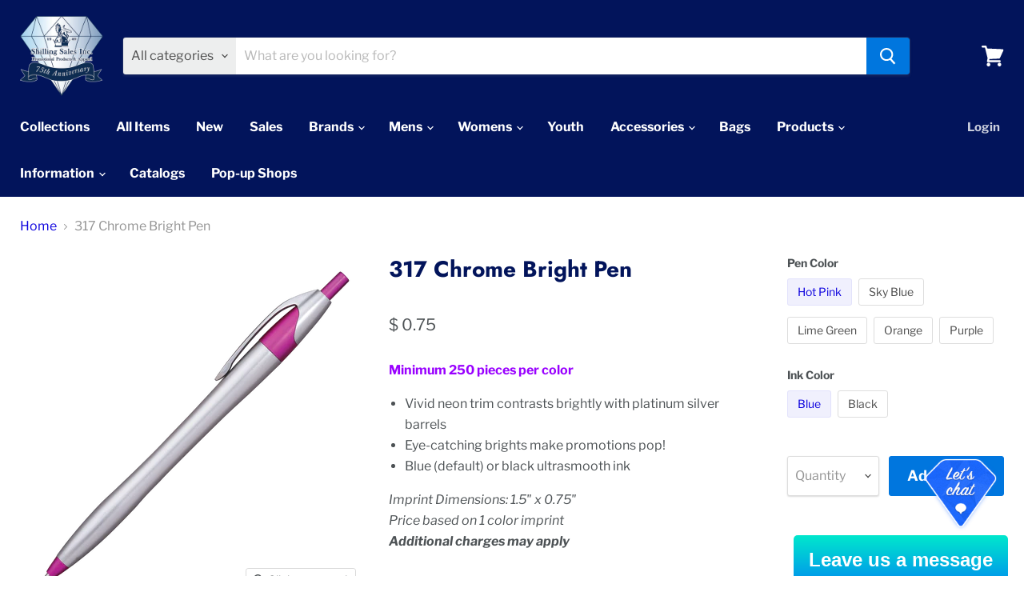

--- FILE ---
content_type: text/html; charset=utf-8
request_url: https://www.shillingsales.com/products/317-chrome-bright-pen
body_size: 32259
content:
<!doctype html>
<html class="no-js no-touch" lang="en">
  <head>
    <script type="application/vnd.locksmith+json" data-locksmith>{"version":"v254","locked":false,"initialized":true,"scope":"product","access_granted":true,"access_denied":false,"requires_customer":false,"manual_lock":false,"remote_lock":false,"has_timeout":false,"remote_rendered":null,"hide_resource":false,"hide_links_to_resource":false,"transparent":true,"locks":{"all":[],"opened":[]},"keys":[],"keys_signature":"f80718ec9296d6d7fd5abd3a86f43eaa4b6cf2e3c2ddf9e417edd1559a346846","state":{"template":"product","theme":111132934309,"product":"317-chrome-bright-pen","collection":null,"page":null,"blog":null,"article":null,"app":null},"now":1769053967,"path":"\/products\/317-chrome-bright-pen","locale_root_url":"\/","canonical_url":"https:\/\/www.shillingsales.com\/products\/317-chrome-bright-pen","customer_id":null,"customer_id_signature":"f80718ec9296d6d7fd5abd3a86f43eaa4b6cf2e3c2ddf9e417edd1559a346846","cart":null}</script><script data-locksmith>!function(){undefined;!function(){var s=window.Locksmith={},e=document.querySelector('script[type="application/vnd.locksmith+json"]'),n=e&&e.innerHTML;if(s.state={},s.util={},s.loading=!1,n)try{s.state=JSON.parse(n)}catch(d){}if(document.addEventListener&&document.querySelector){var o,a,i,t=[76,79,67,75,83,77,73,84,72,49,49],c=function(){a=t.slice(0)},l="style",r=function(e){e&&27!==e.keyCode&&"click"!==e.type||(document.removeEventListener("keydown",r),document.removeEventListener("click",r),o&&document.body.removeChild(o),o=null)};c(),document.addEventListener("keyup",function(e){if(e.keyCode===a[0]){if(clearTimeout(i),a.shift(),0<a.length)return void(i=setTimeout(c,1e3));c(),r(),(o=document.createElement("div"))[l].width="50%",o[l].maxWidth="1000px",o[l].height="85%",o[l].border="1px rgba(0, 0, 0, 0.2) solid",o[l].background="rgba(255, 255, 255, 0.99)",o[l].borderRadius="4px",o[l].position="fixed",o[l].top="50%",o[l].left="50%",o[l].transform="translateY(-50%) translateX(-50%)",o[l].boxShadow="0 2px 5px rgba(0, 0, 0, 0.3), 0 0 100vh 100vw rgba(0, 0, 0, 0.5)",o[l].zIndex="2147483645";var t=document.createElement("textarea");t.value=JSON.stringify(JSON.parse(n),null,2),t[l].border="none",t[l].display="block",t[l].boxSizing="border-box",t[l].width="100%",t[l].height="100%",t[l].background="transparent",t[l].padding="22px",t[l].fontFamily="monospace",t[l].fontSize="14px",t[l].color="#333",t[l].resize="none",t[l].outline="none",t.readOnly=!0,o.appendChild(t),document.body.appendChild(o),t.addEventListener("click",function(e){e.stopImmediatePropagation()}),t.select(),document.addEventListener("keydown",r),document.addEventListener("click",r)}})}s.isEmbedded=-1!==window.location.search.indexOf("_ab=0&_fd=0&_sc=1"),s.path=s.state.path||window.location.pathname,s.basePath=s.state.locale_root_url.concat("/apps/locksmith").replace(/^\/\//,"/"),s.reloading=!1,s.util.console=window.console||{log:function(){},error:function(){}},s.util.makeUrl=function(e,t){var n,o=s.basePath+e,a=[],i=s.cache();for(n in i)a.push(n+"="+encodeURIComponent(i[n]));for(n in t)a.push(n+"="+encodeURIComponent(t[n]));return s.state.customer_id&&(a.push("customer_id="+encodeURIComponent(s.state.customer_id)),a.push("customer_id_signature="+encodeURIComponent(s.state.customer_id_signature))),o+=(-1===o.indexOf("?")?"?":"&")+a.join("&")},s._initializeCallbacks=[],s.on=function(e,t){if("initialize"!==e)throw'Locksmith.on() currently only supports the "initialize" event';s._initializeCallbacks.push(t)},s.initializeSession=function(e){if(!s.isEmbedded){var t=!1,n=!0,o=!0;(e=e||{}).silent&&(o=n=!(t=!0)),s.ping({silent:t,spinner:n,reload:o,callback:function(){s._initializeCallbacks.forEach(function(e){e()})}})}},s.cache=function(e){var t={};try{var n=function a(e){return(document.cookie.match("(^|; )"+e+"=([^;]*)")||0)[2]};t=JSON.parse(decodeURIComponent(n("locksmith-params")||"{}"))}catch(d){}if(e){for(var o in e)t[o]=e[o];document.cookie="locksmith-params=; expires=Thu, 01 Jan 1970 00:00:00 GMT; path=/",document.cookie="locksmith-params="+encodeURIComponent(JSON.stringify(t))+"; path=/"}return t},s.cache.cart=s.state.cart,s.cache.cartLastSaved=null,s.params=s.cache(),s.util.reload=function(){s.reloading=!0;try{window.location.href=window.location.href.replace(/#.*/,"")}catch(d){s.util.console.error("Preferred reload method failed",d),window.location.reload()}},s.cache.saveCart=function(e){if(!s.cache.cart||s.cache.cart===s.cache.cartLastSaved)return e?e():null;var t=s.cache.cartLastSaved;s.cache.cartLastSaved=s.cache.cart,fetch("/cart/update.js",{method:"POST",headers:{"Content-Type":"application/json",Accept:"application/json"},body:JSON.stringify({attributes:{locksmith:s.cache.cart}})}).then(function(e){if(!e.ok)throw new Error("Cart update failed: "+e.status);return e.json()}).then(function(){e&&e()})["catch"](function(e){if(s.cache.cartLastSaved=t,!s.reloading)throw e})},s.util.spinnerHTML='<style>body{background:#FFF}@keyframes spin{from{transform:rotate(0deg)}to{transform:rotate(360deg)}}#loading{display:flex;width:100%;height:50vh;color:#777;align-items:center;justify-content:center}#loading .spinner{display:block;animation:spin 600ms linear infinite;position:relative;width:50px;height:50px}#loading .spinner-ring{stroke:currentColor;stroke-dasharray:100%;stroke-width:2px;stroke-linecap:round;fill:none}</style><div id="loading"><div class="spinner"><svg width="100%" height="100%"><svg preserveAspectRatio="xMinYMin"><circle class="spinner-ring" cx="50%" cy="50%" r="45%"></circle></svg></svg></div></div>',s.util.clobberBody=function(e){document.body.innerHTML=e},s.util.clobberDocument=function(e){e.responseText&&(e=e.responseText),document.documentElement&&document.removeChild(document.documentElement);var t=document.open("text/html","replace");t.writeln(e),t.close(),setTimeout(function(){var e=t.querySelector("[autofocus]");e&&e.focus()},100)},s.util.serializeForm=function(e){if(e&&"FORM"===e.nodeName){var t,n,o={};for(t=e.elements.length-1;0<=t;t-=1)if(""!==e.elements[t].name)switch(e.elements[t].nodeName){case"INPUT":switch(e.elements[t].type){default:case"text":case"hidden":case"password":case"button":case"reset":case"submit":o[e.elements[t].name]=e.elements[t].value;break;case"checkbox":case"radio":e.elements[t].checked&&(o[e.elements[t].name]=e.elements[t].value);break;case"file":}break;case"TEXTAREA":o[e.elements[t].name]=e.elements[t].value;break;case"SELECT":switch(e.elements[t].type){case"select-one":o[e.elements[t].name]=e.elements[t].value;break;case"select-multiple":for(n=e.elements[t].options.length-1;0<=n;n-=1)e.elements[t].options[n].selected&&(o[e.elements[t].name]=e.elements[t].options[n].value)}break;case"BUTTON":switch(e.elements[t].type){case"reset":case"submit":case"button":o[e.elements[t].name]=e.elements[t].value}}return o}},s.util.on=function(e,i,s,t){t=t||document;var c="locksmith-"+e+i,n=function(e){var t=e.target,n=e.target.parentElement,o=t&&t.className&&(t.className.baseVal||t.className)||"",a=n&&n.className&&(n.className.baseVal||n.className)||"";("string"==typeof o&&-1!==o.split(/\s+/).indexOf(i)||"string"==typeof a&&-1!==a.split(/\s+/).indexOf(i))&&!e[c]&&(e[c]=!0,s(e))};t.attachEvent?t.attachEvent(e,n):t.addEventListener(e,n,!1)},s.util.enableActions=function(e){s.util.on("click","locksmith-action",function(e){e.preventDefault();var t=e.target;t.dataset.confirmWith&&!confirm(t.dataset.confirmWith)||(t.disabled=!0,t.innerText=t.dataset.disableWith,s.post("/action",t.dataset.locksmithParams,{spinner:!1,type:"text",success:function(e){(e=JSON.parse(e.responseText)).message&&alert(e.message),s.util.reload()}}))},e)},s.util.inject=function(e,t){var n=["data","locksmith","append"];if(-1!==t.indexOf(n.join("-"))){var o=document.createElement("div");o.innerHTML=t,e.appendChild(o)}else e.innerHTML=t;var a,i,s=e.querySelectorAll("script");for(i=0;i<s.length;++i){a=s[i];var c=document.createElement("script");if(a.type&&(c.type=a.type),a.src)c.src=a.src;else{var l=document.createTextNode(a.innerHTML);c.appendChild(l)}e.appendChild(c)}var r=e.querySelector("[autofocus]");r&&r.focus()},s.post=function(e,t,n){!1!==(n=n||{}).spinner&&s.util.clobberBody(s.util.spinnerHTML);var o={};n.container===document?(o.layout=1,n.success=function(e){s.util.clobberDocument(e)}):n.container&&(o.layout=0,n.success=function(e){var t=document.getElementById(n.container);s.util.inject(t,e),t.id===t.firstChild.id&&t.parentElement.replaceChild(t.firstChild,t)}),n.form_type&&(t.form_type=n.form_type),n.include_layout_classes!==undefined&&(t.include_layout_classes=n.include_layout_classes),n.lock_id!==undefined&&(t.lock_id=n.lock_id),s.loading=!0;var a=s.util.makeUrl(e,o),i="json"===n.type||"text"===n.type;fetch(a,{method:"POST",headers:{"Content-Type":"application/json",Accept:i?"application/json":"text/html"},body:JSON.stringify(t)}).then(function(e){if(!e.ok)throw new Error("Request failed: "+e.status);return e.text()}).then(function(e){var t=n.success||s.util.clobberDocument;t(i?{responseText:e}:e)})["catch"](function(e){if(!s.reloading)if("dashboard.weglot.com"!==window.location.host){if(!n.silent)throw alert("Something went wrong! Please refresh and try again."),e;console.error(e)}else console.error(e)})["finally"](function(){s.loading=!1})},s.postResource=function(e,t){e.path=s.path,e.search=window.location.search,e.state=s.state,e.passcode&&(e.passcode=e.passcode.trim()),e.email&&(e.email=e.email.trim()),e.state.cart=s.cache.cart,e.locksmith_json=s.jsonTag,e.locksmith_json_signature=s.jsonTagSignature,s.post("/resource",e,t)},s.ping=function(e){if(!s.isEmbedded){e=e||{};var t=function(){e.reload?s.util.reload():"function"==typeof e.callback&&e.callback()};s.post("/ping",{path:s.path,search:window.location.search,state:s.state},{spinner:!!e.spinner,silent:"undefined"==typeof e.silent||e.silent,type:"text",success:function(e){e&&e.responseText?((e=JSON.parse(e.responseText)).messages&&0<e.messages.length&&s.showMessages(e.messages),e.cart&&s.cache.cart!==e.cart?(s.cache.cart=e.cart,s.cache.saveCart(function(){t(),e.cart&&e.cart.match(/^.+:/)&&s.util.reload()})):t()):console.error("[Locksmith] Invalid result in ping callback:",e)}})}},s.timeoutMonitor=function(){var e=s.cache.cart;s.ping({callback:function(){e!==s.cache.cart||setTimeout(function(){s.timeoutMonitor()},6e4)}})},s.showMessages=function(e){var t=document.createElement("div");t.style.position="fixed",t.style.left=0,t.style.right=0,t.style.bottom="-50px",t.style.opacity=0,t.style.background="#191919",t.style.color="#ddd",t.style.transition="bottom 0.2s, opacity 0.2s",t.style.zIndex=999999,t.innerHTML="        <style>          .locksmith-ab .locksmith-b { display: none; }          .locksmith-ab.toggled .locksmith-b { display: flex; }          .locksmith-ab.toggled .locksmith-a { display: none; }          .locksmith-flex { display: flex; flex-wrap: wrap; justify-content: space-between; align-items: center; padding: 10px 20px; }          .locksmith-message + .locksmith-message { border-top: 1px #555 solid; }          .locksmith-message a { color: inherit; font-weight: bold; }          .locksmith-message a:hover { color: inherit; opacity: 0.8; }          a.locksmith-ab-toggle { font-weight: inherit; text-decoration: underline; }          .locksmith-text { flex-grow: 1; }          .locksmith-cta { flex-grow: 0; text-align: right; }          .locksmith-cta button { transform: scale(0.8); transform-origin: left; }          .locksmith-cta > * { display: block; }          .locksmith-cta > * + * { margin-top: 10px; }          .locksmith-message a.locksmith-close { flex-grow: 0; text-decoration: none; margin-left: 15px; font-size: 30px; font-family: monospace; display: block; padding: 2px 10px; }                    @media screen and (max-width: 600px) {            .locksmith-wide-only { display: none !important; }            .locksmith-flex { padding: 0 15px; }            .locksmith-flex > * { margin-top: 5px; margin-bottom: 5px; }            .locksmith-cta { text-align: left; }          }                    @media screen and (min-width: 601px) {            .locksmith-narrow-only { display: none !important; }          }        </style>      "+e.map(function(e){return'<div class="locksmith-message">'+e+"</div>"}).join(""),document.body.appendChild(t),document.body.style.position="relative",document.body.parentElement.style.paddingBottom=t.offsetHeight+"px",setTimeout(function(){t.style.bottom=0,t.style.opacity=1},50),s.util.on("click","locksmith-ab-toggle",function(e){e.preventDefault();for(var t=e.target.parentElement;-1===t.className.split(" ").indexOf("locksmith-ab");)t=t.parentElement;-1!==t.className.split(" ").indexOf("toggled")?t.className=t.className.replace("toggled",""):t.className=t.className+" toggled"}),s.util.enableActions(t)}}()}();</script>
      <script data-locksmith>Locksmith.cache.cart=null</script>

  <script data-locksmith>Locksmith.jsonTag="{\"version\":\"v254\",\"locked\":false,\"initialized\":true,\"scope\":\"product\",\"access_granted\":true,\"access_denied\":false,\"requires_customer\":false,\"manual_lock\":false,\"remote_lock\":false,\"has_timeout\":false,\"remote_rendered\":null,\"hide_resource\":false,\"hide_links_to_resource\":false,\"transparent\":true,\"locks\":{\"all\":[],\"opened\":[]},\"keys\":[],\"keys_signature\":\"f80718ec9296d6d7fd5abd3a86f43eaa4b6cf2e3c2ddf9e417edd1559a346846\",\"state\":{\"template\":\"product\",\"theme\":111132934309,\"product\":\"317-chrome-bright-pen\",\"collection\":null,\"page\":null,\"blog\":null,\"article\":null,\"app\":null},\"now\":1769053967,\"path\":\"\\\/products\\\/317-chrome-bright-pen\",\"locale_root_url\":\"\\\/\",\"canonical_url\":\"https:\\\/\\\/www.shillingsales.com\\\/products\\\/317-chrome-bright-pen\",\"customer_id\":null,\"customer_id_signature\":\"f80718ec9296d6d7fd5abd3a86f43eaa4b6cf2e3c2ddf9e417edd1559a346846\",\"cart\":null}";Locksmith.jsonTagSignature="a461fb4c76b30ba8adacf7719739dde0a23ab722369fa9f6a59badbff35b52fb"</script>
    <meta charset="utf-8">
    <meta http-equiv="x-ua-compatible" content="IE=edge">

    <link rel="preconnect" href="https://cdn.shopify.com">
    <link rel="preconnect" href="https://fonts.shopifycdn.com">
    <link rel="preconnect" href="https://v.shopify.com">
    <link rel="preconnect" href="https://cdn.shopifycloud.com">

    <title>317 Chrome Bright Pen — Shilling Sales, Inc</title>

    
<meta name="description" content="Minimum 250 pieces per color Vivid neon trim contrasts brightly with platinum silver barrels Eye-catching brights make promotions pop!  Blue (default) or black ultrasmooth ink Imprint Dimensions: 1.5&quot; x 0.75&quot;Price based on 1 color imprintAdditional charges may apply">


    
  <link rel="shortcut icon" href="//www.shillingsales.com/cdn/shop/files/Lion_8ac44ac0-bfac-4824-9d2d-bf4ccf77cb8f_32x32.png?v=1613506064" type="image/png">


    
      <link rel="canonical" href="https://www.shillingsales.com/products/317-chrome-bright-pen" />
    

    <meta name="viewport" content="width=device-width">

    
    















<meta property="og:site_name" content="Shilling Sales, Inc">
<meta property="og:url" content="https://www.shillingsales.com/products/317-chrome-bright-pen"><meta property="og:title" content="317 Chrome Bright Pen">
<meta property="og:type" content="website">
<meta property="og:description" content="Minimum 250 pieces per color Vivid neon trim contrasts brightly with platinum silver barrels Eye-catching brights make promotions pop!  Blue (default) or black ultrasmooth ink Imprint Dimensions: 1.5&quot; x 0.75&quot;Price based on 1 color imprintAdditional charges may apply">



    
    
    

    
    
    <meta
      property="og:image"
      content="https://www.shillingsales.com/cdn/shop/products/317_pin_1200x1200.png?v=1600271422"
    />
    <meta
      property="og:image:secure_url"
      content="https://www.shillingsales.com/cdn/shop/products/317_pin_1200x1200.png?v=1600271422"
    />
    <meta property="og:image:width" content="1200" />
    <meta property="og:image:height" content="1200" />
    
    
    <meta property="og:image:alt" content="Social media image" />
  















<meta name="twitter:title" content="317 Chrome Bright Pen">
<meta name="twitter:description" content="Minimum 250 pieces per color Vivid neon trim contrasts brightly with platinum silver barrels Eye-catching brights make promotions pop!  Blue (default) or black ultrasmooth ink Imprint Dimensions: 1.5&quot; x 0.75&quot;Price based on 1 color imprintAdditional charges may apply">

    
    
    
      
      
      <meta name="twitter:card" content="summary">
    
    
    <meta
      property="twitter:image"
      content="https://www.shillingsales.com/cdn/shop/products/317_pin_1200x1200_crop_center.png?v=1600271422"
    />
    <meta property="twitter:image:width" content="1200" />
    <meta property="twitter:image:height" content="1200" />
    
    
    <meta property="twitter:image:alt" content="Social media image" />
  


    <link rel="preload" href="//www.shillingsales.com/cdn/fonts/libre_franklin/librefranklin_n7.6739620624550b8695d0cc23f92ffd46eb51c7a3.woff2" as="font" crossorigin="anonymous">
    <link rel="preload" as="style" href="//www.shillingsales.com/cdn/shop/t/18/assets/theme.css?v=136741511627056874261764597543">

    <script>window.performance && window.performance.mark && window.performance.mark('shopify.content_for_header.start');</script><meta id="shopify-digital-wallet" name="shopify-digital-wallet" content="/10117128/digital_wallets/dialog">
<link rel="alternate" type="application/json+oembed" href="https://www.shillingsales.com/products/317-chrome-bright-pen.oembed">
<script async="async" src="/checkouts/internal/preloads.js?locale=en-US"></script>
<script id="shopify-features" type="application/json">{"accessToken":"10c29a0a60872e27d57860df77c803ad","betas":["rich-media-storefront-analytics"],"domain":"www.shillingsales.com","predictiveSearch":true,"shopId":10117128,"locale":"en"}</script>
<script>var Shopify = Shopify || {};
Shopify.shop = "shilling-sales.myshopify.com";
Shopify.locale = "en";
Shopify.currency = {"active":"USD","rate":"1.0"};
Shopify.country = "US";
Shopify.theme = {"name":"Empire 8\/20  - copy","id":111132934309,"schema_name":"Empire","schema_version":"5.5.2","theme_store_id":838,"role":"main"};
Shopify.theme.handle = "null";
Shopify.theme.style = {"id":null,"handle":null};
Shopify.cdnHost = "www.shillingsales.com/cdn";
Shopify.routes = Shopify.routes || {};
Shopify.routes.root = "/";</script>
<script type="module">!function(o){(o.Shopify=o.Shopify||{}).modules=!0}(window);</script>
<script>!function(o){function n(){var o=[];function n(){o.push(Array.prototype.slice.apply(arguments))}return n.q=o,n}var t=o.Shopify=o.Shopify||{};t.loadFeatures=n(),t.autoloadFeatures=n()}(window);</script>
<script id="shop-js-analytics" type="application/json">{"pageType":"product"}</script>
<script defer="defer" async type="module" src="//www.shillingsales.com/cdn/shopifycloud/shop-js/modules/v2/client.init-shop-cart-sync_BT-GjEfc.en.esm.js"></script>
<script defer="defer" async type="module" src="//www.shillingsales.com/cdn/shopifycloud/shop-js/modules/v2/chunk.common_D58fp_Oc.esm.js"></script>
<script defer="defer" async type="module" src="//www.shillingsales.com/cdn/shopifycloud/shop-js/modules/v2/chunk.modal_xMitdFEc.esm.js"></script>
<script type="module">
  await import("//www.shillingsales.com/cdn/shopifycloud/shop-js/modules/v2/client.init-shop-cart-sync_BT-GjEfc.en.esm.js");
await import("//www.shillingsales.com/cdn/shopifycloud/shop-js/modules/v2/chunk.common_D58fp_Oc.esm.js");
await import("//www.shillingsales.com/cdn/shopifycloud/shop-js/modules/v2/chunk.modal_xMitdFEc.esm.js");

  window.Shopify.SignInWithShop?.initShopCartSync?.({"fedCMEnabled":true,"windoidEnabled":true});

</script>
<script>(function() {
  var isLoaded = false;
  function asyncLoad() {
    if (isLoaded) return;
    isLoaded = true;
    var urls = ["https:\/\/livesupporti.com\/shopify\/codesnippet?accountCode=e69c65c0-eacd-46e9-9d19-816570ac4af5\u0026skin=Classic\u0026shop=shilling-sales.myshopify.com","https:\/\/chimpstatic.com\/mcjs-connected\/js\/users\/db04a42ff8b9110c2f1d5e86b\/31234a4b9d69425088a4421b2.js?shop=shilling-sales.myshopify.com","https:\/\/productoptions.w3apps.co\/js\/options.js?shop=shilling-sales.myshopify.com","https:\/\/app.livesupporti.com\/shopify\/codesnippet?accountCode=e69c65c0-eacd-46e9-9d19-816570ac4af5\u0026skin=Classic\u0026shop=shilling-sales.myshopify.com","https:\/\/cdn.hextom.com\/js\/quickannouncementbar.js?shop=shilling-sales.myshopify.com"];
    for (var i = 0; i < urls.length; i++) {
      var s = document.createElement('script');
      s.type = 'text/javascript';
      s.async = true;
      s.src = urls[i];
      var x = document.getElementsByTagName('script')[0];
      x.parentNode.insertBefore(s, x);
    }
  };
  if(window.attachEvent) {
    window.attachEvent('onload', asyncLoad);
  } else {
    window.addEventListener('load', asyncLoad, false);
  }
})();</script>
<script id="__st">var __st={"a":10117128,"offset":-18000,"reqid":"69634855-9d87-465d-b740-7da166db975e-1769053967","pageurl":"www.shillingsales.com\/products\/317-chrome-bright-pen","u":"b87a70ba9577","p":"product","rtyp":"product","rid":2053125046365};</script>
<script>window.ShopifyPaypalV4VisibilityTracking = true;</script>
<script id="captcha-bootstrap">!function(){'use strict';const t='contact',e='account',n='new_comment',o=[[t,t],['blogs',n],['comments',n],[t,'customer']],c=[[e,'customer_login'],[e,'guest_login'],[e,'recover_customer_password'],[e,'create_customer']],r=t=>t.map((([t,e])=>`form[action*='/${t}']:not([data-nocaptcha='true']) input[name='form_type'][value='${e}']`)).join(','),a=t=>()=>t?[...document.querySelectorAll(t)].map((t=>t.form)):[];function s(){const t=[...o],e=r(t);return a(e)}const i='password',u='form_key',d=['recaptcha-v3-token','g-recaptcha-response','h-captcha-response',i],f=()=>{try{return window.sessionStorage}catch{return}},m='__shopify_v',_=t=>t.elements[u];function p(t,e,n=!1){try{const o=window.sessionStorage,c=JSON.parse(o.getItem(e)),{data:r}=function(t){const{data:e,action:n}=t;return t[m]||n?{data:e,action:n}:{data:t,action:n}}(c);for(const[e,n]of Object.entries(r))t.elements[e]&&(t.elements[e].value=n);n&&o.removeItem(e)}catch(o){console.error('form repopulation failed',{error:o})}}const l='form_type',E='cptcha';function T(t){t.dataset[E]=!0}const w=window,h=w.document,L='Shopify',v='ce_forms',y='captcha';let A=!1;((t,e)=>{const n=(g='f06e6c50-85a8-45c8-87d0-21a2b65856fe',I='https://cdn.shopify.com/shopifycloud/storefront-forms-hcaptcha/ce_storefront_forms_captcha_hcaptcha.v1.5.2.iife.js',D={infoText:'Protected by hCaptcha',privacyText:'Privacy',termsText:'Terms'},(t,e,n)=>{const o=w[L][v],c=o.bindForm;if(c)return c(t,g,e,D).then(n);var r;o.q.push([[t,g,e,D],n]),r=I,A||(h.body.append(Object.assign(h.createElement('script'),{id:'captcha-provider',async:!0,src:r})),A=!0)});var g,I,D;w[L]=w[L]||{},w[L][v]=w[L][v]||{},w[L][v].q=[],w[L][y]=w[L][y]||{},w[L][y].protect=function(t,e){n(t,void 0,e),T(t)},Object.freeze(w[L][y]),function(t,e,n,w,h,L){const[v,y,A,g]=function(t,e,n){const i=e?o:[],u=t?c:[],d=[...i,...u],f=r(d),m=r(i),_=r(d.filter((([t,e])=>n.includes(e))));return[a(f),a(m),a(_),s()]}(w,h,L),I=t=>{const e=t.target;return e instanceof HTMLFormElement?e:e&&e.form},D=t=>v().includes(t);t.addEventListener('submit',(t=>{const e=I(t);if(!e)return;const n=D(e)&&!e.dataset.hcaptchaBound&&!e.dataset.recaptchaBound,o=_(e),c=g().includes(e)&&(!o||!o.value);(n||c)&&t.preventDefault(),c&&!n&&(function(t){try{if(!f())return;!function(t){const e=f();if(!e)return;const n=_(t);if(!n)return;const o=n.value;o&&e.removeItem(o)}(t);const e=Array.from(Array(32),(()=>Math.random().toString(36)[2])).join('');!function(t,e){_(t)||t.append(Object.assign(document.createElement('input'),{type:'hidden',name:u})),t.elements[u].value=e}(t,e),function(t,e){const n=f();if(!n)return;const o=[...t.querySelectorAll(`input[type='${i}']`)].map((({name:t})=>t)),c=[...d,...o],r={};for(const[a,s]of new FormData(t).entries())c.includes(a)||(r[a]=s);n.setItem(e,JSON.stringify({[m]:1,action:t.action,data:r}))}(t,e)}catch(e){console.error('failed to persist form',e)}}(e),e.submit())}));const S=(t,e)=>{t&&!t.dataset[E]&&(n(t,e.some((e=>e===t))),T(t))};for(const o of['focusin','change'])t.addEventListener(o,(t=>{const e=I(t);D(e)&&S(e,y())}));const B=e.get('form_key'),M=e.get(l),P=B&&M;t.addEventListener('DOMContentLoaded',(()=>{const t=y();if(P)for(const e of t)e.elements[l].value===M&&p(e,B);[...new Set([...A(),...v().filter((t=>'true'===t.dataset.shopifyCaptcha))])].forEach((e=>S(e,t)))}))}(h,new URLSearchParams(w.location.search),n,t,e,['guest_login'])})(!0,!0)}();</script>
<script integrity="sha256-4kQ18oKyAcykRKYeNunJcIwy7WH5gtpwJnB7kiuLZ1E=" data-source-attribution="shopify.loadfeatures" defer="defer" src="//www.shillingsales.com/cdn/shopifycloud/storefront/assets/storefront/load_feature-a0a9edcb.js" crossorigin="anonymous"></script>
<script data-source-attribution="shopify.dynamic_checkout.dynamic.init">var Shopify=Shopify||{};Shopify.PaymentButton=Shopify.PaymentButton||{isStorefrontPortableWallets:!0,init:function(){window.Shopify.PaymentButton.init=function(){};var t=document.createElement("script");t.src="https://www.shillingsales.com/cdn/shopifycloud/portable-wallets/latest/portable-wallets.en.js",t.type="module",document.head.appendChild(t)}};
</script>
<script data-source-attribution="shopify.dynamic_checkout.buyer_consent">
  function portableWalletsHideBuyerConsent(e){var t=document.getElementById("shopify-buyer-consent"),n=document.getElementById("shopify-subscription-policy-button");t&&n&&(t.classList.add("hidden"),t.setAttribute("aria-hidden","true"),n.removeEventListener("click",e))}function portableWalletsShowBuyerConsent(e){var t=document.getElementById("shopify-buyer-consent"),n=document.getElementById("shopify-subscription-policy-button");t&&n&&(t.classList.remove("hidden"),t.removeAttribute("aria-hidden"),n.addEventListener("click",e))}window.Shopify?.PaymentButton&&(window.Shopify.PaymentButton.hideBuyerConsent=portableWalletsHideBuyerConsent,window.Shopify.PaymentButton.showBuyerConsent=portableWalletsShowBuyerConsent);
</script>
<script data-source-attribution="shopify.dynamic_checkout.cart.bootstrap">document.addEventListener("DOMContentLoaded",(function(){function t(){return document.querySelector("shopify-accelerated-checkout-cart, shopify-accelerated-checkout")}if(t())Shopify.PaymentButton.init();else{new MutationObserver((function(e,n){t()&&(Shopify.PaymentButton.init(),n.disconnect())})).observe(document.body,{childList:!0,subtree:!0})}}));
</script>

<script>window.performance && window.performance.mark && window.performance.mark('shopify.content_for_header.end');</script>

    <link href="//www.shillingsales.com/cdn/shop/t/18/assets/theme.css?v=136741511627056874261764597543" rel="stylesheet" type="text/css" media="all" />
    <link href="//www.shillingsales.com/cdn/shop/t/18/assets/ripple.css?v=89494619418437521891599593496" rel="stylesheet" type="text/css" media="all" />
    <link rel="stylesheet" href="https://cdn.shopify.com/shopifycloud/shopify-plyr/v1.0/shopify-plyr.css">

    
    <script>
      window.Theme = window.Theme || {};
      window.Theme.routes = {
        "root_url": "/",
        "account_url": "/account",
        "account_login_url": "/account/login",
        "account_logout_url": "/account/logout",
        "account_register_url": "/account/register",
        "account_addresses_url": "/account/addresses",
        "collections_url": "/collections",
        "all_products_collection_url": "/collections/all",
        "search_url": "/search",
        "cart_url": "/cart",
        "cart_add_url": "/cart/add",
        "cart_change_url": "/cart/change",
        "cart_clear_url": "/cart/clear",
        "product_recommendations_url": "/recommendations/products",
      };
    </script>
  <link href="//www.shillingsales.com/cdn/shop/t/18/assets/shopstorm-apps.scss.css?v=25588535751590557821623433747" rel="stylesheet" type="text/css" media="all" />
  <script async src="https://app-cdn.productcustomizer.com/assets/storefront/product-customizer-v2-597cc86aace2c9f826b9d8efc21334d7a3d6831542e0253a2f98c60d302877ab.js?shop=shilling-sales.myshopify.com" type="text/javascript"></script>
<!-- BEGIN app block: shopify://apps/minmaxify-order-limits/blocks/app-embed-block/3acfba32-89f3-4377-ae20-cbb9abc48475 --><script type="text/javascript">minMaxifyContext={cartItemExtras: [], product: { product_id:2053125046365, collection: [101835653,57701466205,363372306], tag:["Decoration_Screen Print","Features_Pocket Clip","Ink Color_Black","Ink Color_Blue","Material_Plastic","pens","Style_Ballpoint","Type_Pen"]}}</script> <script type="text/javascript" src="https://limits.minmaxify.com/shilling-sales.myshopify.com?v=139b&r=20260102194943"></script>

<!-- END app block --><link href="https://monorail-edge.shopifysvc.com" rel="dns-prefetch">
<script>(function(){if ("sendBeacon" in navigator && "performance" in window) {try {var session_token_from_headers = performance.getEntriesByType('navigation')[0].serverTiming.find(x => x.name == '_s').description;} catch {var session_token_from_headers = undefined;}var session_cookie_matches = document.cookie.match(/_shopify_s=([^;]*)/);var session_token_from_cookie = session_cookie_matches && session_cookie_matches.length === 2 ? session_cookie_matches[1] : "";var session_token = session_token_from_headers || session_token_from_cookie || "";function handle_abandonment_event(e) {var entries = performance.getEntries().filter(function(entry) {return /monorail-edge.shopifysvc.com/.test(entry.name);});if (!window.abandonment_tracked && entries.length === 0) {window.abandonment_tracked = true;var currentMs = Date.now();var navigation_start = performance.timing.navigationStart;var payload = {shop_id: 10117128,url: window.location.href,navigation_start,duration: currentMs - navigation_start,session_token,page_type: "product"};window.navigator.sendBeacon("https://monorail-edge.shopifysvc.com/v1/produce", JSON.stringify({schema_id: "online_store_buyer_site_abandonment/1.1",payload: payload,metadata: {event_created_at_ms: currentMs,event_sent_at_ms: currentMs}}));}}window.addEventListener('pagehide', handle_abandonment_event);}}());</script>
<script id="web-pixels-manager-setup">(function e(e,d,r,n,o){if(void 0===o&&(o={}),!Boolean(null===(a=null===(i=window.Shopify)||void 0===i?void 0:i.analytics)||void 0===a?void 0:a.replayQueue)){var i,a;window.Shopify=window.Shopify||{};var t=window.Shopify;t.analytics=t.analytics||{};var s=t.analytics;s.replayQueue=[],s.publish=function(e,d,r){return s.replayQueue.push([e,d,r]),!0};try{self.performance.mark("wpm:start")}catch(e){}var l=function(){var e={modern:/Edge?\/(1{2}[4-9]|1[2-9]\d|[2-9]\d{2}|\d{4,})\.\d+(\.\d+|)|Firefox\/(1{2}[4-9]|1[2-9]\d|[2-9]\d{2}|\d{4,})\.\d+(\.\d+|)|Chrom(ium|e)\/(9{2}|\d{3,})\.\d+(\.\d+|)|(Maci|X1{2}).+ Version\/(15\.\d+|(1[6-9]|[2-9]\d|\d{3,})\.\d+)([,.]\d+|)( \(\w+\)|)( Mobile\/\w+|) Safari\/|Chrome.+OPR\/(9{2}|\d{3,})\.\d+\.\d+|(CPU[ +]OS|iPhone[ +]OS|CPU[ +]iPhone|CPU IPhone OS|CPU iPad OS)[ +]+(15[._]\d+|(1[6-9]|[2-9]\d|\d{3,})[._]\d+)([._]\d+|)|Android:?[ /-](13[3-9]|1[4-9]\d|[2-9]\d{2}|\d{4,})(\.\d+|)(\.\d+|)|Android.+Firefox\/(13[5-9]|1[4-9]\d|[2-9]\d{2}|\d{4,})\.\d+(\.\d+|)|Android.+Chrom(ium|e)\/(13[3-9]|1[4-9]\d|[2-9]\d{2}|\d{4,})\.\d+(\.\d+|)|SamsungBrowser\/([2-9]\d|\d{3,})\.\d+/,legacy:/Edge?\/(1[6-9]|[2-9]\d|\d{3,})\.\d+(\.\d+|)|Firefox\/(5[4-9]|[6-9]\d|\d{3,})\.\d+(\.\d+|)|Chrom(ium|e)\/(5[1-9]|[6-9]\d|\d{3,})\.\d+(\.\d+|)([\d.]+$|.*Safari\/(?![\d.]+ Edge\/[\d.]+$))|(Maci|X1{2}).+ Version\/(10\.\d+|(1[1-9]|[2-9]\d|\d{3,})\.\d+)([,.]\d+|)( \(\w+\)|)( Mobile\/\w+|) Safari\/|Chrome.+OPR\/(3[89]|[4-9]\d|\d{3,})\.\d+\.\d+|(CPU[ +]OS|iPhone[ +]OS|CPU[ +]iPhone|CPU IPhone OS|CPU iPad OS)[ +]+(10[._]\d+|(1[1-9]|[2-9]\d|\d{3,})[._]\d+)([._]\d+|)|Android:?[ /-](13[3-9]|1[4-9]\d|[2-9]\d{2}|\d{4,})(\.\d+|)(\.\d+|)|Mobile Safari.+OPR\/([89]\d|\d{3,})\.\d+\.\d+|Android.+Firefox\/(13[5-9]|1[4-9]\d|[2-9]\d{2}|\d{4,})\.\d+(\.\d+|)|Android.+Chrom(ium|e)\/(13[3-9]|1[4-9]\d|[2-9]\d{2}|\d{4,})\.\d+(\.\d+|)|Android.+(UC? ?Browser|UCWEB|U3)[ /]?(15\.([5-9]|\d{2,})|(1[6-9]|[2-9]\d|\d{3,})\.\d+)\.\d+|SamsungBrowser\/(5\.\d+|([6-9]|\d{2,})\.\d+)|Android.+MQ{2}Browser\/(14(\.(9|\d{2,})|)|(1[5-9]|[2-9]\d|\d{3,})(\.\d+|))(\.\d+|)|K[Aa][Ii]OS\/(3\.\d+|([4-9]|\d{2,})\.\d+)(\.\d+|)/},d=e.modern,r=e.legacy,n=navigator.userAgent;return n.match(d)?"modern":n.match(r)?"legacy":"unknown"}(),u="modern"===l?"modern":"legacy",c=(null!=n?n:{modern:"",legacy:""})[u],f=function(e){return[e.baseUrl,"/wpm","/b",e.hashVersion,"modern"===e.buildTarget?"m":"l",".js"].join("")}({baseUrl:d,hashVersion:r,buildTarget:u}),m=function(e){var d=e.version,r=e.bundleTarget,n=e.surface,o=e.pageUrl,i=e.monorailEndpoint;return{emit:function(e){var a=e.status,t=e.errorMsg,s=(new Date).getTime(),l=JSON.stringify({metadata:{event_sent_at_ms:s},events:[{schema_id:"web_pixels_manager_load/3.1",payload:{version:d,bundle_target:r,page_url:o,status:a,surface:n,error_msg:t},metadata:{event_created_at_ms:s}}]});if(!i)return console&&console.warn&&console.warn("[Web Pixels Manager] No Monorail endpoint provided, skipping logging."),!1;try{return self.navigator.sendBeacon.bind(self.navigator)(i,l)}catch(e){}var u=new XMLHttpRequest;try{return u.open("POST",i,!0),u.setRequestHeader("Content-Type","text/plain"),u.send(l),!0}catch(e){return console&&console.warn&&console.warn("[Web Pixels Manager] Got an unhandled error while logging to Monorail."),!1}}}}({version:r,bundleTarget:l,surface:e.surface,pageUrl:self.location.href,monorailEndpoint:e.monorailEndpoint});try{o.browserTarget=l,function(e){var d=e.src,r=e.async,n=void 0===r||r,o=e.onload,i=e.onerror,a=e.sri,t=e.scriptDataAttributes,s=void 0===t?{}:t,l=document.createElement("script"),u=document.querySelector("head"),c=document.querySelector("body");if(l.async=n,l.src=d,a&&(l.integrity=a,l.crossOrigin="anonymous"),s)for(var f in s)if(Object.prototype.hasOwnProperty.call(s,f))try{l.dataset[f]=s[f]}catch(e){}if(o&&l.addEventListener("load",o),i&&l.addEventListener("error",i),u)u.appendChild(l);else{if(!c)throw new Error("Did not find a head or body element to append the script");c.appendChild(l)}}({src:f,async:!0,onload:function(){if(!function(){var e,d;return Boolean(null===(d=null===(e=window.Shopify)||void 0===e?void 0:e.analytics)||void 0===d?void 0:d.initialized)}()){var d=window.webPixelsManager.init(e)||void 0;if(d){var r=window.Shopify.analytics;r.replayQueue.forEach((function(e){var r=e[0],n=e[1],o=e[2];d.publishCustomEvent(r,n,o)})),r.replayQueue=[],r.publish=d.publishCustomEvent,r.visitor=d.visitor,r.initialized=!0}}},onerror:function(){return m.emit({status:"failed",errorMsg:"".concat(f," has failed to load")})},sri:function(e){var d=/^sha384-[A-Za-z0-9+/=]+$/;return"string"==typeof e&&d.test(e)}(c)?c:"",scriptDataAttributes:o}),m.emit({status:"loading"})}catch(e){m.emit({status:"failed",errorMsg:(null==e?void 0:e.message)||"Unknown error"})}}})({shopId: 10117128,storefrontBaseUrl: "https://www.shillingsales.com",extensionsBaseUrl: "https://extensions.shopifycdn.com/cdn/shopifycloud/web-pixels-manager",monorailEndpoint: "https://monorail-edge.shopifysvc.com/unstable/produce_batch",surface: "storefront-renderer",enabledBetaFlags: ["2dca8a86"],webPixelsConfigList: [{"id":"71893210","eventPayloadVersion":"v1","runtimeContext":"LAX","scriptVersion":"1","type":"CUSTOM","privacyPurposes":["ANALYTICS"],"name":"Google Analytics tag (migrated)"},{"id":"shopify-app-pixel","configuration":"{}","eventPayloadVersion":"v1","runtimeContext":"STRICT","scriptVersion":"0450","apiClientId":"shopify-pixel","type":"APP","privacyPurposes":["ANALYTICS","MARKETING"]},{"id":"shopify-custom-pixel","eventPayloadVersion":"v1","runtimeContext":"LAX","scriptVersion":"0450","apiClientId":"shopify-pixel","type":"CUSTOM","privacyPurposes":["ANALYTICS","MARKETING"]}],isMerchantRequest: false,initData: {"shop":{"name":"Shilling Sales, Inc","paymentSettings":{"currencyCode":"USD"},"myshopifyDomain":"shilling-sales.myshopify.com","countryCode":"US","storefrontUrl":"https:\/\/www.shillingsales.com"},"customer":null,"cart":null,"checkout":null,"productVariants":[{"price":{"amount":0.75,"currencyCode":"USD"},"product":{"title":"317 Chrome Bright Pen","vendor":"Javalina","id":"2053125046365","untranslatedTitle":"317 Chrome Bright Pen","url":"\/products\/317-chrome-bright-pen","type":"Pen"},"id":"20125151592541","image":{"src":"\/\/www.shillingsales.com\/cdn\/shop\/products\/317_pin.png?v=1600271422"},"sku":"317  Hub Pen","title":"Hot Pink \/ Blue","untranslatedTitle":"Hot Pink \/ Blue"},{"price":{"amount":0.75,"currencyCode":"USD"},"product":{"title":"317 Chrome Bright Pen","vendor":"Javalina","id":"2053125046365","untranslatedTitle":"317 Chrome Bright Pen","url":"\/products\/317-chrome-bright-pen","type":"Pen"},"id":"20125151625309","image":{"src":"\/\/www.shillingsales.com\/cdn\/shop\/products\/317_pin.png?v=1600271422"},"sku":"317  Hub Pen","title":"Hot Pink \/ Black","untranslatedTitle":"Hot Pink \/ Black"},{"price":{"amount":0.75,"currencyCode":"USD"},"product":{"title":"317 Chrome Bright Pen","vendor":"Javalina","id":"2053125046365","untranslatedTitle":"317 Chrome Bright Pen","url":"\/products\/317-chrome-bright-pen","type":"Pen"},"id":"20125151527005","image":{"src":"\/\/www.shillingsales.com\/cdn\/shop\/products\/317_blu.png?v=1600271422"},"sku":"317  Hub Pen","title":"Sky Blue \/ Blue","untranslatedTitle":"Sky Blue \/ Blue"},{"price":{"amount":0.75,"currencyCode":"USD"},"product":{"title":"317 Chrome Bright Pen","vendor":"Javalina","id":"2053125046365","untranslatedTitle":"317 Chrome Bright Pen","url":"\/products\/317-chrome-bright-pen","type":"Pen"},"id":"20125151559773","image":{"src":"\/\/www.shillingsales.com\/cdn\/shop\/products\/317_blu.png?v=1600271422"},"sku":"317  Hub Pen","title":"Sky Blue \/ Black","untranslatedTitle":"Sky Blue \/ Black"},{"price":{"amount":0.75,"currencyCode":"USD"},"product":{"title":"317 Chrome Bright Pen","vendor":"Javalina","id":"2053125046365","untranslatedTitle":"317 Chrome Bright Pen","url":"\/products\/317-chrome-bright-pen","type":"Pen"},"id":"20125151658077","image":{"src":"\/\/www.shillingsales.com\/cdn\/shop\/products\/317_gre.png?v=1600271422"},"sku":"317  Hub Pen","title":"Lime Green \/ Blue","untranslatedTitle":"Lime Green \/ Blue"},{"price":{"amount":0.75,"currencyCode":"USD"},"product":{"title":"317 Chrome Bright Pen","vendor":"Javalina","id":"2053125046365","untranslatedTitle":"317 Chrome Bright Pen","url":"\/products\/317-chrome-bright-pen","type":"Pen"},"id":"20125151690845","image":{"src":"\/\/www.shillingsales.com\/cdn\/shop\/products\/317_gre.png?v=1600271422"},"sku":"317  Hub Pen","title":"Lime Green \/ Black","untranslatedTitle":"Lime Green \/ Black"},{"price":{"amount":0.75,"currencyCode":"USD"},"product":{"title":"317 Chrome Bright Pen","vendor":"Javalina","id":"2053125046365","untranslatedTitle":"317 Chrome Bright Pen","url":"\/products\/317-chrome-bright-pen","type":"Pen"},"id":"20125151723613","image":{"src":"\/\/www.shillingsales.com\/cdn\/shop\/products\/317_ora.png?v=1600271422"},"sku":"317  Hub Pen","title":"Orange \/ Blue","untranslatedTitle":"Orange \/ Blue"},{"price":{"amount":0.75,"currencyCode":"USD"},"product":{"title":"317 Chrome Bright Pen","vendor":"Javalina","id":"2053125046365","untranslatedTitle":"317 Chrome Bright Pen","url":"\/products\/317-chrome-bright-pen","type":"Pen"},"id":"20125151756381","image":{"src":"\/\/www.shillingsales.com\/cdn\/shop\/products\/317_ora.png?v=1600271422"},"sku":"317  Hub Pen","title":"Orange \/ Black","untranslatedTitle":"Orange \/ Black"},{"price":{"amount":0.75,"currencyCode":"USD"},"product":{"title":"317 Chrome Bright Pen","vendor":"Javalina","id":"2053125046365","untranslatedTitle":"317 Chrome Bright Pen","url":"\/products\/317-chrome-bright-pen","type":"Pen"},"id":"20125151789149","image":{"src":"\/\/www.shillingsales.com\/cdn\/shop\/products\/317_pur.png?v=1600271422"},"sku":"317  Hub Pen","title":"Purple \/ Blue","untranslatedTitle":"Purple \/ Blue"},{"price":{"amount":0.75,"currencyCode":"USD"},"product":{"title":"317 Chrome Bright Pen","vendor":"Javalina","id":"2053125046365","untranslatedTitle":"317 Chrome Bright Pen","url":"\/products\/317-chrome-bright-pen","type":"Pen"},"id":"20125151821917","image":{"src":"\/\/www.shillingsales.com\/cdn\/shop\/products\/317_pur.png?v=1600271422"},"sku":"317  Hub Pen","title":"Purple \/ Black","untranslatedTitle":"Purple \/ Black"}],"purchasingCompany":null},},"https://www.shillingsales.com/cdn","fcfee988w5aeb613cpc8e4bc33m6693e112",{"modern":"","legacy":""},{"shopId":"10117128","storefrontBaseUrl":"https:\/\/www.shillingsales.com","extensionBaseUrl":"https:\/\/extensions.shopifycdn.com\/cdn\/shopifycloud\/web-pixels-manager","surface":"storefront-renderer","enabledBetaFlags":"[\"2dca8a86\"]","isMerchantRequest":"false","hashVersion":"fcfee988w5aeb613cpc8e4bc33m6693e112","publish":"custom","events":"[[\"page_viewed\",{}],[\"product_viewed\",{\"productVariant\":{\"price\":{\"amount\":0.75,\"currencyCode\":\"USD\"},\"product\":{\"title\":\"317 Chrome Bright Pen\",\"vendor\":\"Javalina\",\"id\":\"2053125046365\",\"untranslatedTitle\":\"317 Chrome Bright Pen\",\"url\":\"\/products\/317-chrome-bright-pen\",\"type\":\"Pen\"},\"id\":\"20125151592541\",\"image\":{\"src\":\"\/\/www.shillingsales.com\/cdn\/shop\/products\/317_pin.png?v=1600271422\"},\"sku\":\"317  Hub Pen\",\"title\":\"Hot Pink \/ Blue\",\"untranslatedTitle\":\"Hot Pink \/ Blue\"}}]]"});</script><script>
  window.ShopifyAnalytics = window.ShopifyAnalytics || {};
  window.ShopifyAnalytics.meta = window.ShopifyAnalytics.meta || {};
  window.ShopifyAnalytics.meta.currency = 'USD';
  var meta = {"product":{"id":2053125046365,"gid":"gid:\/\/shopify\/Product\/2053125046365","vendor":"Javalina","type":"Pen","handle":"317-chrome-bright-pen","variants":[{"id":20125151592541,"price":75,"name":"317 Chrome Bright Pen - Hot Pink \/ Blue","public_title":"Hot Pink \/ Blue","sku":"317  Hub Pen"},{"id":20125151625309,"price":75,"name":"317 Chrome Bright Pen - Hot Pink \/ Black","public_title":"Hot Pink \/ Black","sku":"317  Hub Pen"},{"id":20125151527005,"price":75,"name":"317 Chrome Bright Pen - Sky Blue \/ Blue","public_title":"Sky Blue \/ Blue","sku":"317  Hub Pen"},{"id":20125151559773,"price":75,"name":"317 Chrome Bright Pen - Sky Blue \/ Black","public_title":"Sky Blue \/ Black","sku":"317  Hub Pen"},{"id":20125151658077,"price":75,"name":"317 Chrome Bright Pen - Lime Green \/ Blue","public_title":"Lime Green \/ Blue","sku":"317  Hub Pen"},{"id":20125151690845,"price":75,"name":"317 Chrome Bright Pen - Lime Green \/ Black","public_title":"Lime Green \/ Black","sku":"317  Hub Pen"},{"id":20125151723613,"price":75,"name":"317 Chrome Bright Pen - Orange \/ Blue","public_title":"Orange \/ Blue","sku":"317  Hub Pen"},{"id":20125151756381,"price":75,"name":"317 Chrome Bright Pen - Orange \/ Black","public_title":"Orange \/ Black","sku":"317  Hub Pen"},{"id":20125151789149,"price":75,"name":"317 Chrome Bright Pen - Purple \/ Blue","public_title":"Purple \/ Blue","sku":"317  Hub Pen"},{"id":20125151821917,"price":75,"name":"317 Chrome Bright Pen - Purple \/ Black","public_title":"Purple \/ Black","sku":"317  Hub Pen"}],"remote":false},"page":{"pageType":"product","resourceType":"product","resourceId":2053125046365,"requestId":"69634855-9d87-465d-b740-7da166db975e-1769053967"}};
  for (var attr in meta) {
    window.ShopifyAnalytics.meta[attr] = meta[attr];
  }
</script>
<script class="analytics">
  (function () {
    var customDocumentWrite = function(content) {
      var jquery = null;

      if (window.jQuery) {
        jquery = window.jQuery;
      } else if (window.Checkout && window.Checkout.$) {
        jquery = window.Checkout.$;
      }

      if (jquery) {
        jquery('body').append(content);
      }
    };

    var hasLoggedConversion = function(token) {
      if (token) {
        return document.cookie.indexOf('loggedConversion=' + token) !== -1;
      }
      return false;
    }

    var setCookieIfConversion = function(token) {
      if (token) {
        var twoMonthsFromNow = new Date(Date.now());
        twoMonthsFromNow.setMonth(twoMonthsFromNow.getMonth() + 2);

        document.cookie = 'loggedConversion=' + token + '; expires=' + twoMonthsFromNow;
      }
    }

    var trekkie = window.ShopifyAnalytics.lib = window.trekkie = window.trekkie || [];
    if (trekkie.integrations) {
      return;
    }
    trekkie.methods = [
      'identify',
      'page',
      'ready',
      'track',
      'trackForm',
      'trackLink'
    ];
    trekkie.factory = function(method) {
      return function() {
        var args = Array.prototype.slice.call(arguments);
        args.unshift(method);
        trekkie.push(args);
        return trekkie;
      };
    };
    for (var i = 0; i < trekkie.methods.length; i++) {
      var key = trekkie.methods[i];
      trekkie[key] = trekkie.factory(key);
    }
    trekkie.load = function(config) {
      trekkie.config = config || {};
      trekkie.config.initialDocumentCookie = document.cookie;
      var first = document.getElementsByTagName('script')[0];
      var script = document.createElement('script');
      script.type = 'text/javascript';
      script.onerror = function(e) {
        var scriptFallback = document.createElement('script');
        scriptFallback.type = 'text/javascript';
        scriptFallback.onerror = function(error) {
                var Monorail = {
      produce: function produce(monorailDomain, schemaId, payload) {
        var currentMs = new Date().getTime();
        var event = {
          schema_id: schemaId,
          payload: payload,
          metadata: {
            event_created_at_ms: currentMs,
            event_sent_at_ms: currentMs
          }
        };
        return Monorail.sendRequest("https://" + monorailDomain + "/v1/produce", JSON.stringify(event));
      },
      sendRequest: function sendRequest(endpointUrl, payload) {
        // Try the sendBeacon API
        if (window && window.navigator && typeof window.navigator.sendBeacon === 'function' && typeof window.Blob === 'function' && !Monorail.isIos12()) {
          var blobData = new window.Blob([payload], {
            type: 'text/plain'
          });

          if (window.navigator.sendBeacon(endpointUrl, blobData)) {
            return true;
          } // sendBeacon was not successful

        } // XHR beacon

        var xhr = new XMLHttpRequest();

        try {
          xhr.open('POST', endpointUrl);
          xhr.setRequestHeader('Content-Type', 'text/plain');
          xhr.send(payload);
        } catch (e) {
          console.log(e);
        }

        return false;
      },
      isIos12: function isIos12() {
        return window.navigator.userAgent.lastIndexOf('iPhone; CPU iPhone OS 12_') !== -1 || window.navigator.userAgent.lastIndexOf('iPad; CPU OS 12_') !== -1;
      }
    };
    Monorail.produce('monorail-edge.shopifysvc.com',
      'trekkie_storefront_load_errors/1.1',
      {shop_id: 10117128,
      theme_id: 111132934309,
      app_name: "storefront",
      context_url: window.location.href,
      source_url: "//www.shillingsales.com/cdn/s/trekkie.storefront.1bbfab421998800ff09850b62e84b8915387986d.min.js"});

        };
        scriptFallback.async = true;
        scriptFallback.src = '//www.shillingsales.com/cdn/s/trekkie.storefront.1bbfab421998800ff09850b62e84b8915387986d.min.js';
        first.parentNode.insertBefore(scriptFallback, first);
      };
      script.async = true;
      script.src = '//www.shillingsales.com/cdn/s/trekkie.storefront.1bbfab421998800ff09850b62e84b8915387986d.min.js';
      first.parentNode.insertBefore(script, first);
    };
    trekkie.load(
      {"Trekkie":{"appName":"storefront","development":false,"defaultAttributes":{"shopId":10117128,"isMerchantRequest":null,"themeId":111132934309,"themeCityHash":"4427930534335235593","contentLanguage":"en","currency":"USD","eventMetadataId":"2ebf4cb6-1351-4797-9ff5-944d03ad3904"},"isServerSideCookieWritingEnabled":true,"monorailRegion":"shop_domain","enabledBetaFlags":["65f19447"]},"Session Attribution":{},"S2S":{"facebookCapiEnabled":false,"source":"trekkie-storefront-renderer","apiClientId":580111}}
    );

    var loaded = false;
    trekkie.ready(function() {
      if (loaded) return;
      loaded = true;

      window.ShopifyAnalytics.lib = window.trekkie;

      var originalDocumentWrite = document.write;
      document.write = customDocumentWrite;
      try { window.ShopifyAnalytics.merchantGoogleAnalytics.call(this); } catch(error) {};
      document.write = originalDocumentWrite;

      window.ShopifyAnalytics.lib.page(null,{"pageType":"product","resourceType":"product","resourceId":2053125046365,"requestId":"69634855-9d87-465d-b740-7da166db975e-1769053967","shopifyEmitted":true});

      var match = window.location.pathname.match(/checkouts\/(.+)\/(thank_you|post_purchase)/)
      var token = match? match[1]: undefined;
      if (!hasLoggedConversion(token)) {
        setCookieIfConversion(token);
        window.ShopifyAnalytics.lib.track("Viewed Product",{"currency":"USD","variantId":20125151592541,"productId":2053125046365,"productGid":"gid:\/\/shopify\/Product\/2053125046365","name":"317 Chrome Bright Pen - Hot Pink \/ Blue","price":"0.75","sku":"317  Hub Pen","brand":"Javalina","variant":"Hot Pink \/ Blue","category":"Pen","nonInteraction":true,"remote":false},undefined,undefined,{"shopifyEmitted":true});
      window.ShopifyAnalytics.lib.track("monorail:\/\/trekkie_storefront_viewed_product\/1.1",{"currency":"USD","variantId":20125151592541,"productId":2053125046365,"productGid":"gid:\/\/shopify\/Product\/2053125046365","name":"317 Chrome Bright Pen - Hot Pink \/ Blue","price":"0.75","sku":"317  Hub Pen","brand":"Javalina","variant":"Hot Pink \/ Blue","category":"Pen","nonInteraction":true,"remote":false,"referer":"https:\/\/www.shillingsales.com\/products\/317-chrome-bright-pen"});
      }
    });


        var eventsListenerScript = document.createElement('script');
        eventsListenerScript.async = true;
        eventsListenerScript.src = "//www.shillingsales.com/cdn/shopifycloud/storefront/assets/shop_events_listener-3da45d37.js";
        document.getElementsByTagName('head')[0].appendChild(eventsListenerScript);

})();</script>
  <script>
  if (!window.ga || (window.ga && typeof window.ga !== 'function')) {
    window.ga = function ga() {
      (window.ga.q = window.ga.q || []).push(arguments);
      if (window.Shopify && window.Shopify.analytics && typeof window.Shopify.analytics.publish === 'function') {
        window.Shopify.analytics.publish("ga_stub_called", {}, {sendTo: "google_osp_migration"});
      }
      console.error("Shopify's Google Analytics stub called with:", Array.from(arguments), "\nSee https://help.shopify.com/manual/promoting-marketing/pixels/pixel-migration#google for more information.");
    };
    if (window.Shopify && window.Shopify.analytics && typeof window.Shopify.analytics.publish === 'function') {
      window.Shopify.analytics.publish("ga_stub_initialized", {}, {sendTo: "google_osp_migration"});
    }
  }
</script>
<script
  defer
  src="https://www.shillingsales.com/cdn/shopifycloud/perf-kit/shopify-perf-kit-3.0.4.min.js"
  data-application="storefront-renderer"
  data-shop-id="10117128"
  data-render-region="gcp-us-central1"
  data-page-type="product"
  data-theme-instance-id="111132934309"
  data-theme-name="Empire"
  data-theme-version="5.5.2"
  data-monorail-region="shop_domain"
  data-resource-timing-sampling-rate="10"
  data-shs="true"
  data-shs-beacon="true"
  data-shs-export-with-fetch="true"
  data-shs-logs-sample-rate="1"
  data-shs-beacon-endpoint="https://www.shillingsales.com/api/collect"
></script>
</head>
<body class="template-product" data-instant-allow-query-string >
    <script>
      document.documentElement.className=document.documentElement.className.replace(/\bno-js\b/,'js');
      if(window.Shopify&&window.Shopify.designMode)document.documentElement.className+=' in-theme-editor';
      if(('ontouchstart' in window)||window.DocumentTouch&&document instanceof DocumentTouch)document.documentElement.className=document.documentElement.className.replace(/\bno-touch\b/,'has-touch');
    </script>
    <a class="skip-to-main" href="#site-main">Skip to content</a>
    <div id="shopify-section-static-announcement" class="shopify-section site-announcement"><script
  type="application/json"
  data-section-id="static-announcement"
  data-section-type="static-announcement">
</script>










</div>
    <header
      class="site-header site-header-nav--open"
      role="banner"
      data-site-header
    >
      <script type="application/vnd.locksmith+json" data-locksmith>{"version":"v254","locked":false,"initialized":true,"scope":"product","access_granted":true,"access_denied":false,"requires_customer":false,"manual_lock":false,"remote_lock":false,"has_timeout":false,"remote_rendered":null,"hide_resource":false,"hide_links_to_resource":false,"transparent":true,"locks":{"all":[],"opened":[]},"keys":[],"keys_signature":"f80718ec9296d6d7fd5abd3a86f43eaa4b6cf2e3c2ddf9e417edd1559a346846","state":{"template":"product","theme":111132934309,"product":"317-chrome-bright-pen","collection":null,"page":null,"blog":null,"article":null,"app":null},"now":1769053967,"path":"\/products\/317-chrome-bright-pen","locale_root_url":"\/","canonical_url":"https:\/\/www.shillingsales.com\/products\/317-chrome-bright-pen","customer_id":null,"customer_id_signature":"f80718ec9296d6d7fd5abd3a86f43eaa4b6cf2e3c2ddf9e417edd1559a346846","cart":null}</script><script data-locksmith>!function(){undefined;!function(){var s=window.Locksmith={},e=document.querySelector('script[type="application/vnd.locksmith+json"]'),n=e&&e.innerHTML;if(s.state={},s.util={},s.loading=!1,n)try{s.state=JSON.parse(n)}catch(d){}if(document.addEventListener&&document.querySelector){var o,a,i,t=[76,79,67,75,83,77,73,84,72,49,49],c=function(){a=t.slice(0)},l="style",r=function(e){e&&27!==e.keyCode&&"click"!==e.type||(document.removeEventListener("keydown",r),document.removeEventListener("click",r),o&&document.body.removeChild(o),o=null)};c(),document.addEventListener("keyup",function(e){if(e.keyCode===a[0]){if(clearTimeout(i),a.shift(),0<a.length)return void(i=setTimeout(c,1e3));c(),r(),(o=document.createElement("div"))[l].width="50%",o[l].maxWidth="1000px",o[l].height="85%",o[l].border="1px rgba(0, 0, 0, 0.2) solid",o[l].background="rgba(255, 255, 255, 0.99)",o[l].borderRadius="4px",o[l].position="fixed",o[l].top="50%",o[l].left="50%",o[l].transform="translateY(-50%) translateX(-50%)",o[l].boxShadow="0 2px 5px rgba(0, 0, 0, 0.3), 0 0 100vh 100vw rgba(0, 0, 0, 0.5)",o[l].zIndex="2147483645";var t=document.createElement("textarea");t.value=JSON.stringify(JSON.parse(n),null,2),t[l].border="none",t[l].display="block",t[l].boxSizing="border-box",t[l].width="100%",t[l].height="100%",t[l].background="transparent",t[l].padding="22px",t[l].fontFamily="monospace",t[l].fontSize="14px",t[l].color="#333",t[l].resize="none",t[l].outline="none",t.readOnly=!0,o.appendChild(t),document.body.appendChild(o),t.addEventListener("click",function(e){e.stopImmediatePropagation()}),t.select(),document.addEventListener("keydown",r),document.addEventListener("click",r)}})}s.isEmbedded=-1!==window.location.search.indexOf("_ab=0&_fd=0&_sc=1"),s.path=s.state.path||window.location.pathname,s.basePath=s.state.locale_root_url.concat("/apps/locksmith").replace(/^\/\//,"/"),s.reloading=!1,s.util.console=window.console||{log:function(){},error:function(){}},s.util.makeUrl=function(e,t){var n,o=s.basePath+e,a=[],i=s.cache();for(n in i)a.push(n+"="+encodeURIComponent(i[n]));for(n in t)a.push(n+"="+encodeURIComponent(t[n]));return s.state.customer_id&&(a.push("customer_id="+encodeURIComponent(s.state.customer_id)),a.push("customer_id_signature="+encodeURIComponent(s.state.customer_id_signature))),o+=(-1===o.indexOf("?")?"?":"&")+a.join("&")},s._initializeCallbacks=[],s.on=function(e,t){if("initialize"!==e)throw'Locksmith.on() currently only supports the "initialize" event';s._initializeCallbacks.push(t)},s.initializeSession=function(e){if(!s.isEmbedded){var t=!1,n=!0,o=!0;(e=e||{}).silent&&(o=n=!(t=!0)),s.ping({silent:t,spinner:n,reload:o,callback:function(){s._initializeCallbacks.forEach(function(e){e()})}})}},s.cache=function(e){var t={};try{var n=function a(e){return(document.cookie.match("(^|; )"+e+"=([^;]*)")||0)[2]};t=JSON.parse(decodeURIComponent(n("locksmith-params")||"{}"))}catch(d){}if(e){for(var o in e)t[o]=e[o];document.cookie="locksmith-params=; expires=Thu, 01 Jan 1970 00:00:00 GMT; path=/",document.cookie="locksmith-params="+encodeURIComponent(JSON.stringify(t))+"; path=/"}return t},s.cache.cart=s.state.cart,s.cache.cartLastSaved=null,s.params=s.cache(),s.util.reload=function(){s.reloading=!0;try{window.location.href=window.location.href.replace(/#.*/,"")}catch(d){s.util.console.error("Preferred reload method failed",d),window.location.reload()}},s.cache.saveCart=function(e){if(!s.cache.cart||s.cache.cart===s.cache.cartLastSaved)return e?e():null;var t=s.cache.cartLastSaved;s.cache.cartLastSaved=s.cache.cart,fetch("/cart/update.js",{method:"POST",headers:{"Content-Type":"application/json",Accept:"application/json"},body:JSON.stringify({attributes:{locksmith:s.cache.cart}})}).then(function(e){if(!e.ok)throw new Error("Cart update failed: "+e.status);return e.json()}).then(function(){e&&e()})["catch"](function(e){if(s.cache.cartLastSaved=t,!s.reloading)throw e})},s.util.spinnerHTML='<style>body{background:#FFF}@keyframes spin{from{transform:rotate(0deg)}to{transform:rotate(360deg)}}#loading{display:flex;width:100%;height:50vh;color:#777;align-items:center;justify-content:center}#loading .spinner{display:block;animation:spin 600ms linear infinite;position:relative;width:50px;height:50px}#loading .spinner-ring{stroke:currentColor;stroke-dasharray:100%;stroke-width:2px;stroke-linecap:round;fill:none}</style><div id="loading"><div class="spinner"><svg width="100%" height="100%"><svg preserveAspectRatio="xMinYMin"><circle class="spinner-ring" cx="50%" cy="50%" r="45%"></circle></svg></svg></div></div>',s.util.clobberBody=function(e){document.body.innerHTML=e},s.util.clobberDocument=function(e){e.responseText&&(e=e.responseText),document.documentElement&&document.removeChild(document.documentElement);var t=document.open("text/html","replace");t.writeln(e),t.close(),setTimeout(function(){var e=t.querySelector("[autofocus]");e&&e.focus()},100)},s.util.serializeForm=function(e){if(e&&"FORM"===e.nodeName){var t,n,o={};for(t=e.elements.length-1;0<=t;t-=1)if(""!==e.elements[t].name)switch(e.elements[t].nodeName){case"INPUT":switch(e.elements[t].type){default:case"text":case"hidden":case"password":case"button":case"reset":case"submit":o[e.elements[t].name]=e.elements[t].value;break;case"checkbox":case"radio":e.elements[t].checked&&(o[e.elements[t].name]=e.elements[t].value);break;case"file":}break;case"TEXTAREA":o[e.elements[t].name]=e.elements[t].value;break;case"SELECT":switch(e.elements[t].type){case"select-one":o[e.elements[t].name]=e.elements[t].value;break;case"select-multiple":for(n=e.elements[t].options.length-1;0<=n;n-=1)e.elements[t].options[n].selected&&(o[e.elements[t].name]=e.elements[t].options[n].value)}break;case"BUTTON":switch(e.elements[t].type){case"reset":case"submit":case"button":o[e.elements[t].name]=e.elements[t].value}}return o}},s.util.on=function(e,i,s,t){t=t||document;var c="locksmith-"+e+i,n=function(e){var t=e.target,n=e.target.parentElement,o=t&&t.className&&(t.className.baseVal||t.className)||"",a=n&&n.className&&(n.className.baseVal||n.className)||"";("string"==typeof o&&-1!==o.split(/\s+/).indexOf(i)||"string"==typeof a&&-1!==a.split(/\s+/).indexOf(i))&&!e[c]&&(e[c]=!0,s(e))};t.attachEvent?t.attachEvent(e,n):t.addEventListener(e,n,!1)},s.util.enableActions=function(e){s.util.on("click","locksmith-action",function(e){e.preventDefault();var t=e.target;t.dataset.confirmWith&&!confirm(t.dataset.confirmWith)||(t.disabled=!0,t.innerText=t.dataset.disableWith,s.post("/action",t.dataset.locksmithParams,{spinner:!1,type:"text",success:function(e){(e=JSON.parse(e.responseText)).message&&alert(e.message),s.util.reload()}}))},e)},s.util.inject=function(e,t){var n=["data","locksmith","append"];if(-1!==t.indexOf(n.join("-"))){var o=document.createElement("div");o.innerHTML=t,e.appendChild(o)}else e.innerHTML=t;var a,i,s=e.querySelectorAll("script");for(i=0;i<s.length;++i){a=s[i];var c=document.createElement("script");if(a.type&&(c.type=a.type),a.src)c.src=a.src;else{var l=document.createTextNode(a.innerHTML);c.appendChild(l)}e.appendChild(c)}var r=e.querySelector("[autofocus]");r&&r.focus()},s.post=function(e,t,n){!1!==(n=n||{}).spinner&&s.util.clobberBody(s.util.spinnerHTML);var o={};n.container===document?(o.layout=1,n.success=function(e){s.util.clobberDocument(e)}):n.container&&(o.layout=0,n.success=function(e){var t=document.getElementById(n.container);s.util.inject(t,e),t.id===t.firstChild.id&&t.parentElement.replaceChild(t.firstChild,t)}),n.form_type&&(t.form_type=n.form_type),n.include_layout_classes!==undefined&&(t.include_layout_classes=n.include_layout_classes),n.lock_id!==undefined&&(t.lock_id=n.lock_id),s.loading=!0;var a=s.util.makeUrl(e,o),i="json"===n.type||"text"===n.type;fetch(a,{method:"POST",headers:{"Content-Type":"application/json",Accept:i?"application/json":"text/html"},body:JSON.stringify(t)}).then(function(e){if(!e.ok)throw new Error("Request failed: "+e.status);return e.text()}).then(function(e){var t=n.success||s.util.clobberDocument;t(i?{responseText:e}:e)})["catch"](function(e){if(!s.reloading)if("dashboard.weglot.com"!==window.location.host){if(!n.silent)throw alert("Something went wrong! Please refresh and try again."),e;console.error(e)}else console.error(e)})["finally"](function(){s.loading=!1})},s.postResource=function(e,t){e.path=s.path,e.search=window.location.search,e.state=s.state,e.passcode&&(e.passcode=e.passcode.trim()),e.email&&(e.email=e.email.trim()),e.state.cart=s.cache.cart,e.locksmith_json=s.jsonTag,e.locksmith_json_signature=s.jsonTagSignature,s.post("/resource",e,t)},s.ping=function(e){if(!s.isEmbedded){e=e||{};var t=function(){e.reload?s.util.reload():"function"==typeof e.callback&&e.callback()};s.post("/ping",{path:s.path,search:window.location.search,state:s.state},{spinner:!!e.spinner,silent:"undefined"==typeof e.silent||e.silent,type:"text",success:function(e){e&&e.responseText?((e=JSON.parse(e.responseText)).messages&&0<e.messages.length&&s.showMessages(e.messages),e.cart&&s.cache.cart!==e.cart?(s.cache.cart=e.cart,s.cache.saveCart(function(){t(),e.cart&&e.cart.match(/^.+:/)&&s.util.reload()})):t()):console.error("[Locksmith] Invalid result in ping callback:",e)}})}},s.timeoutMonitor=function(){var e=s.cache.cart;s.ping({callback:function(){e!==s.cache.cart||setTimeout(function(){s.timeoutMonitor()},6e4)}})},s.showMessages=function(e){var t=document.createElement("div");t.style.position="fixed",t.style.left=0,t.style.right=0,t.style.bottom="-50px",t.style.opacity=0,t.style.background="#191919",t.style.color="#ddd",t.style.transition="bottom 0.2s, opacity 0.2s",t.style.zIndex=999999,t.innerHTML="        <style>          .locksmith-ab .locksmith-b { display: none; }          .locksmith-ab.toggled .locksmith-b { display: flex; }          .locksmith-ab.toggled .locksmith-a { display: none; }          .locksmith-flex { display: flex; flex-wrap: wrap; justify-content: space-between; align-items: center; padding: 10px 20px; }          .locksmith-message + .locksmith-message { border-top: 1px #555 solid; }          .locksmith-message a { color: inherit; font-weight: bold; }          .locksmith-message a:hover { color: inherit; opacity: 0.8; }          a.locksmith-ab-toggle { font-weight: inherit; text-decoration: underline; }          .locksmith-text { flex-grow: 1; }          .locksmith-cta { flex-grow: 0; text-align: right; }          .locksmith-cta button { transform: scale(0.8); transform-origin: left; }          .locksmith-cta > * { display: block; }          .locksmith-cta > * + * { margin-top: 10px; }          .locksmith-message a.locksmith-close { flex-grow: 0; text-decoration: none; margin-left: 15px; font-size: 30px; font-family: monospace; display: block; padding: 2px 10px; }                    @media screen and (max-width: 600px) {            .locksmith-wide-only { display: none !important; }            .locksmith-flex { padding: 0 15px; }            .locksmith-flex > * { margin-top: 5px; margin-bottom: 5px; }            .locksmith-cta { text-align: left; }          }                    @media screen and (min-width: 601px) {            .locksmith-narrow-only { display: none !important; }          }        </style>      "+e.map(function(e){return'<div class="locksmith-message">'+e+"</div>"}).join(""),document.body.appendChild(t),document.body.style.position="relative",document.body.parentElement.style.paddingBottom=t.offsetHeight+"px",setTimeout(function(){t.style.bottom=0,t.style.opacity=1},50),s.util.on("click","locksmith-ab-toggle",function(e){e.preventDefault();for(var t=e.target.parentElement;-1===t.className.split(" ").indexOf("locksmith-ab");)t=t.parentElement;-1!==t.className.split(" ").indexOf("toggled")?t.className=t.className.replace("toggled",""):t.className=t.className+" toggled"}),s.util.enableActions(t)}}()}();</script>
      <script data-locksmith>Locksmith.cache.cart=null</script>

  <script data-locksmith>Locksmith.jsonTag="{\"version\":\"v254\",\"locked\":false,\"initialized\":true,\"scope\":\"product\",\"access_granted\":true,\"access_denied\":false,\"requires_customer\":false,\"manual_lock\":false,\"remote_lock\":false,\"has_timeout\":false,\"remote_rendered\":null,\"hide_resource\":false,\"hide_links_to_resource\":false,\"transparent\":true,\"locks\":{\"all\":[],\"opened\":[]},\"keys\":[],\"keys_signature\":\"f80718ec9296d6d7fd5abd3a86f43eaa4b6cf2e3c2ddf9e417edd1559a346846\",\"state\":{\"template\":\"product\",\"theme\":111132934309,\"product\":\"317-chrome-bright-pen\",\"collection\":null,\"page\":null,\"blog\":null,\"article\":null,\"app\":null},\"now\":1769053967,\"path\":\"\\\/products\\\/317-chrome-bright-pen\",\"locale_root_url\":\"\\\/\",\"canonical_url\":\"https:\\\/\\\/www.shillingsales.com\\\/products\\\/317-chrome-bright-pen\",\"customer_id\":null,\"customer_id_signature\":\"f80718ec9296d6d7fd5abd3a86f43eaa4b6cf2e3c2ddf9e417edd1559a346846\",\"cart\":null}";Locksmith.jsonTagSignature="a461fb4c76b30ba8adacf7719739dde0a23ab722369fa9f6a59badbff35b52fb"</script>
      <div id="shopify-section-static-header" class="shopify-section site-header-wrapper"><script
  type="application/json"
  data-section-id="static-header"
  data-section-type="static-header"
  data-section-data>
  {
    "settings": {
      "sticky_header": true,
      "live_search": {
        "enable": true,
        "enable_images": true,
        "enable_content": true,
        "money_format": "$ {{amount}}",
        "show_mobile_search_bar": true,
        "context": {
          "view_all_results": "View all results",
          "view_all_products": "View all products",
          "content_results": {
            "title": "Pages \u0026amp; Posts",
            "no_results": "No results."
          },
          "no_results_products": {
            "title": "No products for “*terms*”.",
            "title_in_category": "No products for “*terms*” in *category*.",
            "message": "Sorry, we couldn’t find any matches."
          }
        }
      }
    }
  }
</script>




<style data-shopify>
  .site-logo {
    max-width: 250px;
  }

  .site-logo-image {
    max-height: 100px;
  }
</style>

<div
  class="
    site-header-main
    
      site-header--full-width
    
  "
  data-site-header-main
  data-site-header-sticky
  
    data-site-header-mobile-search-bar
  
>
  <button class="site-header-menu-toggle" data-menu-toggle>
    <div class="site-header-menu-toggle--button" tabindex="-1">
      <span class="toggle-icon--bar toggle-icon--bar-top"></span>
      <span class="toggle-icon--bar toggle-icon--bar-middle"></span>
      <span class="toggle-icon--bar toggle-icon--bar-bottom"></span>
      <span class="visually-hidden">Menu</span>
    </div>
  </button>

  

  <div
    class="
      site-header-main-content
      
    "
  >
    <div class="site-header-logo">
      <a
        class="site-logo"
        href="/">
        
          
          

          

  

  <img
    
      src="//www.shillingsales.com/cdn/shop/files/Asset_5S70h_261x250.png?v=1704204736"
    
    alt=""

    
      data-rimg
      srcset="//www.shillingsales.com/cdn/shop/files/Asset_5S70h_261x250.png?v=1704204736 1x, //www.shillingsales.com/cdn/shop/files/Asset_5S70h_522x500.png?v=1704204736 2x, //www.shillingsales.com/cdn/shop/files/Asset_5S70h_783x750.png?v=1704204736 3x, //www.shillingsales.com/cdn/shop/files/Asset_5S70h_992x950.png?v=1704204736 3.8x"
    

    class="site-logo-image"
    
    
  >




        
      </a>
    </div>

    



<div class="live-search" data-live-search><form
    class="
      live-search-form
      form-fields-inline
      
    "
    action="/search"
    method="get"
    role="search"
    aria-label="Product"
    data-live-search-form
  >
    <input type="hidden" name="type" value="article,page,product">
    <div class="form-field no-label"><span class="form-field-select-wrapper live-search-filter-wrapper">
          <select class="live-search-filter" data-live-search-filter data-filter-all="All categories">
            
            <option value="" selected>All categories</option>
            <option value="" disabled>------</option>
            
              

<option value="product_type:Apron">Apron</option>
<option value="product_type:Backpack">Backpack</option>
<option value="product_type:Backpacks">Backpacks</option>
<option value="product_type:Bag">Bag</option>
<option value="product_type:Beanie">Beanie</option>
<option value="product_type:Blanket">Blanket</option>
<option value="product_type:Bottle">Bottle</option>
<option value="product_type:Bottoms">Bottoms</option>
<option value="product_type:Bowl">Bowl</option>
<option value="product_type:Briefcase">Briefcase</option>
<option value="product_type:Button-down Shirts">Button-down Shirts</option>
<option value="product_type:Calendar">Calendar</option>
<option value="product_type:Car Accessory">Car Accessory</option>
<option value="product_type:Catalog">Catalog</option>
<option value="product_type:Charger">Charger</option>
<option value="product_type:Clipboards">Clipboards</option>
<option value="product_type:Coaster">Coaster</option>
<option value="product_type:Cooler">Cooler</option>
<option value="product_type:Coolie">Coolie</option>
<option value="product_type:Cover-up">Cover-up</option>
<option value="product_type:Decoration">Decoration</option>
<option value="product_type:Drinkware">Drinkware</option>
<option value="product_type:Duffel">Duffel</option>
<option value="product_type:Glass">Glass</option>
<option value="product_type:Golf">Golf</option>
<option value="product_type:Hat">Hat</option>
<option value="product_type:Health Care">Health Care</option>
<option value="product_type:Jacket">Jacket</option>
<option value="product_type:Keychain">Keychain</option>
<option value="product_type:Knife">Knife</option>
<option value="product_type:Lanyard">Lanyard</option>
<option value="product_type:Lights">Lights</option>
<option value="product_type:Luggage">Luggage</option>
<option value="product_type:Mask">Mask</option>
<option value="product_type:Messenger">Messenger</option>
<option value="product_type:Mouse Pad">Mouse Pad</option>
<option value="product_type:Mug">Mug</option>
<option value="product_type:Notebook">Notebook</option>
<option value="product_type:Novelty">Novelty</option>
<option value="product_type:Other">Other</option>
<option value="product_type:Padfolio">Padfolio</option>
<option value="product_type:Pants">Pants</option>
<option value="product_type:Paper">Paper</option>
<option value="product_type:Pen">Pen</option>
<option value="product_type:Pets">Pets</option>
<option value="product_type:Phone Accessory">Phone Accessory</option>
<option value="product_type:Polo">Polo</option>
<option value="product_type:Pullover">Pullover</option>
<option value="product_type:Raincoat">Raincoat</option>
<option value="product_type:Scrubs">Scrubs</option>
<option value="product_type:Service">Service</option>
<option value="product_type:Socks">Socks</option>
<option value="product_type:Sports Equipment">Sports Equipment</option>
<option value="product_type:Straws">Straws</option>
<option value="product_type:Sunglasses">Sunglasses</option>
<option value="product_type:Sweatshirt">Sweatshirt</option>
<option value="product_type:T-Shirts">T-Shirts</option>
<option value="product_type:Technology">Technology</option>
<option value="product_type:Tee">Tee</option>
<option value="product_type:Tools">Tools</option>
<option value="product_type:Tote">Tote</option>
<option value="product_type:Towel">Towel</option>
<option value="product_type:Tumbler">Tumbler</option>
<option value="product_type:Umbrella">Umbrella</option>
<option value="product_type:Upload">Upload</option>
<option value="product_type:Vest">Vest</option>
            
          </select>
          <label class="live-search-filter-label form-field-select" data-live-search-filter-label>All categories
</label>
          <svg
  aria-hidden="true"
  focusable="false"
  role="presentation"
  width="8"
  height="6"
  viewBox="0 0 8 6"
  fill="none"
  xmlns="http://www.w3.org/2000/svg"
>
<path class="icon-chevron-down-left" d="M4 4.5L7 1.5" stroke="currentColor" stroke-width="1.25" stroke-linecap="square"/>
<path class="icon-chevron-down-right" d="M4 4.5L1 1.5" stroke="currentColor" stroke-width="1.25" stroke-linecap="square"/>
</svg>

        </span><input
        class="form-field-input live-search-form-field"
        type="text"
        name="q"
        aria-label="Search"
        placeholder="What are you looking for?"
        
        autocomplete="off"
        data-live-search-input>
      <button
        class="live-search-takeover-cancel"
        type="button"
        data-live-search-takeover-cancel>
        Cancel
      </button>

      <button
        class="live-search-button"
        type="submit"
        aria-label="Search"
        data-live-search-submit
      >
        <span class="search-icon search-icon--inactive">
          <svg
  aria-hidden="true"
  focusable="false"
  role="presentation"
  xmlns="http://www.w3.org/2000/svg"
  width="20"
  height="21"
  viewBox="0 0 20 21"
>
  <path fill="currentColor" fill-rule="evenodd" d="M12.514 14.906a8.264 8.264 0 0 1-4.322 1.21C3.668 16.116 0 12.513 0 8.07 0 3.626 3.668.023 8.192.023c4.525 0 8.193 3.603 8.193 8.047 0 2.033-.769 3.89-2.035 5.307l4.999 5.552-1.775 1.597-5.06-5.62zm-4.322-.843c3.37 0 6.102-2.684 6.102-5.993 0-3.31-2.732-5.994-6.102-5.994S2.09 4.76 2.09 8.07c0 3.31 2.732 5.993 6.102 5.993z"/>
</svg>
        </span>
        <span class="search-icon search-icon--active">
          <svg
  aria-hidden="true"
  focusable="false"
  role="presentation"
  width="26"
  height="26"
  viewBox="0 0 26 26"
  xmlns="http://www.w3.org/2000/svg"
>
  <g fill-rule="nonzero" fill="currentColor">
    <path d="M13 26C5.82 26 0 20.18 0 13S5.82 0 13 0s13 5.82 13 13-5.82 13-13 13zm0-3.852a9.148 9.148 0 1 0 0-18.296 9.148 9.148 0 0 0 0 18.296z" opacity=".29"/><path d="M13 26c7.18 0 13-5.82 13-13a1.926 1.926 0 0 0-3.852 0A9.148 9.148 0 0 1 13 22.148 1.926 1.926 0 0 0 13 26z"/>
  </g>
</svg>
        </span>
      </button>
    </div>

    <div class="search-flydown" data-live-search-flydown>
      <div class="search-flydown--placeholder" data-live-search-placeholder>
        <div class="search-flydown--product-items">
          
            <a class="search-flydown--product search-flydown--product" href="#">
              
                <div class="search-flydown--product-image">
                  <svg class="placeholder--image placeholder--content-image" xmlns="http://www.w3.org/2000/svg" viewBox="0 0 525.5 525.5"><path d="M324.5 212.7H203c-1.6 0-2.8 1.3-2.8 2.8V308c0 1.6 1.3 2.8 2.8 2.8h121.6c1.6 0 2.8-1.3 2.8-2.8v-92.5c0-1.6-1.3-2.8-2.9-2.8zm1.1 95.3c0 .6-.5 1.1-1.1 1.1H203c-.6 0-1.1-.5-1.1-1.1v-92.5c0-.6.5-1.1 1.1-1.1h121.6c.6 0 1.1.5 1.1 1.1V308z"/><path d="M210.4 299.5H240v.1s.1 0 .2-.1h75.2v-76.2h-105v76.2zm1.8-7.2l20-20c1.6-1.6 3.8-2.5 6.1-2.5s4.5.9 6.1 2.5l1.5 1.5 16.8 16.8c-12.9 3.3-20.7 6.3-22.8 7.2h-27.7v-5.5zm101.5-10.1c-20.1 1.7-36.7 4.8-49.1 7.9l-16.9-16.9 26.3-26.3c1.6-1.6 3.8-2.5 6.1-2.5s4.5.9 6.1 2.5l27.5 27.5v7.8zm-68.9 15.5c9.7-3.5 33.9-10.9 68.9-13.8v13.8h-68.9zm68.9-72.7v46.8l-26.2-26.2c-1.9-1.9-4.5-3-7.3-3s-5.4 1.1-7.3 3l-26.3 26.3-.9-.9c-1.9-1.9-4.5-3-7.3-3s-5.4 1.1-7.3 3l-18.8 18.8V225h101.4z"/><path d="M232.8 254c4.6 0 8.3-3.7 8.3-8.3s-3.7-8.3-8.3-8.3-8.3 3.7-8.3 8.3 3.7 8.3 8.3 8.3zm0-14.9c3.6 0 6.6 2.9 6.6 6.6s-2.9 6.6-6.6 6.6-6.6-2.9-6.6-6.6 3-6.6 6.6-6.6z"/></svg>
                </div>
              

              <div class="search-flydown--product-text">
                <span class="search-flydown--product-title placeholder--content-text"></span>
                <span class="search-flydown--product-price placeholder--content-text"></span>
              </div>
            </a>
          
            <a class="search-flydown--product search-flydown--product" href="#">
              
                <div class="search-flydown--product-image">
                  <svg class="placeholder--image placeholder--content-image" xmlns="http://www.w3.org/2000/svg" viewBox="0 0 525.5 525.5"><path d="M324.5 212.7H203c-1.6 0-2.8 1.3-2.8 2.8V308c0 1.6 1.3 2.8 2.8 2.8h121.6c1.6 0 2.8-1.3 2.8-2.8v-92.5c0-1.6-1.3-2.8-2.9-2.8zm1.1 95.3c0 .6-.5 1.1-1.1 1.1H203c-.6 0-1.1-.5-1.1-1.1v-92.5c0-.6.5-1.1 1.1-1.1h121.6c.6 0 1.1.5 1.1 1.1V308z"/><path d="M210.4 299.5H240v.1s.1 0 .2-.1h75.2v-76.2h-105v76.2zm1.8-7.2l20-20c1.6-1.6 3.8-2.5 6.1-2.5s4.5.9 6.1 2.5l1.5 1.5 16.8 16.8c-12.9 3.3-20.7 6.3-22.8 7.2h-27.7v-5.5zm101.5-10.1c-20.1 1.7-36.7 4.8-49.1 7.9l-16.9-16.9 26.3-26.3c1.6-1.6 3.8-2.5 6.1-2.5s4.5.9 6.1 2.5l27.5 27.5v7.8zm-68.9 15.5c9.7-3.5 33.9-10.9 68.9-13.8v13.8h-68.9zm68.9-72.7v46.8l-26.2-26.2c-1.9-1.9-4.5-3-7.3-3s-5.4 1.1-7.3 3l-26.3 26.3-.9-.9c-1.9-1.9-4.5-3-7.3-3s-5.4 1.1-7.3 3l-18.8 18.8V225h101.4z"/><path d="M232.8 254c4.6 0 8.3-3.7 8.3-8.3s-3.7-8.3-8.3-8.3-8.3 3.7-8.3 8.3 3.7 8.3 8.3 8.3zm0-14.9c3.6 0 6.6 2.9 6.6 6.6s-2.9 6.6-6.6 6.6-6.6-2.9-6.6-6.6 3-6.6 6.6-6.6z"/></svg>
                </div>
              

              <div class="search-flydown--product-text">
                <span class="search-flydown--product-title placeholder--content-text"></span>
                <span class="search-flydown--product-price placeholder--content-text"></span>
              </div>
            </a>
          
            <a class="search-flydown--product search-flydown--product" href="#">
              
                <div class="search-flydown--product-image">
                  <svg class="placeholder--image placeholder--content-image" xmlns="http://www.w3.org/2000/svg" viewBox="0 0 525.5 525.5"><path d="M324.5 212.7H203c-1.6 0-2.8 1.3-2.8 2.8V308c0 1.6 1.3 2.8 2.8 2.8h121.6c1.6 0 2.8-1.3 2.8-2.8v-92.5c0-1.6-1.3-2.8-2.9-2.8zm1.1 95.3c0 .6-.5 1.1-1.1 1.1H203c-.6 0-1.1-.5-1.1-1.1v-92.5c0-.6.5-1.1 1.1-1.1h121.6c.6 0 1.1.5 1.1 1.1V308z"/><path d="M210.4 299.5H240v.1s.1 0 .2-.1h75.2v-76.2h-105v76.2zm1.8-7.2l20-20c1.6-1.6 3.8-2.5 6.1-2.5s4.5.9 6.1 2.5l1.5 1.5 16.8 16.8c-12.9 3.3-20.7 6.3-22.8 7.2h-27.7v-5.5zm101.5-10.1c-20.1 1.7-36.7 4.8-49.1 7.9l-16.9-16.9 26.3-26.3c1.6-1.6 3.8-2.5 6.1-2.5s4.5.9 6.1 2.5l27.5 27.5v7.8zm-68.9 15.5c9.7-3.5 33.9-10.9 68.9-13.8v13.8h-68.9zm68.9-72.7v46.8l-26.2-26.2c-1.9-1.9-4.5-3-7.3-3s-5.4 1.1-7.3 3l-26.3 26.3-.9-.9c-1.9-1.9-4.5-3-7.3-3s-5.4 1.1-7.3 3l-18.8 18.8V225h101.4z"/><path d="M232.8 254c4.6 0 8.3-3.7 8.3-8.3s-3.7-8.3-8.3-8.3-8.3 3.7-8.3 8.3 3.7 8.3 8.3 8.3zm0-14.9c3.6 0 6.6 2.9 6.6 6.6s-2.9 6.6-6.6 6.6-6.6-2.9-6.6-6.6 3-6.6 6.6-6.6z"/></svg>
                </div>
              

              <div class="search-flydown--product-text">
                <span class="search-flydown--product-title placeholder--content-text"></span>
                <span class="search-flydown--product-price placeholder--content-text"></span>
              </div>
            </a>
          
        </div>
      </div>

      <div class="search-flydown--results search-flydown--results--content-enabled" data-live-search-results></div>

      
    </div>
  </form>
</div>


    
  </div>

  <div class="site-header-cart">
    <a class="site-header-cart--button" href="/cart">
      <span
        class="site-header-cart--count "
        data-header-cart-count="">
      </span>

      <svg
  aria-hidden="true"
  focusable="false"
  role="presentation"
  width="28"
  height="26"
  viewBox="0 10 28 26"
  xmlns="http://www.w3.org/2000/svg"
>
  <path fill="currentColor" fill-rule="evenodd" d="M26.15 14.488L6.977 13.59l-.666-2.661C6.159 10.37 5.704 10 5.127 10H1.213C.547 10 0 10.558 0 11.238c0 .68.547 1.238 1.213 1.238h2.974l3.337 13.249-.82 3.465c-.092.371 0 .774.212 1.053.243.31.576.465.94.465H22.72c.667 0 1.214-.558 1.214-1.239 0-.68-.547-1.238-1.214-1.238H9.434l.333-1.423 12.135-.589c.455-.03.85-.31 1.032-.712l4.247-9.286c.181-.34.151-.774-.06-1.144-.212-.34-.577-.589-.97-.589zM22.297 36c-1.256 0-2.275-1.04-2.275-2.321 0-1.282 1.019-2.322 2.275-2.322s2.275 1.04 2.275 2.322c0 1.281-1.02 2.321-2.275 2.321zM10.92 33.679C10.92 34.96 9.9 36 8.646 36 7.39 36 6.37 34.96 6.37 33.679c0-1.282 1.019-2.322 2.275-2.322s2.275 1.04 2.275 2.322z"/>
</svg>
      <span class="visually-hidden">View cart</span>
    </a>
  </div>
</div>

<div
  class="
    site-navigation-wrapper

    
      site-navigation--has-actions
    

    
      site-header--full-width
    
  "
  data-site-navigation
  id="site-header-nav"
>
  <nav
    class="site-navigation"
    aria-label="Main"
  >
    




<ul
  class="navmenu navmenu-depth-1"
  data-navmenu
  aria-label="Main Menu"
>
  

    

    
    
    
    
    
<li
      class="navmenu-item            navmenu-id-collections      "
      
      
      
    >
      <a
        class="navmenu-link  "
        href="/collections"
        
      >
        Collections
        
      </a>

      
    </li>
  

    

    
    
    
    
    
<li
      class="navmenu-item            navmenu-id-all-items      "
      
      
      
    >
      <a
        class="navmenu-link  "
        href="/collections/all"
        
      >
        All Items
        
      </a>

      
    </li>
  

    

    
    
    
    
    
<li
      class="navmenu-item            navmenu-id-new      "
      
      
      
    >
      <a
        class="navmenu-link  "
        href="/collections/new"
        
      >
        New
        
      </a>

      
    </li>
  

    

    
    
    
    
    
<li
      class="navmenu-item            navmenu-id-sales      "
      
      
      
    >
      <a
        class="navmenu-link  "
        href="/collections/sale"
        
      >
        Sales
        
      </a>

      
    </li>
  

    

    
    
    
    
    
<li
      class="navmenu-item      navmenu-item-parent      navmenu-id-brands      "
      
      data-navmenu-parent
      
    >
      <a
        class="navmenu-link navmenu-link-parent "
        href="/search"
        
          aria-haspopup="true"
          aria-expanded="false"
        
      >
        Brands
        
          <span
            class="navmenu-icon navmenu-icon-depth-1"
            data-navmenu-trigger
          >
            <svg
  aria-hidden="true"
  focusable="false"
  role="presentation"
  width="8"
  height="6"
  viewBox="0 0 8 6"
  fill="none"
  xmlns="http://www.w3.org/2000/svg"
>
<path class="icon-chevron-down-left" d="M4 4.5L7 1.5" stroke="currentColor" stroke-width="1.25" stroke-linecap="square"/>
<path class="icon-chevron-down-right" d="M4 4.5L1 1.5" stroke="currentColor" stroke-width="1.25" stroke-linecap="square"/>
</svg>

          </span>
        
      </a>

      
        








<ul
  class="navmenu navmenu-depth-2 navmenu-submenu"
  data-navmenu
  
  data-navmenu-submenu
  aria-label="Main Menu"
>
  
    

    
    

    
    

    
      <li
        class="navmenu-item navmenu-id-adidas"
      >
        <a
          class="navmenu-link "
          href="/collections/adidas"
        >
          adidas
</a>
      </li>
    
  
    

    
    

    
    

    
      <li
        class="navmenu-item navmenu-id-alternative"
      >
        <a
          class="navmenu-link "
          href="/collections/alternative"
        >
          Alternative
</a>
      </li>
    
  
    

    
    

    
    

    
      <li
        class="navmenu-item navmenu-id-columbia"
      >
        <a
          class="navmenu-link "
          href="/collections/columbia"
        >
          Columbia
</a>
      </li>
    
  
    

    
    

    
    

    
      <li
        class="navmenu-item navmenu-id-dri-duck"
      >
        <a
          class="navmenu-link "
          href="/collections/dri-duck"
        >
          Dri-Duck
</a>
      </li>
    
  
    

    
    

    
    

    
      <li
        class="navmenu-item navmenu-id-eddie-bauer"
      >
        <a
          class="navmenu-link "
          href="/collections/eddie-bauer"
        >
          Eddie Bauer
</a>
      </li>
    
  
    

    
    

    
    

    
      <li
        class="navmenu-item navmenu-id-gildan"
      >
        <a
          class="navmenu-link "
          href="/collections/gildan"
        >
          Gildan
</a>
      </li>
    
  
    

    
    

    
    

    
      <li
        class="navmenu-item navmenu-id-nike"
      >
        <a
          class="navmenu-link "
          href="/collections/nike-golf"
        >
          Nike
</a>
      </li>
    
  
    

    
    

    
    

    
      <li
        class="navmenu-item navmenu-id-north-end"
      >
        <a
          class="navmenu-link "
          href="/collections/north-end"
        >
          North End
</a>
      </li>
    
  
    

    
    

    
    

    
      <li
        class="navmenu-item navmenu-id-the-north-face"
      >
        <a
          class="navmenu-link "
          href="/collections/the-north-face"
        >
          The North Face
</a>
      </li>
    
  
</ul>

      
    </li>
  

    

    
    
    
    
    
<li
      class="navmenu-item      navmenu-item-parent      navmenu-id-mens      "
      
      data-navmenu-parent
      
    >
      <a
        class="navmenu-link navmenu-link-parent "
        href="/collections/mens"
        
          aria-haspopup="true"
          aria-expanded="false"
        
      >
        Mens
        
          <span
            class="navmenu-icon navmenu-icon-depth-1"
            data-navmenu-trigger
          >
            <svg
  aria-hidden="true"
  focusable="false"
  role="presentation"
  width="8"
  height="6"
  viewBox="0 0 8 6"
  fill="none"
  xmlns="http://www.w3.org/2000/svg"
>
<path class="icon-chevron-down-left" d="M4 4.5L7 1.5" stroke="currentColor" stroke-width="1.25" stroke-linecap="square"/>
<path class="icon-chevron-down-right" d="M4 4.5L1 1.5" stroke="currentColor" stroke-width="1.25" stroke-linecap="square"/>
</svg>

          </span>
        
      </a>

      
        








<ul
  class="navmenu navmenu-depth-2 navmenu-submenu"
  data-navmenu
  
  data-navmenu-submenu
  aria-label="Main Menu"
>
  
    

    
    

    
    

    
      <li
        class="navmenu-item navmenu-id-corporate-wear"
      >
        <a
          class="navmenu-link "
          href="/collections/mens-business"
        >
          Corporate Wear
</a>
      </li>
    
  
    

    
    

    
    

    
      <li
        class="navmenu-item navmenu-id-leisure"
      >
        <a
          class="navmenu-link "
          href="/collections/mens-leisure"
        >
          Leisure
</a>
      </li>
    
  
    

    
    

    
    

    
      <li
        class="navmenu-item navmenu-id-outerwear"
      >
        <a
          class="navmenu-link "
          href="/collections/mens-outerwear"
        >
          Outerwear
</a>
      </li>
    
  
    

    
    

    
    

    
      <li
        class="navmenu-item navmenu-id-performance"
      >
        <a
          class="navmenu-link "
          href="/collections/mens-performance"
        >
          Performance
</a>
      </li>
    
  
    

    
    

    
    

    
      <li
        class="navmenu-item navmenu-id-shirts"
      >
        <a
          class="navmenu-link "
          href="/collections/mens-shirts"
        >
          Shirts
</a>
      </li>
    
  
    

    
    

    
    

    
      <li
        class="navmenu-item navmenu-id-tall-sizes"
      >
        <a
          class="navmenu-link "
          href="/collections/big-tall"
        >
          Tall Sizes
</a>
      </li>
    
  
    

    
    

    
    

    
      <li
        class="navmenu-item navmenu-id-workwear"
      >
        <a
          class="navmenu-link "
          href="/collections/workwear"
        >
          Workwear
</a>
      </li>
    
  
    

    
    

    
    

    
      <li
        class="navmenu-item navmenu-id-all-mens"
      >
        <a
          class="navmenu-link "
          href="/collections/mens"
        >
          All Mens
</a>
      </li>
    
  
</ul>

      
    </li>
  

    

    
    
    
    
    
<li
      class="navmenu-item      navmenu-item-parent      navmenu-id-womens      "
      
      data-navmenu-parent
      
    >
      <a
        class="navmenu-link navmenu-link-parent "
        href="/collections/ladies"
        
          aria-haspopup="true"
          aria-expanded="false"
        
      >
        Womens
        
          <span
            class="navmenu-icon navmenu-icon-depth-1"
            data-navmenu-trigger
          >
            <svg
  aria-hidden="true"
  focusable="false"
  role="presentation"
  width="8"
  height="6"
  viewBox="0 0 8 6"
  fill="none"
  xmlns="http://www.w3.org/2000/svg"
>
<path class="icon-chevron-down-left" d="M4 4.5L7 1.5" stroke="currentColor" stroke-width="1.25" stroke-linecap="square"/>
<path class="icon-chevron-down-right" d="M4 4.5L1 1.5" stroke="currentColor" stroke-width="1.25" stroke-linecap="square"/>
</svg>

          </span>
        
      </a>

      
        








<ul
  class="navmenu navmenu-depth-2 navmenu-submenu"
  data-navmenu
  
  data-navmenu-submenu
  aria-label="Main Menu"
>
  
    

    
    

    
    

    
      <li
        class="navmenu-item navmenu-id-corporate-wear"
      >
        <a
          class="navmenu-link "
          href="/collections/ladies-business"
        >
          Corporate Wear
</a>
      </li>
    
  
    

    
    

    
    

    
      <li
        class="navmenu-item navmenu-id-leisure"
      >
        <a
          class="navmenu-link "
          href="/collections/ladies-leisure"
        >
          Leisure
</a>
      </li>
    
  
    

    
    

    
    

    
      <li
        class="navmenu-item navmenu-id-outerwear"
      >
        <a
          class="navmenu-link "
          href="/collections/ladies-outerwear"
        >
          Outerwear
</a>
      </li>
    
  
    

    
    

    
    

    
      <li
        class="navmenu-item navmenu-id-performance"
      >
        <a
          class="navmenu-link "
          href="/collections/ladies-performance"
        >
          Performance
</a>
      </li>
    
  
    

    
    

    
    

    
      <li
        class="navmenu-item navmenu-id-shirts"
      >
        <a
          class="navmenu-link "
          href="/collections/ladies-shirts"
        >
          Shirts
</a>
      </li>
    
  
    

    
    

    
    

    
      <li
        class="navmenu-item navmenu-id-workwear"
      >
        <a
          class="navmenu-link "
          href="/collections/ladies-workwear"
        >
          Workwear
</a>
      </li>
    
  
    

    
    

    
    

    
      <li
        class="navmenu-item navmenu-id-all-womens"
      >
        <a
          class="navmenu-link "
          href="/collections/ladies"
        >
          All Womens
</a>
      </li>
    
  
</ul>

      
    </li>
  

    

    
    
    
    
    
<li
      class="navmenu-item            navmenu-id-youth      "
      
      
      
    >
      <a
        class="navmenu-link  "
        href="/collections/youth"
        
      >
        Youth
        
      </a>

      
    </li>
  

    

    
    
    
    
    
<li
      class="navmenu-item      navmenu-item-parent      navmenu-id-accessories      "
      
      data-navmenu-parent
      
    >
      <a
        class="navmenu-link navmenu-link-parent "
        href="/collections/accessories"
        
          aria-haspopup="true"
          aria-expanded="false"
        
      >
        Accessories
        
          <span
            class="navmenu-icon navmenu-icon-depth-1"
            data-navmenu-trigger
          >
            <svg
  aria-hidden="true"
  focusable="false"
  role="presentation"
  width="8"
  height="6"
  viewBox="0 0 8 6"
  fill="none"
  xmlns="http://www.w3.org/2000/svg"
>
<path class="icon-chevron-down-left" d="M4 4.5L7 1.5" stroke="currentColor" stroke-width="1.25" stroke-linecap="square"/>
<path class="icon-chevron-down-right" d="M4 4.5L1 1.5" stroke="currentColor" stroke-width="1.25" stroke-linecap="square"/>
</svg>

          </span>
        
      </a>

      
        








<ul
  class="navmenu navmenu-depth-2 navmenu-submenu"
  data-navmenu
  
  data-navmenu-submenu
  aria-label="Main Menu"
>
  
    

    
    

    
    

    
      <li
        class="navmenu-item navmenu-id-hats"
      >
        <a
          class="navmenu-link "
          href="/collections/hats"
        >
          Hats
</a>
      </li>
    
  
    

    
    

    
    

    
      <li
        class="navmenu-item navmenu-id-pets"
      >
        <a
          class="navmenu-link "
          href="/collections/pet-accessories"
        >
          Pets
</a>
      </li>
    
  
    

    
    

    
    

    
      <li
        class="navmenu-item navmenu-id-all-accessories"
      >
        <a
          class="navmenu-link "
          href="/collections/accessories"
        >
          All Accessories
</a>
      </li>
    
  
</ul>

      
    </li>
  

    

    
    
    
    
    
<li
      class="navmenu-item            navmenu-id-bags      "
      
      
      
    >
      <a
        class="navmenu-link  "
        href="/collections/bags"
        
      >
        Bags
        
      </a>

      
    </li>
  

    

    
    
    
    
    
<li
      class="navmenu-item      navmenu-item-parent      navmenu-id-products      "
      
      data-navmenu-parent
      
    >
      <a
        class="navmenu-link navmenu-link-parent "
        href="/collections"
        
          aria-haspopup="true"
          aria-expanded="false"
        
      >
        Products
        
          <span
            class="navmenu-icon navmenu-icon-depth-1"
            data-navmenu-trigger
          >
            <svg
  aria-hidden="true"
  focusable="false"
  role="presentation"
  width="8"
  height="6"
  viewBox="0 0 8 6"
  fill="none"
  xmlns="http://www.w3.org/2000/svg"
>
<path class="icon-chevron-down-left" d="M4 4.5L7 1.5" stroke="currentColor" stroke-width="1.25" stroke-linecap="square"/>
<path class="icon-chevron-down-right" d="M4 4.5L1 1.5" stroke="currentColor" stroke-width="1.25" stroke-linecap="square"/>
</svg>

          </span>
        
      </a>

      
        








<ul
  class="navmenu navmenu-depth-2 navmenu-submenu"
  data-navmenu
  
  data-navmenu-submenu
  aria-label="Main Menu"
>
  
    

    
    

    
    

    
      <li
        class="navmenu-item navmenu-id-drinkware"
      >
        <a
          class="navmenu-link "
          href="/collections/drinkware"
        >
          Drinkware
</a>
      </li>
    
  
    

    
    

    
    

    
      <li
        class="navmenu-item navmenu-id-home-office-supplies"
      >
        <a
          class="navmenu-link "
          href="/collections/office-supplies"
        >
          Home & Office Supplies
</a>
      </li>
    
  
    

    
    

    
    

    
      <li
        class="navmenu-item navmenu-id-outdoor-gear"
      >
        <a
          class="navmenu-link "
          href="/collections/outdoor-gear"
        >
          Outdoor Gear
</a>
      </li>
    
  
    

    
    

    
    

    
      <li
        class="navmenu-item navmenu-id-technology"
      >
        <a
          class="navmenu-link "
          href="/collections/technology"
        >
          Technology
</a>
      </li>
    
  
    

    
    

    
    

    
      <li
        class="navmenu-item navmenu-id-tools"
      >
        <a
          class="navmenu-link "
          href="/collections/tools"
        >
          Tools
</a>
      </li>
    
  
    

    
    

    
    

    
      <li
        class="navmenu-item navmenu-id-travel-supplies"
      >
        <a
          class="navmenu-link "
          href="/collections/travel-supplies"
        >
          Travel Supplies
</a>
      </li>
    
  
    

    
    

    
    

    
      <li
        class="navmenu-item navmenu-id-writing"
      >
        <a
          class="navmenu-link "
          href="/collections/writing"
        >
          Writing
</a>
      </li>
    
  
    

    
    

    
    

    
      <li
        class="navmenu-item navmenu-id-usa-made"
      >
        <a
          class="navmenu-link "
          href="/collections/usa-made"
        >
          USA Made
</a>
      </li>
    
  
    

    
    

    
    

    
      <li
        class="navmenu-item navmenu-id-miscellaneous"
      >
        <a
          class="navmenu-link "
          href="/collections/miscellaneous"
        >
          Miscellaneous
</a>
      </li>
    
  
</ul>

      
    </li>
  

    

    
    
    
    
    
<li
      class="navmenu-item      navmenu-item-parent      navmenu-id-information      "
      
      data-navmenu-parent
      
    >
      <a
        class="navmenu-link navmenu-link-parent "
        href="/search"
        
          aria-haspopup="true"
          aria-expanded="false"
        
      >
        Information
        
          <span
            class="navmenu-icon navmenu-icon-depth-1"
            data-navmenu-trigger
          >
            <svg
  aria-hidden="true"
  focusable="false"
  role="presentation"
  width="8"
  height="6"
  viewBox="0 0 8 6"
  fill="none"
  xmlns="http://www.w3.org/2000/svg"
>
<path class="icon-chevron-down-left" d="M4 4.5L7 1.5" stroke="currentColor" stroke-width="1.25" stroke-linecap="square"/>
<path class="icon-chevron-down-right" d="M4 4.5L1 1.5" stroke="currentColor" stroke-width="1.25" stroke-linecap="square"/>
</svg>

          </span>
        
      </a>

      
        








<ul
  class="navmenu navmenu-depth-2 navmenu-submenu"
  data-navmenu
  
  data-navmenu-submenu
  aria-label="Main Menu"
>
  
    

    
    

    
    

    
      <li
        class="navmenu-item navmenu-id-about-us"
      >
        <a
          class="navmenu-link "
          href="/pages/about-us"
        >
          About Us
</a>
      </li>
    
  
    

    
    

    
    

    
      <li
        class="navmenu-item navmenu-id-contact-us"
      >
        <a
          class="navmenu-link "
          href="/pages/contact-us"
        >
          Contact Us
</a>
      </li>
    
  
    

    
    

    
    

    
      <li
        class="navmenu-item navmenu-id-order-information"
      >
        <a
          class="navmenu-link "
          href="/pages/order-information"
        >
          Order Information
</a>
      </li>
    
  
    

    
    

    
    

    
      <li
        class="navmenu-item navmenu-id-artwork-requirements"
      >
        <a
          class="navmenu-link "
          href="/pages/artwork-requirements"
        >
          Artwork Requirements
</a>
      </li>
    
  
    

    
    

    
    

    
      <li
        class="navmenu-item navmenu-id-decorating-embroidery-ideas"
      >
        <a
          class="navmenu-link "
          href="/pages/decorating-embroidery-ideas"
        >
          Decorating & Embroidery Ideas
</a>
      </li>
    
  
    

    
    

    
    

    
      <li
        class="navmenu-item navmenu-id-news"
      >
        <a
          class="navmenu-link "
          href="/blogs/news"
        >
          News
</a>
      </li>
    
  
    

    
    

    
    

    
      <li
        class="navmenu-item navmenu-id-services"
      >
        <a
          class="navmenu-link "
          href="/pages/services"
        >
          Services
</a>
      </li>
    
  
    

    
    

    
    

    
      <li
        class="navmenu-item navmenu-id-shillings-favorites"
      >
        <a
          class="navmenu-link "
          href="/pages/favorites"
        >
          Shilling's Favorites
</a>
      </li>
    
  
    

    
    

    
    

    
      <li
        class="navmenu-item navmenu-id-specials"
      >
        <a
          class="navmenu-link "
          href="/pages/specials"
        >
          Specials
</a>
      </li>
    
  
</ul>

      
    </li>
  

    

    
    
    
    
    
<li
      class="navmenu-item            navmenu-id-catalogs      "
      
      
      
    >
      <a
        class="navmenu-link  "
        href="/pages/catalogs-name-brands"
        
      >
        Catalogs
        
      </a>

      
    </li>
  

    

    
    
    
    
    
<li
      class="navmenu-item            navmenu-id-pop-up-shops      "
      
      
      
    >
      <a
        class="navmenu-link  "
        href="/pages/pop-up-shopping"
        
      >
        Pop-up Shops
        
      </a>

      
    </li>
  
</ul>


    <ul class="site-header-actions" data-header-actions>
  
    
      <li class="site-header-account-link">
        <a href="/account/login">
          Login
        </a>
      </li>
    
  
</ul>

  </nav>
</div>

<div class="site-mobile-nav" id="site-mobile-nav" data-mobile-nav tabindex="0">
  <div class="mobile-nav-panel" data-mobile-nav-panel>

    <ul class="site-header-actions" data-header-actions>
  
    
      <li class="site-header-account-link">
        <a href="/account/login">
          Login
        </a>
      </li>
    
  
</ul>


    <a
      class="mobile-nav-close"
      href="#site-header-nav"
      data-mobile-nav-close>
      <svg
  aria-hidden="true"
  focusable="false"
  role="presentation"
  xmlns="http://www.w3.org/2000/svg"
  width="13"
  height="13"
  viewBox="0 0 13 13"
>
  <path fill="currentColor" fill-rule="evenodd" d="M5.306 6.5L0 1.194 1.194 0 6.5 5.306 11.806 0 13 1.194 7.694 6.5 13 11.806 11.806 13 6.5 7.694 1.194 13 0 11.806 5.306 6.5z"/>
</svg>
      <span class="visually-hidden">Close</span>
    </a>

    <div class="mobile-nav-content">
      

<ul
  class="navmenu navmenu-depth-1"
  data-navmenu
  aria-label="Main Menu"
>
  
    
    

    
    
    
<li
      class="navmenu-item            navmenu-id-collections"
      
    >
      <a
        class="navmenu-link  "
        href="/collections"
        
      >
        Collections
      </a>

      

      
      

      

      
    </li>
  
    
    

    
    
    
<li
      class="navmenu-item            navmenu-id-all-items"
      
    >
      <a
        class="navmenu-link  "
        href="/collections/all"
        
      >
        All Items
      </a>

      

      
      

      

      
    </li>
  
    
    

    
    
    
<li
      class="navmenu-item            navmenu-id-new"
      
    >
      <a
        class="navmenu-link  "
        href="/collections/new"
        
      >
        New
      </a>

      

      
      

      

      
    </li>
  
    
    

    
    
    
<li
      class="navmenu-item            navmenu-id-sales"
      
    >
      <a
        class="navmenu-link  "
        href="/collections/sale"
        
      >
        Sales
      </a>

      

      
      

      

      
    </li>
  
    
    

    
    
    
<li
      class="navmenu-item      navmenu-item-parent      navmenu-id-brands"
      data-navmenu-parent
    >
      <a
        class="navmenu-link navmenu-link-parent "
        href="/search"
        
          aria-haspopup="true"
          aria-expanded="false"
        
      >
        Brands
      </a>

      
        

<button
  class="navmenu-button"
  data-navmenu-trigger
  aria-expanded="false"
>
  <div class="navmenu-button-wrapper" tabindex="-1">
    <span class="navmenu-icon navmenu-icon-depth-">
      
      <svg
  aria-hidden="true"
  focusable="false"
  role="presentation"
  width="8"
  height="6"
  viewBox="0 0 8 6"
  fill="none"
  xmlns="http://www.w3.org/2000/svg"
>
<path class="icon-chevron-down-left" d="M4 4.5L7 1.5" stroke="currentColor" stroke-width="1.25" stroke-linecap="square"/>
<path class="icon-chevron-down-right" d="M4 4.5L1 1.5" stroke="currentColor" stroke-width="1.25" stroke-linecap="square"/>
</svg>

    </span>
    <span class="visually-hidden">Brands</span>
  </div>
</button>

      

      
      

      
        








<ul
  class="navmenu navmenu-depth-2 navmenu-submenu"
  data-navmenu
  data-accordion-content
  data-navmenu-submenu
  aria-label="Main Menu"
>
  
    

    
    

    
    

    
      <li
        class="navmenu-item navmenu-id-adidas"
      >
        <a
          class="navmenu-link "
          href="/collections/adidas"
        >
          adidas
</a>
      </li>
    
  
    

    
    

    
    

    
      <li
        class="navmenu-item navmenu-id-alternative"
      >
        <a
          class="navmenu-link "
          href="/collections/alternative"
        >
          Alternative
</a>
      </li>
    
  
    

    
    

    
    

    
      <li
        class="navmenu-item navmenu-id-columbia"
      >
        <a
          class="navmenu-link "
          href="/collections/columbia"
        >
          Columbia
</a>
      </li>
    
  
    

    
    

    
    

    
      <li
        class="navmenu-item navmenu-id-dri-duck"
      >
        <a
          class="navmenu-link "
          href="/collections/dri-duck"
        >
          Dri-Duck
</a>
      </li>
    
  
    

    
    

    
    

    
      <li
        class="navmenu-item navmenu-id-eddie-bauer"
      >
        <a
          class="navmenu-link "
          href="/collections/eddie-bauer"
        >
          Eddie Bauer
</a>
      </li>
    
  
    

    
    

    
    

    
      <li
        class="navmenu-item navmenu-id-gildan"
      >
        <a
          class="navmenu-link "
          href="/collections/gildan"
        >
          Gildan
</a>
      </li>
    
  
    

    
    

    
    

    
      <li
        class="navmenu-item navmenu-id-nike"
      >
        <a
          class="navmenu-link "
          href="/collections/nike-golf"
        >
          Nike
</a>
      </li>
    
  
    

    
    

    
    

    
      <li
        class="navmenu-item navmenu-id-north-end"
      >
        <a
          class="navmenu-link "
          href="/collections/north-end"
        >
          North End
</a>
      </li>
    
  
    

    
    

    
    

    
      <li
        class="navmenu-item navmenu-id-the-north-face"
      >
        <a
          class="navmenu-link "
          href="/collections/the-north-face"
        >
          The North Face
</a>
      </li>
    
  
</ul>

      

      
    </li>
  
    
    

    
    
    
<li
      class="navmenu-item      navmenu-item-parent      navmenu-id-mens"
      data-navmenu-parent
    >
      <a
        class="navmenu-link navmenu-link-parent "
        href="/collections/mens"
        
          aria-haspopup="true"
          aria-expanded="false"
        
      >
        Mens
      </a>

      
        

<button
  class="navmenu-button"
  data-navmenu-trigger
  aria-expanded="false"
>
  <div class="navmenu-button-wrapper" tabindex="-1">
    <span class="navmenu-icon navmenu-icon-depth-">
      
      <svg
  aria-hidden="true"
  focusable="false"
  role="presentation"
  width="8"
  height="6"
  viewBox="0 0 8 6"
  fill="none"
  xmlns="http://www.w3.org/2000/svg"
>
<path class="icon-chevron-down-left" d="M4 4.5L7 1.5" stroke="currentColor" stroke-width="1.25" stroke-linecap="square"/>
<path class="icon-chevron-down-right" d="M4 4.5L1 1.5" stroke="currentColor" stroke-width="1.25" stroke-linecap="square"/>
</svg>

    </span>
    <span class="visually-hidden">Mens</span>
  </div>
</button>

      

      
      

      
        








<ul
  class="navmenu navmenu-depth-2 navmenu-submenu"
  data-navmenu
  data-accordion-content
  data-navmenu-submenu
  aria-label="Main Menu"
>
  
    

    
    

    
    

    
      <li
        class="navmenu-item navmenu-id-corporate-wear"
      >
        <a
          class="navmenu-link "
          href="/collections/mens-business"
        >
          Corporate Wear
</a>
      </li>
    
  
    

    
    

    
    

    
      <li
        class="navmenu-item navmenu-id-leisure"
      >
        <a
          class="navmenu-link "
          href="/collections/mens-leisure"
        >
          Leisure
</a>
      </li>
    
  
    

    
    

    
    

    
      <li
        class="navmenu-item navmenu-id-outerwear"
      >
        <a
          class="navmenu-link "
          href="/collections/mens-outerwear"
        >
          Outerwear
</a>
      </li>
    
  
    

    
    

    
    

    
      <li
        class="navmenu-item navmenu-id-performance"
      >
        <a
          class="navmenu-link "
          href="/collections/mens-performance"
        >
          Performance
</a>
      </li>
    
  
    

    
    

    
    

    
      <li
        class="navmenu-item navmenu-id-shirts"
      >
        <a
          class="navmenu-link "
          href="/collections/mens-shirts"
        >
          Shirts
</a>
      </li>
    
  
    

    
    

    
    

    
      <li
        class="navmenu-item navmenu-id-tall-sizes"
      >
        <a
          class="navmenu-link "
          href="/collections/big-tall"
        >
          Tall Sizes
</a>
      </li>
    
  
    

    
    

    
    

    
      <li
        class="navmenu-item navmenu-id-workwear"
      >
        <a
          class="navmenu-link "
          href="/collections/workwear"
        >
          Workwear
</a>
      </li>
    
  
    

    
    

    
    

    
      <li
        class="navmenu-item navmenu-id-all-mens"
      >
        <a
          class="navmenu-link "
          href="/collections/mens"
        >
          All Mens
</a>
      </li>
    
  
</ul>

      

      
    </li>
  
    
    

    
    
    
<li
      class="navmenu-item      navmenu-item-parent      navmenu-id-womens"
      data-navmenu-parent
    >
      <a
        class="navmenu-link navmenu-link-parent "
        href="/collections/ladies"
        
          aria-haspopup="true"
          aria-expanded="false"
        
      >
        Womens
      </a>

      
        

<button
  class="navmenu-button"
  data-navmenu-trigger
  aria-expanded="false"
>
  <div class="navmenu-button-wrapper" tabindex="-1">
    <span class="navmenu-icon navmenu-icon-depth-">
      
      <svg
  aria-hidden="true"
  focusable="false"
  role="presentation"
  width="8"
  height="6"
  viewBox="0 0 8 6"
  fill="none"
  xmlns="http://www.w3.org/2000/svg"
>
<path class="icon-chevron-down-left" d="M4 4.5L7 1.5" stroke="currentColor" stroke-width="1.25" stroke-linecap="square"/>
<path class="icon-chevron-down-right" d="M4 4.5L1 1.5" stroke="currentColor" stroke-width="1.25" stroke-linecap="square"/>
</svg>

    </span>
    <span class="visually-hidden">Womens</span>
  </div>
</button>

      

      
      

      
        








<ul
  class="navmenu navmenu-depth-2 navmenu-submenu"
  data-navmenu
  data-accordion-content
  data-navmenu-submenu
  aria-label="Main Menu"
>
  
    

    
    

    
    

    
      <li
        class="navmenu-item navmenu-id-corporate-wear"
      >
        <a
          class="navmenu-link "
          href="/collections/ladies-business"
        >
          Corporate Wear
</a>
      </li>
    
  
    

    
    

    
    

    
      <li
        class="navmenu-item navmenu-id-leisure"
      >
        <a
          class="navmenu-link "
          href="/collections/ladies-leisure"
        >
          Leisure
</a>
      </li>
    
  
    

    
    

    
    

    
      <li
        class="navmenu-item navmenu-id-outerwear"
      >
        <a
          class="navmenu-link "
          href="/collections/ladies-outerwear"
        >
          Outerwear
</a>
      </li>
    
  
    

    
    

    
    

    
      <li
        class="navmenu-item navmenu-id-performance"
      >
        <a
          class="navmenu-link "
          href="/collections/ladies-performance"
        >
          Performance
</a>
      </li>
    
  
    

    
    

    
    

    
      <li
        class="navmenu-item navmenu-id-shirts"
      >
        <a
          class="navmenu-link "
          href="/collections/ladies-shirts"
        >
          Shirts
</a>
      </li>
    
  
    

    
    

    
    

    
      <li
        class="navmenu-item navmenu-id-workwear"
      >
        <a
          class="navmenu-link "
          href="/collections/ladies-workwear"
        >
          Workwear
</a>
      </li>
    
  
    

    
    

    
    

    
      <li
        class="navmenu-item navmenu-id-all-womens"
      >
        <a
          class="navmenu-link "
          href="/collections/ladies"
        >
          All Womens
</a>
      </li>
    
  
</ul>

      

      
    </li>
  
    
    

    
    
    
<li
      class="navmenu-item            navmenu-id-youth"
      
    >
      <a
        class="navmenu-link  "
        href="/collections/youth"
        
      >
        Youth
      </a>

      

      
      

      

      
    </li>
  
    
    

    
    
    
<li
      class="navmenu-item      navmenu-item-parent      navmenu-id-accessories"
      data-navmenu-parent
    >
      <a
        class="navmenu-link navmenu-link-parent "
        href="/collections/accessories"
        
          aria-haspopup="true"
          aria-expanded="false"
        
      >
        Accessories
      </a>

      
        

<button
  class="navmenu-button"
  data-navmenu-trigger
  aria-expanded="false"
>
  <div class="navmenu-button-wrapper" tabindex="-1">
    <span class="navmenu-icon navmenu-icon-depth-">
      
      <svg
  aria-hidden="true"
  focusable="false"
  role="presentation"
  width="8"
  height="6"
  viewBox="0 0 8 6"
  fill="none"
  xmlns="http://www.w3.org/2000/svg"
>
<path class="icon-chevron-down-left" d="M4 4.5L7 1.5" stroke="currentColor" stroke-width="1.25" stroke-linecap="square"/>
<path class="icon-chevron-down-right" d="M4 4.5L1 1.5" stroke="currentColor" stroke-width="1.25" stroke-linecap="square"/>
</svg>

    </span>
    <span class="visually-hidden">Accessories</span>
  </div>
</button>

      

      
      

      
        








<ul
  class="navmenu navmenu-depth-2 navmenu-submenu"
  data-navmenu
  data-accordion-content
  data-navmenu-submenu
  aria-label="Main Menu"
>
  
    

    
    

    
    

    
      <li
        class="navmenu-item navmenu-id-hats"
      >
        <a
          class="navmenu-link "
          href="/collections/hats"
        >
          Hats
</a>
      </li>
    
  
    

    
    

    
    

    
      <li
        class="navmenu-item navmenu-id-pets"
      >
        <a
          class="navmenu-link "
          href="/collections/pet-accessories"
        >
          Pets
</a>
      </li>
    
  
    

    
    

    
    

    
      <li
        class="navmenu-item navmenu-id-all-accessories"
      >
        <a
          class="navmenu-link "
          href="/collections/accessories"
        >
          All Accessories
</a>
      </li>
    
  
</ul>

      

      
    </li>
  
    
    

    
    
    
<li
      class="navmenu-item            navmenu-id-bags"
      
    >
      <a
        class="navmenu-link  "
        href="/collections/bags"
        
      >
        Bags
      </a>

      

      
      

      

      
    </li>
  
    
    

    
    
    
<li
      class="navmenu-item      navmenu-item-parent      navmenu-id-products"
      data-navmenu-parent
    >
      <a
        class="navmenu-link navmenu-link-parent "
        href="/collections"
        
          aria-haspopup="true"
          aria-expanded="false"
        
      >
        Products
      </a>

      
        

<button
  class="navmenu-button"
  data-navmenu-trigger
  aria-expanded="false"
>
  <div class="navmenu-button-wrapper" tabindex="-1">
    <span class="navmenu-icon navmenu-icon-depth-">
      
      <svg
  aria-hidden="true"
  focusable="false"
  role="presentation"
  width="8"
  height="6"
  viewBox="0 0 8 6"
  fill="none"
  xmlns="http://www.w3.org/2000/svg"
>
<path class="icon-chevron-down-left" d="M4 4.5L7 1.5" stroke="currentColor" stroke-width="1.25" stroke-linecap="square"/>
<path class="icon-chevron-down-right" d="M4 4.5L1 1.5" stroke="currentColor" stroke-width="1.25" stroke-linecap="square"/>
</svg>

    </span>
    <span class="visually-hidden">Products</span>
  </div>
</button>

      

      
      

      
        








<ul
  class="navmenu navmenu-depth-2 navmenu-submenu"
  data-navmenu
  data-accordion-content
  data-navmenu-submenu
  aria-label="Main Menu"
>
  
    

    
    

    
    

    
      <li
        class="navmenu-item navmenu-id-drinkware"
      >
        <a
          class="navmenu-link "
          href="/collections/drinkware"
        >
          Drinkware
</a>
      </li>
    
  
    

    
    

    
    

    
      <li
        class="navmenu-item navmenu-id-home-office-supplies"
      >
        <a
          class="navmenu-link "
          href="/collections/office-supplies"
        >
          Home & Office Supplies
</a>
      </li>
    
  
    

    
    

    
    

    
      <li
        class="navmenu-item navmenu-id-outdoor-gear"
      >
        <a
          class="navmenu-link "
          href="/collections/outdoor-gear"
        >
          Outdoor Gear
</a>
      </li>
    
  
    

    
    

    
    

    
      <li
        class="navmenu-item navmenu-id-technology"
      >
        <a
          class="navmenu-link "
          href="/collections/technology"
        >
          Technology
</a>
      </li>
    
  
    

    
    

    
    

    
      <li
        class="navmenu-item navmenu-id-tools"
      >
        <a
          class="navmenu-link "
          href="/collections/tools"
        >
          Tools
</a>
      </li>
    
  
    

    
    

    
    

    
      <li
        class="navmenu-item navmenu-id-travel-supplies"
      >
        <a
          class="navmenu-link "
          href="/collections/travel-supplies"
        >
          Travel Supplies
</a>
      </li>
    
  
    

    
    

    
    

    
      <li
        class="navmenu-item navmenu-id-writing"
      >
        <a
          class="navmenu-link "
          href="/collections/writing"
        >
          Writing
</a>
      </li>
    
  
    

    
    

    
    

    
      <li
        class="navmenu-item navmenu-id-usa-made"
      >
        <a
          class="navmenu-link "
          href="/collections/usa-made"
        >
          USA Made
</a>
      </li>
    
  
    

    
    

    
    

    
      <li
        class="navmenu-item navmenu-id-miscellaneous"
      >
        <a
          class="navmenu-link "
          href="/collections/miscellaneous"
        >
          Miscellaneous
</a>
      </li>
    
  
</ul>

      

      
    </li>
  
    
    

    
    
    
<li
      class="navmenu-item      navmenu-item-parent      navmenu-id-information"
      data-navmenu-parent
    >
      <a
        class="navmenu-link navmenu-link-parent "
        href="/search"
        
          aria-haspopup="true"
          aria-expanded="false"
        
      >
        Information
      </a>

      
        

<button
  class="navmenu-button"
  data-navmenu-trigger
  aria-expanded="false"
>
  <div class="navmenu-button-wrapper" tabindex="-1">
    <span class="navmenu-icon navmenu-icon-depth-">
      
      <svg
  aria-hidden="true"
  focusable="false"
  role="presentation"
  width="8"
  height="6"
  viewBox="0 0 8 6"
  fill="none"
  xmlns="http://www.w3.org/2000/svg"
>
<path class="icon-chevron-down-left" d="M4 4.5L7 1.5" stroke="currentColor" stroke-width="1.25" stroke-linecap="square"/>
<path class="icon-chevron-down-right" d="M4 4.5L1 1.5" stroke="currentColor" stroke-width="1.25" stroke-linecap="square"/>
</svg>

    </span>
    <span class="visually-hidden">Information</span>
  </div>
</button>

      

      
      

      
        








<ul
  class="navmenu navmenu-depth-2 navmenu-submenu"
  data-navmenu
  data-accordion-content
  data-navmenu-submenu
  aria-label="Main Menu"
>
  
    

    
    

    
    

    
      <li
        class="navmenu-item navmenu-id-about-us"
      >
        <a
          class="navmenu-link "
          href="/pages/about-us"
        >
          About Us
</a>
      </li>
    
  
    

    
    

    
    

    
      <li
        class="navmenu-item navmenu-id-contact-us"
      >
        <a
          class="navmenu-link "
          href="/pages/contact-us"
        >
          Contact Us
</a>
      </li>
    
  
    

    
    

    
    

    
      <li
        class="navmenu-item navmenu-id-order-information"
      >
        <a
          class="navmenu-link "
          href="/pages/order-information"
        >
          Order Information
</a>
      </li>
    
  
    

    
    

    
    

    
      <li
        class="navmenu-item navmenu-id-artwork-requirements"
      >
        <a
          class="navmenu-link "
          href="/pages/artwork-requirements"
        >
          Artwork Requirements
</a>
      </li>
    
  
    

    
    

    
    

    
      <li
        class="navmenu-item navmenu-id-decorating-embroidery-ideas"
      >
        <a
          class="navmenu-link "
          href="/pages/decorating-embroidery-ideas"
        >
          Decorating & Embroidery Ideas
</a>
      </li>
    
  
    

    
    

    
    

    
      <li
        class="navmenu-item navmenu-id-news"
      >
        <a
          class="navmenu-link "
          href="/blogs/news"
        >
          News
</a>
      </li>
    
  
    

    
    

    
    

    
      <li
        class="navmenu-item navmenu-id-services"
      >
        <a
          class="navmenu-link "
          href="/pages/services"
        >
          Services
</a>
      </li>
    
  
    

    
    

    
    

    
      <li
        class="navmenu-item navmenu-id-shillings-favorites"
      >
        <a
          class="navmenu-link "
          href="/pages/favorites"
        >
          Shilling's Favorites
</a>
      </li>
    
  
    

    
    

    
    

    
      <li
        class="navmenu-item navmenu-id-specials"
      >
        <a
          class="navmenu-link "
          href="/pages/specials"
        >
          Specials
</a>
      </li>
    
  
</ul>

      

      
    </li>
  
    
    

    
    
    
<li
      class="navmenu-item            navmenu-id-catalogs"
      
    >
      <a
        class="navmenu-link  "
        href="/pages/catalogs-name-brands"
        
      >
        Catalogs
      </a>

      

      
      

      

      
    </li>
  
    
    

    
    
    
<li
      class="navmenu-item            navmenu-id-pop-up-shops"
      
    >
      <a
        class="navmenu-link  "
        href="/pages/pop-up-shopping"
        
      >
        Pop-up Shops
      </a>

      

      
      

      

      
    </li>
  
</ul>

    </div>

  </div>

  <div class="mobile-nav-overlay" data-mobile-nav-overlay></div>
</div>


</div>
    </header>
    <div class="intersection-target" data-header-intersection-target></div>
    <div class="site-main-dimmer" data-site-main-dimmer></div>
    <main id="site-main" class="site-main" aria-label="Main content" tabindex="-1">
      

      


  

<nav
    class="breadcrumbs-container"
    aria-label="Breadcrumbs"
  >
    <a href="/">Home</a>
    

      
      <span class="breadcrumbs-delimiter" aria-hidden="true">
      <svg
  aria-hidden="true"
  focusable="false"
  role="presentation"
  xmlns="http://www.w3.org/2000/svg"
  width="8"
  height="5"
  viewBox="0 0 8 5"
>
  <path fill="currentColor" fill-rule="evenodd" d="M1.002.27L.29.982l3.712 3.712L7.714.982 7.002.27l-3 3z"/>
</svg>

    </span>
      <span>317 Chrome Bright Pen</span>

    
  </nav>



<div id="shopify-section-static-product" class="shopify-section product--section"><script
  type="application/json"
  data-section-type="static-product"
  data-section-id="static-product"
  data-section-data
>
  {
    "settings": {
      "cart_redirection": false,
      "layout": "layout--three-col",
      "thumbnail_position": "below",
      "gallery_video_autoplay": false,
      "gallery_video_looping": false,
      "hover_zoom": "separate",
      "click_to_zoom": "always",
      "money_format": "$ {{amount}}",
      "swatches_enable": true
    },
    "context": {
      "product_available": "Add to cart",
      "product_unavailable": "Sold out"
    },
    "product": {"id":2053125046365,"title":"317 Chrome Bright Pen","handle":"317-chrome-bright-pen","description":"\u003cspan style=\"color: #9900ff;\"\u003e\u003cstrong\u003eMinimum 250 pieces per color\u003c\/strong\u003e\u003c\/span\u003e\u003cbr\u003e\n\u003cul\u003e\n\u003cli\u003e\u003cspan\u003eVivid neon trim contrasts brightly with platinum silver barrels\u003c\/span\u003e\u003c\/li\u003e\n\u003cli\u003e\u003cspan\u003eEye-catching brights make promotions pop!  \u003c\/span\u003e\u003c\/li\u003e\n\u003cli\u003e\u003cspan\u003eBlue (default) or black ultrasmooth ink\u003c\/span\u003e\u003c\/li\u003e\n\u003c\/ul\u003e\n\u003cem\u003eImprint Dimensions: 1.5\" x 0.75\"\u003c\/em\u003e\u003cbr\u003e\u003cem\u003ePrice based on 1 color imprint\u003c\/em\u003e\u003cbr\u003e\u003cstrong\u003e\u003cem\u003eAdditional charges may apply\u003c\/em\u003e\u003c\/strong\u003e\u003cbr\u003e\n\u003cul\u003e\u003c\/ul\u003e","published_at":"2019-03-14T16:06:38-04:00","created_at":"2019-03-14T16:25:28-04:00","vendor":"Javalina","type":"Pen","tags":["Decoration_Screen Print","Features_Pocket Clip","Ink Color_Black","Ink Color_Blue","Material_Plastic","pens","Style_Ballpoint","Type_Pen"],"price":75,"price_min":75,"price_max":75,"available":true,"price_varies":false,"compare_at_price":59,"compare_at_price_min":59,"compare_at_price_max":59,"compare_at_price_varies":false,"variants":[{"id":20125151592541,"title":"Hot Pink \/ Blue","option1":"Hot Pink","option2":"Blue","option3":null,"sku":"317  Hub Pen","requires_shipping":true,"taxable":true,"featured_image":{"id":7339985797213,"product_id":2053125046365,"position":1,"created_at":"2019-03-14T16:25:48-04:00","updated_at":"2020-09-16T11:50:22-04:00","alt":null,"width":2400,"height":2400,"src":"\/\/www.shillingsales.com\/cdn\/shop\/products\/317_pin.png?v=1600271422","variant_ids":[20125151592541,20125151625309]},"available":true,"name":"317 Chrome Bright Pen - Hot Pink \/ Blue","public_title":"Hot Pink \/ Blue","options":["Hot Pink","Blue"],"price":75,"weight":9,"compare_at_price":59,"inventory_quantity":0,"inventory_management":null,"inventory_policy":"deny","barcode":"317","featured_media":{"alt":null,"id":1398347432029,"position":1,"preview_image":{"aspect_ratio":1.0,"height":2400,"width":2400,"src":"\/\/www.shillingsales.com\/cdn\/shop\/products\/317_pin.png?v=1600271422"}},"requires_selling_plan":false,"selling_plan_allocations":[]},{"id":20125151625309,"title":"Hot Pink \/ Black","option1":"Hot Pink","option2":"Black","option3":null,"sku":"317  Hub Pen","requires_shipping":true,"taxable":true,"featured_image":{"id":7339985797213,"product_id":2053125046365,"position":1,"created_at":"2019-03-14T16:25:48-04:00","updated_at":"2020-09-16T11:50:22-04:00","alt":null,"width":2400,"height":2400,"src":"\/\/www.shillingsales.com\/cdn\/shop\/products\/317_pin.png?v=1600271422","variant_ids":[20125151592541,20125151625309]},"available":true,"name":"317 Chrome Bright Pen - Hot Pink \/ Black","public_title":"Hot Pink \/ Black","options":["Hot Pink","Black"],"price":75,"weight":9,"compare_at_price":59,"inventory_quantity":0,"inventory_management":null,"inventory_policy":"deny","barcode":"317","featured_media":{"alt":null,"id":1398347432029,"position":1,"preview_image":{"aspect_ratio":1.0,"height":2400,"width":2400,"src":"\/\/www.shillingsales.com\/cdn\/shop\/products\/317_pin.png?v=1600271422"}},"requires_selling_plan":false,"selling_plan_allocations":[]},{"id":20125151527005,"title":"Sky Blue \/ Blue","option1":"Sky Blue","option2":"Blue","option3":null,"sku":"317  Hub Pen","requires_shipping":true,"taxable":true,"featured_image":{"id":7339984978013,"product_id":2053125046365,"position":2,"created_at":"2019-03-14T16:25:36-04:00","updated_at":"2020-09-16T11:50:22-04:00","alt":null,"width":2400,"height":2400,"src":"\/\/www.shillingsales.com\/cdn\/shop\/products\/317_blu.png?v=1600271422","variant_ids":[20125151527005,20125151559773]},"available":true,"name":"317 Chrome Bright Pen - Sky Blue \/ Blue","public_title":"Sky Blue \/ Blue","options":["Sky Blue","Blue"],"price":75,"weight":9,"compare_at_price":59,"inventory_quantity":0,"inventory_management":null,"inventory_policy":"deny","barcode":"317","featured_media":{"alt":null,"id":1398346580061,"position":2,"preview_image":{"aspect_ratio":1.0,"height":2400,"width":2400,"src":"\/\/www.shillingsales.com\/cdn\/shop\/products\/317_blu.png?v=1600271422"}},"requires_selling_plan":false,"selling_plan_allocations":[]},{"id":20125151559773,"title":"Sky Blue \/ Black","option1":"Sky Blue","option2":"Black","option3":null,"sku":"317  Hub Pen","requires_shipping":true,"taxable":true,"featured_image":{"id":7339984978013,"product_id":2053125046365,"position":2,"created_at":"2019-03-14T16:25:36-04:00","updated_at":"2020-09-16T11:50:22-04:00","alt":null,"width":2400,"height":2400,"src":"\/\/www.shillingsales.com\/cdn\/shop\/products\/317_blu.png?v=1600271422","variant_ids":[20125151527005,20125151559773]},"available":true,"name":"317 Chrome Bright Pen - Sky Blue \/ Black","public_title":"Sky Blue \/ Black","options":["Sky Blue","Black"],"price":75,"weight":9,"compare_at_price":59,"inventory_quantity":0,"inventory_management":null,"inventory_policy":"deny","barcode":"317","featured_media":{"alt":null,"id":1398346580061,"position":2,"preview_image":{"aspect_ratio":1.0,"height":2400,"width":2400,"src":"\/\/www.shillingsales.com\/cdn\/shop\/products\/317_blu.png?v=1600271422"}},"requires_selling_plan":false,"selling_plan_allocations":[]},{"id":20125151658077,"title":"Lime Green \/ Blue","option1":"Lime Green","option2":"Blue","option3":null,"sku":"317  Hub Pen","requires_shipping":true,"taxable":true,"featured_image":{"id":7339985240157,"product_id":2053125046365,"position":3,"created_at":"2019-03-14T16:25:41-04:00","updated_at":"2020-09-16T11:50:22-04:00","alt":null,"width":2400,"height":2400,"src":"\/\/www.shillingsales.com\/cdn\/shop\/products\/317_gre.png?v=1600271422","variant_ids":[20125151658077,20125151690845]},"available":true,"name":"317 Chrome Bright Pen - Lime Green \/ Blue","public_title":"Lime Green \/ Blue","options":["Lime Green","Blue"],"price":75,"weight":9,"compare_at_price":59,"inventory_quantity":0,"inventory_management":null,"inventory_policy":"deny","barcode":"317","featured_media":{"alt":null,"id":1398346678365,"position":3,"preview_image":{"aspect_ratio":1.0,"height":2400,"width":2400,"src":"\/\/www.shillingsales.com\/cdn\/shop\/products\/317_gre.png?v=1600271422"}},"requires_selling_plan":false,"selling_plan_allocations":[]},{"id":20125151690845,"title":"Lime Green \/ Black","option1":"Lime Green","option2":"Black","option3":null,"sku":"317  Hub Pen","requires_shipping":true,"taxable":true,"featured_image":{"id":7339985240157,"product_id":2053125046365,"position":3,"created_at":"2019-03-14T16:25:41-04:00","updated_at":"2020-09-16T11:50:22-04:00","alt":null,"width":2400,"height":2400,"src":"\/\/www.shillingsales.com\/cdn\/shop\/products\/317_gre.png?v=1600271422","variant_ids":[20125151658077,20125151690845]},"available":true,"name":"317 Chrome Bright Pen - Lime Green \/ Black","public_title":"Lime Green \/ Black","options":["Lime Green","Black"],"price":75,"weight":9,"compare_at_price":59,"inventory_quantity":0,"inventory_management":null,"inventory_policy":"deny","barcode":"317","featured_media":{"alt":null,"id":1398346678365,"position":3,"preview_image":{"aspect_ratio":1.0,"height":2400,"width":2400,"src":"\/\/www.shillingsales.com\/cdn\/shop\/products\/317_gre.png?v=1600271422"}},"requires_selling_plan":false,"selling_plan_allocations":[]},{"id":20125151723613,"title":"Orange \/ Blue","option1":"Orange","option2":"Blue","option3":null,"sku":"317  Hub Pen","requires_shipping":true,"taxable":true,"featured_image":{"id":7339985567837,"product_id":2053125046365,"position":4,"created_at":"2019-03-14T16:25:45-04:00","updated_at":"2020-09-16T11:50:22-04:00","alt":null,"width":2400,"height":2400,"src":"\/\/www.shillingsales.com\/cdn\/shop\/products\/317_ora.png?v=1600271422","variant_ids":[20125151723613,20125151756381]},"available":true,"name":"317 Chrome Bright Pen - Orange \/ Blue","public_title":"Orange \/ Blue","options":["Orange","Blue"],"price":75,"weight":9,"compare_at_price":59,"inventory_quantity":0,"inventory_management":null,"inventory_policy":"deny","barcode":"317","featured_media":{"alt":null,"id":1398347071581,"position":4,"preview_image":{"aspect_ratio":1.0,"height":2400,"width":2400,"src":"\/\/www.shillingsales.com\/cdn\/shop\/products\/317_ora.png?v=1600271422"}},"requires_selling_plan":false,"selling_plan_allocations":[]},{"id":20125151756381,"title":"Orange \/ Black","option1":"Orange","option2":"Black","option3":null,"sku":"317  Hub Pen","requires_shipping":true,"taxable":true,"featured_image":{"id":7339985567837,"product_id":2053125046365,"position":4,"created_at":"2019-03-14T16:25:45-04:00","updated_at":"2020-09-16T11:50:22-04:00","alt":null,"width":2400,"height":2400,"src":"\/\/www.shillingsales.com\/cdn\/shop\/products\/317_ora.png?v=1600271422","variant_ids":[20125151723613,20125151756381]},"available":true,"name":"317 Chrome Bright Pen - Orange \/ Black","public_title":"Orange \/ Black","options":["Orange","Black"],"price":75,"weight":9,"compare_at_price":59,"inventory_quantity":0,"inventory_management":null,"inventory_policy":"deny","barcode":"317","featured_media":{"alt":null,"id":1398347071581,"position":4,"preview_image":{"aspect_ratio":1.0,"height":2400,"width":2400,"src":"\/\/www.shillingsales.com\/cdn\/shop\/products\/317_ora.png?v=1600271422"}},"requires_selling_plan":false,"selling_plan_allocations":[]},{"id":20125151789149,"title":"Purple \/ Blue","option1":"Purple","option2":"Blue","option3":null,"sku":"317  Hub Pen","requires_shipping":true,"taxable":true,"featured_image":{"id":7339986124893,"product_id":2053125046365,"position":5,"created_at":"2019-03-14T16:25:52-04:00","updated_at":"2020-09-16T11:50:22-04:00","alt":null,"width":2400,"height":2400,"src":"\/\/www.shillingsales.com\/cdn\/shop\/products\/317_pur.png?v=1600271422","variant_ids":[20125151789149,20125151821917]},"available":true,"name":"317 Chrome Bright Pen - Purple \/ Blue","public_title":"Purple \/ Blue","options":["Purple","Blue"],"price":75,"weight":9,"compare_at_price":59,"inventory_quantity":0,"inventory_management":null,"inventory_policy":"deny","barcode":"317","featured_media":{"alt":null,"id":1398347825245,"position":5,"preview_image":{"aspect_ratio":1.0,"height":2400,"width":2400,"src":"\/\/www.shillingsales.com\/cdn\/shop\/products\/317_pur.png?v=1600271422"}},"requires_selling_plan":false,"selling_plan_allocations":[]},{"id":20125151821917,"title":"Purple \/ Black","option1":"Purple","option2":"Black","option3":null,"sku":"317  Hub Pen","requires_shipping":true,"taxable":true,"featured_image":{"id":7339986124893,"product_id":2053125046365,"position":5,"created_at":"2019-03-14T16:25:52-04:00","updated_at":"2020-09-16T11:50:22-04:00","alt":null,"width":2400,"height":2400,"src":"\/\/www.shillingsales.com\/cdn\/shop\/products\/317_pur.png?v=1600271422","variant_ids":[20125151789149,20125151821917]},"available":true,"name":"317 Chrome Bright Pen - Purple \/ Black","public_title":"Purple \/ Black","options":["Purple","Black"],"price":75,"weight":9,"compare_at_price":59,"inventory_quantity":0,"inventory_management":null,"inventory_policy":"deny","barcode":"317","featured_media":{"alt":null,"id":1398347825245,"position":5,"preview_image":{"aspect_ratio":1.0,"height":2400,"width":2400,"src":"\/\/www.shillingsales.com\/cdn\/shop\/products\/317_pur.png?v=1600271422"}},"requires_selling_plan":false,"selling_plan_allocations":[]}],"images":["\/\/www.shillingsales.com\/cdn\/shop\/products\/317_pin.png?v=1600271422","\/\/www.shillingsales.com\/cdn\/shop\/products\/317_blu.png?v=1600271422","\/\/www.shillingsales.com\/cdn\/shop\/products\/317_gre.png?v=1600271422","\/\/www.shillingsales.com\/cdn\/shop\/products\/317_ora.png?v=1600271422","\/\/www.shillingsales.com\/cdn\/shop\/products\/317_pur.png?v=1600271422","\/\/www.shillingsales.com\/cdn\/shop\/products\/317_pur_9d3c8162-6b8e-419d-b7f3-c4c0b73f5f2c.png?v=1552595186"],"featured_image":"\/\/www.shillingsales.com\/cdn\/shop\/products\/317_pin.png?v=1600271422","options":["Pen Color","Ink Color"],"media":[{"alt":null,"id":1398347432029,"position":1,"preview_image":{"aspect_ratio":1.0,"height":2400,"width":2400,"src":"\/\/www.shillingsales.com\/cdn\/shop\/products\/317_pin.png?v=1600271422"},"aspect_ratio":1.0,"height":2400,"media_type":"image","src":"\/\/www.shillingsales.com\/cdn\/shop\/products\/317_pin.png?v=1600271422","width":2400},{"alt":null,"id":1398346580061,"position":2,"preview_image":{"aspect_ratio":1.0,"height":2400,"width":2400,"src":"\/\/www.shillingsales.com\/cdn\/shop\/products\/317_blu.png?v=1600271422"},"aspect_ratio":1.0,"height":2400,"media_type":"image","src":"\/\/www.shillingsales.com\/cdn\/shop\/products\/317_blu.png?v=1600271422","width":2400},{"alt":null,"id":1398346678365,"position":3,"preview_image":{"aspect_ratio":1.0,"height":2400,"width":2400,"src":"\/\/www.shillingsales.com\/cdn\/shop\/products\/317_gre.png?v=1600271422"},"aspect_ratio":1.0,"height":2400,"media_type":"image","src":"\/\/www.shillingsales.com\/cdn\/shop\/products\/317_gre.png?v=1600271422","width":2400},{"alt":null,"id":1398347071581,"position":4,"preview_image":{"aspect_ratio":1.0,"height":2400,"width":2400,"src":"\/\/www.shillingsales.com\/cdn\/shop\/products\/317_ora.png?v=1600271422"},"aspect_ratio":1.0,"height":2400,"media_type":"image","src":"\/\/www.shillingsales.com\/cdn\/shop\/products\/317_ora.png?v=1600271422","width":2400},{"alt":null,"id":1398347825245,"position":5,"preview_image":{"aspect_ratio":1.0,"height":2400,"width":2400,"src":"\/\/www.shillingsales.com\/cdn\/shop\/products\/317_pur.png?v=1600271422"},"aspect_ratio":1.0,"height":2400,"media_type":"image","src":"\/\/www.shillingsales.com\/cdn\/shop\/products\/317_pur.png?v=1600271422","width":2400},{"alt":null,"id":1398348841053,"position":6,"preview_image":{"aspect_ratio":1.0,"height":2400,"width":2400,"src":"\/\/www.shillingsales.com\/cdn\/shop\/products\/317_pur_9d3c8162-6b8e-419d-b7f3-c4c0b73f5f2c.png?v=1552595186"},"aspect_ratio":1.0,"height":2400,"media_type":"image","src":"\/\/www.shillingsales.com\/cdn\/shop\/products\/317_pur_9d3c8162-6b8e-419d-b7f3-c4c0b73f5f2c.png?v=1552595186","width":2400}],"requires_selling_plan":false,"selling_plan_groups":[],"content":"\u003cspan style=\"color: #9900ff;\"\u003e\u003cstrong\u003eMinimum 250 pieces per color\u003c\/strong\u003e\u003c\/span\u003e\u003cbr\u003e\n\u003cul\u003e\n\u003cli\u003e\u003cspan\u003eVivid neon trim contrasts brightly with platinum silver barrels\u003c\/span\u003e\u003c\/li\u003e\n\u003cli\u003e\u003cspan\u003eEye-catching brights make promotions pop!  \u003c\/span\u003e\u003c\/li\u003e\n\u003cli\u003e\u003cspan\u003eBlue (default) or black ultrasmooth ink\u003c\/span\u003e\u003c\/li\u003e\n\u003c\/ul\u003e\n\u003cem\u003eImprint Dimensions: 1.5\" x 0.75\"\u003c\/em\u003e\u003cbr\u003e\u003cem\u003ePrice based on 1 color imprint\u003c\/em\u003e\u003cbr\u003e\u003cstrong\u003e\u003cem\u003eAdditional charges may apply\u003c\/em\u003e\u003c\/strong\u003e\u003cbr\u003e\n\u003cul\u003e\u003c\/ul\u003e"}
  }
</script>

<section class="product--container layout--three-col" data-product-wrapper>
  




























<article class="product--outer">
  
  







<div
  class="
    product-gallery
    hover-zoom-enabled
    click-to-zoom-enabled
  "
  data-product-gallery
  
  data-product-gallery-aspect-ratio="natural"
  data-product-gallery-thumbnails="below"
>
  

  

<div
  class="
    product-gallery--viewer
    
      product-gallery--has-media
    
  "
  data-gallery-viewer
>
  
    <figure
      class="
        product-gallery--media
        product-gallery--image
      "
      tabindex="-1"
      
        aria-hidden="false"
      
      data-gallery-figure
      data-gallery-index="0"
      data-gallery-selected="true"
      data-media="1398347432029"
      data-media-type="image"
      
        
        
        
        

        
        

        

        
          data-zoom="//www.shillingsales.com/cdn/shop/products/317_pin_2400x2400.png?v=1600271422"
        
        data-image-height="2400"
        data-image-width="2400"
      
    >
      
        <div
          class="product-gallery--image-background"
          
        >
          

  
    <noscript data-rimg-noscript>
      <img
        
          src="//www.shillingsales.com/cdn/shop/products/317_pin_700x700.png?v=1600271422"
        

        alt="317 Chrome Bright Pen"
        data-rimg="noscript"
        srcset="//www.shillingsales.com/cdn/shop/products/317_pin_700x700.png?v=1600271422 1x, //www.shillingsales.com/cdn/shop/products/317_pin_1400x1400.png?v=1600271422 2x, //www.shillingsales.com/cdn/shop/products/317_pin_2100x2100.png?v=1600271422 3x, //www.shillingsales.com/cdn/shop/products/317_pin_2394x2394.png?v=1600271422 3.42x"
        class="product-gallery--loaded-image"
        
        
      >
    </noscript>
  

  <img
    
      src="//www.shillingsales.com/cdn/shop/products/317_pin_700x700.png?v=1600271422"
    
    alt="317 Chrome Bright Pen"

    
      data-rimg="lazy"
      data-rimg-scale="1"
      data-rimg-template="//www.shillingsales.com/cdn/shop/products/317_pin_{size}.png?v=1600271422"
      data-rimg-max="2400x2400"
      data-rimg-crop=""
      
      srcset="data:image/svg+xml;utf8,<svg%20xmlns='http://www.w3.org/2000/svg'%20width='700'%20height='700'></svg>"
    

    class="product-gallery--loaded-image"
    
    
  >



  <div data-rimg-canvas></div>


        </div>
      
    </figure>
  
    <figure
      class="
        product-gallery--media
        product-gallery--image
      "
      tabindex="-1"
      
        aria-hidden="true"
      
      data-gallery-figure
      data-gallery-index="1"
      data-gallery-selected="false"
      data-media="1398346580061"
      data-media-type="image"
      
        
        
        
        

        
        

        

        
          data-zoom="//www.shillingsales.com/cdn/shop/products/317_blu_2400x2400.png?v=1600271422"
        
        data-image-height="2400"
        data-image-width="2400"
      
    >
      
        <div
          class="product-gallery--image-background"
          
        >
          

  
    <noscript data-rimg-noscript>
      <img
        
          src="//www.shillingsales.com/cdn/shop/products/317_blu_700x700.png?v=1600271422"
        

        alt="317 Chrome Bright Pen"
        data-rimg="noscript"
        srcset="//www.shillingsales.com/cdn/shop/products/317_blu_700x700.png?v=1600271422 1x, //www.shillingsales.com/cdn/shop/products/317_blu_1400x1400.png?v=1600271422 2x, //www.shillingsales.com/cdn/shop/products/317_blu_2100x2100.png?v=1600271422 3x, //www.shillingsales.com/cdn/shop/products/317_blu_2394x2394.png?v=1600271422 3.42x"
        class="product-gallery--loaded-image"
        
        
      >
    </noscript>
  

  <img
    
      src="//www.shillingsales.com/cdn/shop/products/317_blu_700x700.png?v=1600271422"
    
    alt="317 Chrome Bright Pen"

    
      data-rimg="lazy"
      data-rimg-scale="1"
      data-rimg-template="//www.shillingsales.com/cdn/shop/products/317_blu_{size}.png?v=1600271422"
      data-rimg-max="2400x2400"
      data-rimg-crop=""
      
      srcset="data:image/svg+xml;utf8,<svg%20xmlns='http://www.w3.org/2000/svg'%20width='700'%20height='700'></svg>"
    

    class="product-gallery--loaded-image"
    
    
  >



  <div data-rimg-canvas></div>


        </div>
      
    </figure>
  
    <figure
      class="
        product-gallery--media
        product-gallery--image
      "
      tabindex="-1"
      
        aria-hidden="true"
      
      data-gallery-figure
      data-gallery-index="2"
      data-gallery-selected="false"
      data-media="1398346678365"
      data-media-type="image"
      
        
        
        
        

        
        

        

        
          data-zoom="//www.shillingsales.com/cdn/shop/products/317_gre_2400x2400.png?v=1600271422"
        
        data-image-height="2400"
        data-image-width="2400"
      
    >
      
        <div
          class="product-gallery--image-background"
          
        >
          

  
    <noscript data-rimg-noscript>
      <img
        
          src="//www.shillingsales.com/cdn/shop/products/317_gre_700x700.png?v=1600271422"
        

        alt="317 Chrome Bright Pen"
        data-rimg="noscript"
        srcset="//www.shillingsales.com/cdn/shop/products/317_gre_700x700.png?v=1600271422 1x, //www.shillingsales.com/cdn/shop/products/317_gre_1400x1400.png?v=1600271422 2x, //www.shillingsales.com/cdn/shop/products/317_gre_2100x2100.png?v=1600271422 3x, //www.shillingsales.com/cdn/shop/products/317_gre_2394x2394.png?v=1600271422 3.42x"
        class="product-gallery--loaded-image"
        
        
      >
    </noscript>
  

  <img
    
      src="//www.shillingsales.com/cdn/shop/products/317_gre_700x700.png?v=1600271422"
    
    alt="317 Chrome Bright Pen"

    
      data-rimg="lazy"
      data-rimg-scale="1"
      data-rimg-template="//www.shillingsales.com/cdn/shop/products/317_gre_{size}.png?v=1600271422"
      data-rimg-max="2400x2400"
      data-rimg-crop=""
      
      srcset="data:image/svg+xml;utf8,<svg%20xmlns='http://www.w3.org/2000/svg'%20width='700'%20height='700'></svg>"
    

    class="product-gallery--loaded-image"
    
    
  >



  <div data-rimg-canvas></div>


        </div>
      
    </figure>
  
    <figure
      class="
        product-gallery--media
        product-gallery--image
      "
      tabindex="-1"
      
        aria-hidden="true"
      
      data-gallery-figure
      data-gallery-index="3"
      data-gallery-selected="false"
      data-media="1398347071581"
      data-media-type="image"
      
        
        
        
        

        
        

        

        
          data-zoom="//www.shillingsales.com/cdn/shop/products/317_ora_2400x2400.png?v=1600271422"
        
        data-image-height="2400"
        data-image-width="2400"
      
    >
      
        <div
          class="product-gallery--image-background"
          
        >
          

  
    <noscript data-rimg-noscript>
      <img
        
          src="//www.shillingsales.com/cdn/shop/products/317_ora_700x700.png?v=1600271422"
        

        alt="317 Chrome Bright Pen"
        data-rimg="noscript"
        srcset="//www.shillingsales.com/cdn/shop/products/317_ora_700x700.png?v=1600271422 1x, //www.shillingsales.com/cdn/shop/products/317_ora_1400x1400.png?v=1600271422 2x, //www.shillingsales.com/cdn/shop/products/317_ora_2100x2100.png?v=1600271422 3x, //www.shillingsales.com/cdn/shop/products/317_ora_2394x2394.png?v=1600271422 3.42x"
        class="product-gallery--loaded-image"
        
        
      >
    </noscript>
  

  <img
    
      src="//www.shillingsales.com/cdn/shop/products/317_ora_700x700.png?v=1600271422"
    
    alt="317 Chrome Bright Pen"

    
      data-rimg="lazy"
      data-rimg-scale="1"
      data-rimg-template="//www.shillingsales.com/cdn/shop/products/317_ora_{size}.png?v=1600271422"
      data-rimg-max="2400x2400"
      data-rimg-crop=""
      
      srcset="data:image/svg+xml;utf8,<svg%20xmlns='http://www.w3.org/2000/svg'%20width='700'%20height='700'></svg>"
    

    class="product-gallery--loaded-image"
    
    
  >



  <div data-rimg-canvas></div>


        </div>
      
    </figure>
  
    <figure
      class="
        product-gallery--media
        product-gallery--image
      "
      tabindex="-1"
      
        aria-hidden="true"
      
      data-gallery-figure
      data-gallery-index="4"
      data-gallery-selected="false"
      data-media="1398347825245"
      data-media-type="image"
      
        
        
        
        

        
        

        

        
          data-zoom="//www.shillingsales.com/cdn/shop/products/317_pur_2400x2400.png?v=1600271422"
        
        data-image-height="2400"
        data-image-width="2400"
      
    >
      
        <div
          class="product-gallery--image-background"
          
        >
          

  
    <noscript data-rimg-noscript>
      <img
        
          src="//www.shillingsales.com/cdn/shop/products/317_pur_700x700.png?v=1600271422"
        

        alt="317 Chrome Bright Pen"
        data-rimg="noscript"
        srcset="//www.shillingsales.com/cdn/shop/products/317_pur_700x700.png?v=1600271422 1x, //www.shillingsales.com/cdn/shop/products/317_pur_1400x1400.png?v=1600271422 2x, //www.shillingsales.com/cdn/shop/products/317_pur_2100x2100.png?v=1600271422 3x, //www.shillingsales.com/cdn/shop/products/317_pur_2394x2394.png?v=1600271422 3.42x"
        class="product-gallery--loaded-image"
        
        
      >
    </noscript>
  

  <img
    
      src="//www.shillingsales.com/cdn/shop/products/317_pur_700x700.png?v=1600271422"
    
    alt="317 Chrome Bright Pen"

    
      data-rimg="lazy"
      data-rimg-scale="1"
      data-rimg-template="//www.shillingsales.com/cdn/shop/products/317_pur_{size}.png?v=1600271422"
      data-rimg-max="2400x2400"
      data-rimg-crop=""
      
      srcset="data:image/svg+xml;utf8,<svg%20xmlns='http://www.w3.org/2000/svg'%20width='700'%20height='700'></svg>"
    

    class="product-gallery--loaded-image"
    
    
  >



  <div data-rimg-canvas></div>


        </div>
      
    </figure>
  
    <figure
      class="
        product-gallery--media
        product-gallery--image
      "
      tabindex="-1"
      
        aria-hidden="true"
      
      data-gallery-figure
      data-gallery-index="5"
      data-gallery-selected="false"
      data-media="1398348841053"
      data-media-type="image"
      
        
        
        
        

        
        

        

        
          data-zoom="//www.shillingsales.com/cdn/shop/products/317_pur_9d3c8162-6b8e-419d-b7f3-c4c0b73f5f2c_2400x2400.png?v=1552595186"
        
        data-image-height="2400"
        data-image-width="2400"
      
    >
      
        <div
          class="product-gallery--image-background"
          
        >
          

  
    <noscript data-rimg-noscript>
      <img
        
          src="//www.shillingsales.com/cdn/shop/products/317_pur_9d3c8162-6b8e-419d-b7f3-c4c0b73f5f2c_700x700.png?v=1552595186"
        

        alt="317 Chrome Bright Pen"
        data-rimg="noscript"
        srcset="//www.shillingsales.com/cdn/shop/products/317_pur_9d3c8162-6b8e-419d-b7f3-c4c0b73f5f2c_700x700.png?v=1552595186 1x, //www.shillingsales.com/cdn/shop/products/317_pur_9d3c8162-6b8e-419d-b7f3-c4c0b73f5f2c_1400x1400.png?v=1552595186 2x, //www.shillingsales.com/cdn/shop/products/317_pur_9d3c8162-6b8e-419d-b7f3-c4c0b73f5f2c_2100x2100.png?v=1552595186 3x, //www.shillingsales.com/cdn/shop/products/317_pur_9d3c8162-6b8e-419d-b7f3-c4c0b73f5f2c_2394x2394.png?v=1552595186 3.42x"
        class="product-gallery--loaded-image"
        
        
      >
    </noscript>
  

  <img
    
      src="//www.shillingsales.com/cdn/shop/products/317_pur_9d3c8162-6b8e-419d-b7f3-c4c0b73f5f2c_700x700.png?v=1552595186"
    
    alt="317 Chrome Bright Pen"

    
      data-rimg="lazy"
      data-rimg-scale="1"
      data-rimg-template="//www.shillingsales.com/cdn/shop/products/317_pur_9d3c8162-6b8e-419d-b7f3-c4c0b73f5f2c_{size}.png?v=1552595186"
      data-rimg-max="2400x2400"
      data-rimg-crop=""
      
      srcset="data:image/svg+xml;utf8,<svg%20xmlns='http://www.w3.org/2000/svg'%20width='700'%20height='700'></svg>"
    

    class="product-gallery--loaded-image"
    
    
  >



  <div data-rimg-canvas></div>


        </div>
      
    </figure>
  

  
  
    <button
      class="
        product-gallery--expand
        
        
      "
      data-gallery-expand aria-haspopup="true"
    >
      <span class="click-text" tabindex="-1">
        
                                                                <svg class="icon-zoom "    aria-hidden="true"    focusable="false"    role="presentation"    xmlns="http://www.w3.org/2000/svg" width="13" height="14" viewBox="0 0 13 14" fill="none">      <path fill-rule="evenodd" clip-rule="evenodd" d="M10.6499 5.36407C10.6499 6.71985 10.1504 7.95819 9.32715 8.90259L12.5762 12.6036L11.4233 13.6685L8.13379 9.92206C7.31836 10.433 6.35596 10.7281 5.3252 10.7281C2.38428 10.7281 0 8.3266 0 5.36407C0 2.40155 2.38428 0 5.3252 0C8.26611 0 10.6499 2.40155 10.6499 5.36407ZM9.29102 5.36407C9.29102 7.57068 7.51514 9.35956 5.32471 9.35956C3.13428 9.35956 1.3584 7.57068 1.3584 5.36407C1.3584 3.15741 3.13428 1.36859 5.32471 1.36859C7.51514 1.36859 9.29102 3.15741 9.29102 5.36407ZM4.9502 3.23438H5.80029V4.93439H7.5V5.78436H5.80029V7.48438H4.9502V5.78436H3.25V4.93439H4.9502V3.23438Z" transform="translate(0 0.015625)" fill="currentColor"/>    </svg>    

        Click to expand
      </span>
      <span class="tap-text" tabindex="-1">
        
                                                              <svg class="icon-tap "    aria-hidden="true"    focusable="false"    role="presentation"    xmlns="http://www.w3.org/2000/svg" width="17" height="18" fill="none" >      <g clip-path="url(#clip0)">        <path d="M10.5041 5.68411c.3161-.69947.3733-1.48877.1212-2.24947C10.1368 1.96048 8.60378.947266 6.86197.947266c-1.7418 0-3.27478 1.013214-3.76334 2.487374-.25211.7607-.19492 1.55.12117 2.24947" stroke="currentColor" stroke-width="1.18421" stroke-linecap="round" stroke-linejoin="round"/>        <path d="M1.29826 12.9496l.4482-.3869-.00078-.0009-.44742.3878zm2.1109-1.6885l.44817-.387-.00075-.0009-.44742.3879zm2.14476 2.484l-.44817.387c.16167.1872.42273.2542.6546.168.23187-.0863.38567-.3076.38567-.555h-.5921zm2.745-2.9235h-.59211c0 .327.26509.5921.59211.5921v-.5921zm-1.6868 7.3776l-4.86566-5.6365-.896406.7738L5.71571 18.973l.89641-.7738zm-4.86644-5.6374c-.26238-.3027-.22472-.749.09904-1.008l-.73973-.9248c-.84206.6736-.962533 1.8912-.254153 2.7084l.894843-.7756zm.09904-1.008c.33763-.2701.84237-.2218 1.11702.0951l.89484-.7757c-.69611-.8031-1.92341-.90664-2.75159-.2442l.73973.9248zm1.11627.0942l2.14476 2.4841.89634-.7739-2.14476-2.4841-.89634.7739zm3.18503 2.0971V5.10805H4.96181v8.63705h1.18421zm0-8.63705c0-.379.32677-.72639.7804-.72639V3.19745c-1.0624 0-1.96461.83323-1.96461 1.9106h1.18421zm.7804-.72639c.45362 0 .78039.34739.78039.72639h1.18421c0-1.07737-.90221-1.9106-1.9646-1.9106v1.18421zm.78039.72639v5.71355h1.18421V5.10805H7.70681zm.59211 6.30565H11.273v-1.1842H8.29892v1.1842zm2.97408 0c1.717 0 3.0679 1.3312 3.0679 2.9239h1.1842c0-2.2911-1.9264-4.1081-4.2521-4.1081v1.1842zm3.0679 2.9239v4.6098h1.1842v-4.6098h-1.1842z" fill="currentColor"/>      </g>      <defs>        <clipPath id="clip0">          <path fill="#fff" d="M0 0h16.6645v18H0z"/>        </clipPath>      </defs>    </svg>      

        Tap to zoom
      </span>
    </button>
  
</div>


  <div class="product-gallery--zoomed-image" data-zoomed-image></div>



  
  
  

  
    


  
  

  <div
    class="product-gallery--navigation loading"
    data-gallery-navigation
  >
    <button
      class="gallery-navigation--scroll-button scroll-left"
      aria-label="Scroll thumbnails left"
      data-gallery-scroll-button
    >
      <svg
  aria-hidden="true"
  focusable="false"
  role="presentation"
  width="14"
  height="8"
  viewBox="0 0 14 8"
  fill="none"
  xmlns="http://www.w3.org/2000/svg"
>
  <path class="icon-chevron-down-left" d="M7 6.75L12.5 1.25" stroke="currentColor" stroke-width="1.75" stroke-linecap="square"/>
  <path class="icon-chevron-down-right" d="M7 6.75L1.5 1.25" stroke="currentColor" stroke-width="1.75" stroke-linecap="square"/>
</svg>

    </button>
    <button
      class="gallery-navigation--scroll-button scroll-right"
      aria-label="Scroll thumbnails right"
      data-gallery-scroll-button
    >
      <svg
  aria-hidden="true"
  focusable="false"
  role="presentation"
  width="14"
  height="8"
  viewBox="0 0 14 8"
  fill="none"
  xmlns="http://www.w3.org/2000/svg"
>
  <path class="icon-chevron-down-left" d="M7 6.75L12.5 1.25" stroke="currentColor" stroke-width="1.75" stroke-linecap="square"/>
  <path class="icon-chevron-down-right" d="M7 6.75L1.5 1.25" stroke="currentColor" stroke-width="1.75" stroke-linecap="square"/>
</svg>

    </button>
    <div
      class="gallery-navigation--scroller"
      data-gallery-scroller
    >
    
      <button
        class="
          product-gallery--media-thumbnail
          product-gallery--image-thumbnail
        "
        type="button"
        tab-index="0"
        aria-label="317 Chrome Bright Pen thumbnail"
        data-gallery-thumbnail
        data-gallery-index="0"
        data-gallery-selected="true"
        data-media="1398347432029"
        data-media-type="image"
      >
        <span class="product-gallery--media-thumbnail-img-wrapper" tabindex="-1">
          
          

  

  <img
    
      src="//www.shillingsales.com/cdn/shop/products/317_pin_75x75_crop_center.png?v=1600271422"
    
    alt=""

    
      data-rimg
      srcset="//www.shillingsales.com/cdn/shop/products/317_pin_75x75_crop_center.png?v=1600271422 1x, //www.shillingsales.com/cdn/shop/products/317_pin_150x150_crop_center.png?v=1600271422 2x, //www.shillingsales.com/cdn/shop/products/317_pin_225x225_crop_center.png?v=1600271422 3x, //www.shillingsales.com/cdn/shop/products/317_pin_300x300_crop_center.png?v=1600271422 4x"
    

    class="product-gallery--media-thumbnail-img"
    
    
  >




        </span>
      </button>
    
      <button
        class="
          product-gallery--media-thumbnail
          product-gallery--image-thumbnail
        "
        type="button"
        tab-index="0"
        aria-label="317 Chrome Bright Pen thumbnail"
        data-gallery-thumbnail
        data-gallery-index="1"
        data-gallery-selected="false"
        data-media="1398346580061"
        data-media-type="image"
      >
        <span class="product-gallery--media-thumbnail-img-wrapper" tabindex="-1">
          
          

  

  <img
    
      src="//www.shillingsales.com/cdn/shop/products/317_blu_75x75_crop_center.png?v=1600271422"
    
    alt=""

    
      data-rimg
      srcset="//www.shillingsales.com/cdn/shop/products/317_blu_75x75_crop_center.png?v=1600271422 1x, //www.shillingsales.com/cdn/shop/products/317_blu_150x150_crop_center.png?v=1600271422 2x, //www.shillingsales.com/cdn/shop/products/317_blu_225x225_crop_center.png?v=1600271422 3x, //www.shillingsales.com/cdn/shop/products/317_blu_300x300_crop_center.png?v=1600271422 4x"
    

    class="product-gallery--media-thumbnail-img"
    
    
  >




        </span>
      </button>
    
      <button
        class="
          product-gallery--media-thumbnail
          product-gallery--image-thumbnail
        "
        type="button"
        tab-index="0"
        aria-label="317 Chrome Bright Pen thumbnail"
        data-gallery-thumbnail
        data-gallery-index="2"
        data-gallery-selected="false"
        data-media="1398346678365"
        data-media-type="image"
      >
        <span class="product-gallery--media-thumbnail-img-wrapper" tabindex="-1">
          
          

  

  <img
    
      src="//www.shillingsales.com/cdn/shop/products/317_gre_75x75_crop_center.png?v=1600271422"
    
    alt=""

    
      data-rimg
      srcset="//www.shillingsales.com/cdn/shop/products/317_gre_75x75_crop_center.png?v=1600271422 1x, //www.shillingsales.com/cdn/shop/products/317_gre_150x150_crop_center.png?v=1600271422 2x, //www.shillingsales.com/cdn/shop/products/317_gre_225x225_crop_center.png?v=1600271422 3x, //www.shillingsales.com/cdn/shop/products/317_gre_300x300_crop_center.png?v=1600271422 4x"
    

    class="product-gallery--media-thumbnail-img"
    
    
  >




        </span>
      </button>
    
      <button
        class="
          product-gallery--media-thumbnail
          product-gallery--image-thumbnail
        "
        type="button"
        tab-index="0"
        aria-label="317 Chrome Bright Pen thumbnail"
        data-gallery-thumbnail
        data-gallery-index="3"
        data-gallery-selected="false"
        data-media="1398347071581"
        data-media-type="image"
      >
        <span class="product-gallery--media-thumbnail-img-wrapper" tabindex="-1">
          
          

  

  <img
    
      src="//www.shillingsales.com/cdn/shop/products/317_ora_75x75_crop_center.png?v=1600271422"
    
    alt=""

    
      data-rimg
      srcset="//www.shillingsales.com/cdn/shop/products/317_ora_75x75_crop_center.png?v=1600271422 1x, //www.shillingsales.com/cdn/shop/products/317_ora_150x150_crop_center.png?v=1600271422 2x, //www.shillingsales.com/cdn/shop/products/317_ora_225x225_crop_center.png?v=1600271422 3x, //www.shillingsales.com/cdn/shop/products/317_ora_300x300_crop_center.png?v=1600271422 4x"
    

    class="product-gallery--media-thumbnail-img"
    
    
  >




        </span>
      </button>
    
      <button
        class="
          product-gallery--media-thumbnail
          product-gallery--image-thumbnail
        "
        type="button"
        tab-index="0"
        aria-label="317 Chrome Bright Pen thumbnail"
        data-gallery-thumbnail
        data-gallery-index="4"
        data-gallery-selected="false"
        data-media="1398347825245"
        data-media-type="image"
      >
        <span class="product-gallery--media-thumbnail-img-wrapper" tabindex="-1">
          
          

  

  <img
    
      src="//www.shillingsales.com/cdn/shop/products/317_pur_75x75_crop_center.png?v=1600271422"
    
    alt=""

    
      data-rimg
      srcset="//www.shillingsales.com/cdn/shop/products/317_pur_75x75_crop_center.png?v=1600271422 1x, //www.shillingsales.com/cdn/shop/products/317_pur_150x150_crop_center.png?v=1600271422 2x, //www.shillingsales.com/cdn/shop/products/317_pur_225x225_crop_center.png?v=1600271422 3x, //www.shillingsales.com/cdn/shop/products/317_pur_300x300_crop_center.png?v=1600271422 4x"
    

    class="product-gallery--media-thumbnail-img"
    
    
  >




        </span>
      </button>
    
      <button
        class="
          product-gallery--media-thumbnail
          product-gallery--image-thumbnail
        "
        type="button"
        tab-index="0"
        aria-label="317 Chrome Bright Pen thumbnail"
        data-gallery-thumbnail
        data-gallery-index="5"
        data-gallery-selected="false"
        data-media="1398348841053"
        data-media-type="image"
      >
        <span class="product-gallery--media-thumbnail-img-wrapper" tabindex="-1">
          
          

  

  <img
    
      src="//www.shillingsales.com/cdn/shop/products/317_pur_9d3c8162-6b8e-419d-b7f3-c4c0b73f5f2c_75x75_crop_center.png?v=1552595186"
    
    alt=""

    
      data-rimg
      srcset="//www.shillingsales.com/cdn/shop/products/317_pur_9d3c8162-6b8e-419d-b7f3-c4c0b73f5f2c_75x75_crop_center.png?v=1552595186 1x, //www.shillingsales.com/cdn/shop/products/317_pur_9d3c8162-6b8e-419d-b7f3-c4c0b73f5f2c_150x150_crop_center.png?v=1552595186 2x, //www.shillingsales.com/cdn/shop/products/317_pur_9d3c8162-6b8e-419d-b7f3-c4c0b73f5f2c_225x225_crop_center.png?v=1552595186 3x, //www.shillingsales.com/cdn/shop/products/317_pur_9d3c8162-6b8e-419d-b7f3-c4c0b73f5f2c_300x300_crop_center.png?v=1552595186 4x"
    

    class="product-gallery--media-thumbnail-img"
    
    
  >




        </span>
      </button>
    
    </div>
  </div>


  
</div>

  <div class="product-main">
    <div class="product-details" data-product-details>
      
        
          <h1 class="product-title">
        
          
            317 Chrome Bright Pen
          
        
          </h1>
        
      

      

      
        <div class="product-ratings">
          <span class="shopify-product-reviews-badge" data-id="2053125046365">
            <span class="spr-badge">
              <span class="spr-starrating spr-badge-starrating">
                <i class="spr-icon spr-icon-star-empty"></i>
                <i class="spr-icon spr-icon-star-empty"></i>
                <i class="spr-icon spr-icon-star-empty"></i>
                <i class="spr-icon spr-icon-star-empty"></i>
                <i class="spr-icon spr-icon-star-empty"></i>
              </span>
            </span>
          </span>
        </div>
      

      <div class="product-pricing" aria-live="polite">
        

<span class="product--badge badge--sale"
    data-badge-sales
    style="display: none;"
  >
    
      Sale
    
  </span>

        
<div class="product--price ">
  <div
    class="price--compare-at "
    data-price-compare-at
  >
      <span class="money"></span>
    
  </div>

  <div class="price--main" data-price>
      
      <span class="money">
        $ 0.75
      </span>
    
  </div>

  
  
  
  

  <div
    class="
      product--unit-price
      hidden
    "
    data-unit-price
  >
    <span class="product--total-quantity" data-total-quantity></span> | <span class="product--unit-price-amount money" data-unit-price-amount></span> / <span class="product--unit-price-measure" data-unit-price-measure></span>
  </div></div>

      </div>

      
    </div>

    
    <div class="product-form--regular" data-product-form-regular>
      <div data-product-form-area>
        

        
          










<form method="post" action="/cart/add" id="product_form_2053125046365" accept-charset="UTF-8" class="" enctype="multipart/form-data" data-product-form=""><input type="hidden" name="form_type" value="product" /><input type="hidden" name="utf8" value="✓" />
  
    




<div
  data-product-options-container
  
    class="swatches-variant-images-square"
  
>
  <select name="id" data-variants tabindex='-1'  class="form-options no-js-required">
    
<option
        selected="selected"
        data-variant-id="20125151592541"
        
          data-sku="317  Hub Pen"
          value="20125151592541"
        >
        Hot Pink / Blue - $ 0.75
      </option>
    
<option
        
        data-variant-id="20125151625309"
        
          data-sku="317  Hub Pen"
          value="20125151625309"
        >
        Hot Pink / Black - $ 0.75
      </option>
    
<option
        
        data-variant-id="20125151527005"
        
          data-sku="317  Hub Pen"
          value="20125151527005"
        >
        Sky Blue / Blue - $ 0.75
      </option>
    
<option
        
        data-variant-id="20125151559773"
        
          data-sku="317  Hub Pen"
          value="20125151559773"
        >
        Sky Blue / Black - $ 0.75
      </option>
    
<option
        
        data-variant-id="20125151658077"
        
          data-sku="317  Hub Pen"
          value="20125151658077"
        >
        Lime Green / Blue - $ 0.75
      </option>
    
<option
        
        data-variant-id="20125151690845"
        
          data-sku="317  Hub Pen"
          value="20125151690845"
        >
        Lime Green / Black - $ 0.75
      </option>
    
<option
        
        data-variant-id="20125151723613"
        
          data-sku="317  Hub Pen"
          value="20125151723613"
        >
        Orange / Blue - $ 0.75
      </option>
    
<option
        
        data-variant-id="20125151756381"
        
          data-sku="317  Hub Pen"
          value="20125151756381"
        >
        Orange / Black - $ 0.75
      </option>
    
<option
        
        data-variant-id="20125151789149"
        
          data-sku="317  Hub Pen"
          value="20125151789149"
        >
        Purple / Blue - $ 0.75
      </option>
    
<option
        
        data-variant-id="20125151821917"
        
          data-sku="317  Hub Pen"
          value="20125151821917"
        >
        Purple / Black - $ 0.75
      </option>
    
  </select>

  
    
    

    
      <fieldset
        class="
          form-options
          js-required
          
            form-options-selectable-boxes
          
          form-options-first"
        "
      >
        
        <legend class="option-header">
          
            <span class="option-name">Pen Color</span>
          
        </legend>

        <div class="option-values">
            
              <div
                class="
                  option-value
                  option-selected
                "
              >
                <label
                  for="static-product-form-0data-product-option-0-0"
                  class="option-value-label"
                >
                  <input
                    class="option-value-input"
                    type="radio"
                    name="Pen+Color"
                    value="Hot Pink"
                    tabindex="0"
                    aria-label="Hot Pink"
                    checked
                    data-product-option="0"
                    id="static-product-form-0data-product-option-0-0"
                  >

                  <span
                    class="
                      option-value-name
                      
                    "
                    tabindex="-1"
                    
                  >
                    
                      Hot Pink
                    
                  </span>
                </label>
              </div>
            
              <div
                class="
                  option-value
                  
                "
              >
                <label
                  for="static-product-form-0data-product-option-0-1"
                  class="option-value-label"
                >
                  <input
                    class="option-value-input"
                    type="radio"
                    name="Pen+Color"
                    value="Sky Blue"
                    tabindex="0"
                    aria-label="Sky Blue"
                    
                    data-product-option="0"
                    id="static-product-form-0data-product-option-0-1"
                  >

                  <span
                    class="
                      option-value-name
                      
                    "
                    tabindex="-1"
                    
                  >
                    
                      Sky Blue
                    
                  </span>
                </label>
              </div>
            
              <div
                class="
                  option-value
                  
                "
              >
                <label
                  for="static-product-form-0data-product-option-0-2"
                  class="option-value-label"
                >
                  <input
                    class="option-value-input"
                    type="radio"
                    name="Pen+Color"
                    value="Lime Green"
                    tabindex="0"
                    aria-label="Lime Green"
                    
                    data-product-option="0"
                    id="static-product-form-0data-product-option-0-2"
                  >

                  <span
                    class="
                      option-value-name
                      
                    "
                    tabindex="-1"
                    
                  >
                    
                      Lime Green
                    
                  </span>
                </label>
              </div>
            
              <div
                class="
                  option-value
                  
                "
              >
                <label
                  for="static-product-form-0data-product-option-0-3"
                  class="option-value-label"
                >
                  <input
                    class="option-value-input"
                    type="radio"
                    name="Pen+Color"
                    value="Orange"
                    tabindex="0"
                    aria-label="Orange"
                    
                    data-product-option="0"
                    id="static-product-form-0data-product-option-0-3"
                  >

                  <span
                    class="
                      option-value-name
                      
                    "
                    tabindex="-1"
                    
                  >
                    
                      Orange
                    
                  </span>
                </label>
              </div>
            
              <div
                class="
                  option-value
                  
                "
              >
                <label
                  for="static-product-form-0data-product-option-0-4"
                  class="option-value-label"
                >
                  <input
                    class="option-value-input"
                    type="radio"
                    name="Pen+Color"
                    value="Purple"
                    tabindex="0"
                    aria-label="Purple"
                    
                    data-product-option="0"
                    id="static-product-form-0data-product-option-0-4"
                  >

                  <span
                    class="
                      option-value-name
                      
                    "
                    tabindex="-1"
                    
                  >
                    
                      Purple
                    
                  </span>
                </label>
              </div>
            
        </div>
      </fieldset>
    
  
    
    

    
      <fieldset
        class="
          form-options
          js-required
          
            form-options-selectable-boxes
          
          "
        "
      >
        
        <legend class="option-header">
          
            <span class="option-name">Ink Color</span>
          
        </legend>

        <div class="option-values">
            
              <div
                class="
                  option-value
                  option-selected
                "
              >
                <label
                  for="static-product-form-0data-product-option-1-0"
                  class="option-value-label"
                >
                  <input
                    class="option-value-input"
                    type="radio"
                    name="Ink+Color"
                    value="Blue"
                    tabindex="0"
                    aria-label="Blue"
                    checked
                    data-product-option="1"
                    id="static-product-form-0data-product-option-1-0"
                  >

                  <span
                    class="
                      option-value-name
                      
                    "
                    tabindex="-1"
                    
                  >
                    
                      Blue
                    
                  </span>
                </label>
              </div>
            
              <div
                class="
                  option-value
                  
                "
              >
                <label
                  for="static-product-form-0data-product-option-1-1"
                  class="option-value-label"
                >
                  <input
                    class="option-value-input"
                    type="radio"
                    name="Ink+Color"
                    value="Black"
                    tabindex="0"
                    aria-label="Black"
                    
                    data-product-option="1"
                    id="static-product-form-0data-product-option-1-1"
                  >

                  <span
                    class="
                      option-value-name
                      
                    "
                    tabindex="-1"
                    
                  >
                    
                      Black
                    
                  </span>
                </label>
              </div>
            
        </div>
      </fieldset>
    
  
</div>

  
</br>

<div class="w3-product-options" data-product-id="2053125046365" data-tags="Decoration_Screen Print, Features_Pocket Clip, Ink Color_Black, Ink Color_Blue, Material_Plastic, pens, Style_Ballpoint, Type_Pen"></div>


  <div class="product-form--atc">
    <div class="product-form--atc-qty form-fields--qty" data-quantity-wrapper>
      <div class="form-field form-field--qty-select">
        <div class="form-field-select-wrapper">
          <select
            id="product-quantity-select"
            class="form-field-input form-field-select"
            aria-label="Quantity"
            data-quantity-select
          >
            
              <option selected value="1">
                1
              </option>
            
              <option value="2">
                2
              </option>
            
              <option value="3">
                3
              </option>
            
              <option value="4">
                4
              </option>
            
              <option value="5">
                5
              </option>
            
              <option value="6">
                6
              </option>
            
              <option value="7">
                7
              </option>
            
              <option value="8">
                8
              </option>
            
              <option value="9">
                9
              </option>
            
            <option value="10+">
              10+
            </option>
          </select>
          <label
            for="product-quantity-select"
            class="form-field-title"
          >
            Quantity
          </label>
          <svg
  aria-hidden="true"
  focusable="false"
  role="presentation"
  width="8"
  height="6"
  viewBox="0 0 8 6"
  fill="none"
  xmlns="http://www.w3.org/2000/svg"
>
<path class="icon-chevron-down-left" d="M4 4.5L7 1.5" stroke="currentColor" stroke-width="1.25" stroke-linecap="square"/>
<path class="icon-chevron-down-right" d="M4 4.5L1 1.5" stroke="currentColor" stroke-width="1.25" stroke-linecap="square"/>
</svg>

        </div>
      </div>
      <div class="form-field form-field--qty-input hidden">
        <input
          id="product-quantity-input"
          class="form-field-input form-field-number form-field-filled"
          value="1"
          name="quantity"
          type="text"
          pattern="\d*"
          aria-label="Quantity"
          data-quantity-input
        >
        <label
          for="product-quantity-input"
          class="form-field-title"
        >
          Quantity
        </label>
      </div>
      
    </div>

    <button
      class="product-form--atc-button "
      type="submit"
      
      data-product-atc
    >
      <span class="atc-button--text">
        
          Add to cart
        
      </span>
      <span class="atc-button--icon"><svg
  aria-hidden="true"
  focusable="false"
  role="presentation"
  width="26"
  height="26"
  viewBox="0 0 26 26"
  xmlns="http://www.w3.org/2000/svg"
>
  <g fill-rule="nonzero" fill="currentColor">
    <path d="M13 26C5.82 26 0 20.18 0 13S5.82 0 13 0s13 5.82 13 13-5.82 13-13 13zm0-3.852a9.148 9.148 0 1 0 0-18.296 9.148 9.148 0 0 0 0 18.296z" opacity=".29"/><path d="M13 26c7.18 0 13-5.82 13-13a1.926 1.926 0 0 0-3.852 0A9.148 9.148 0 0 1 13 22.148 1.926 1.926 0 0 0 13 26z"/>
  </g>
</svg></span>
    </button>
  </div>

  
<input type="hidden" name="product-id" value="2053125046365" /><input type="hidden" name="section-id" value="static-product" /></form>

        

        

        
      </div>
    </div>

    
    
      <div class="product-description rte" data-product-description>
        <span style="color: #9900ff;"><strong>Minimum 250 pieces per color</strong></span><br>
<ul>
<li><span>Vivid neon trim contrasts brightly with platinum silver barrels</span></li>
<li><span>Eye-catching brights make promotions pop!  </span></li>
<li><span>Blue (default) or black ultrasmooth ink</span></li>
</ul>
<em>Imprint Dimensions: 1.5" x 0.75"</em><br><em>Price based on 1 color imprint</em><br><strong><em>Additional charges may apply</em></strong><br>
<ul></ul>
      </div>
    

    
  </div>

  
  
    <div class="product-form--alt" data-product-form-alt></div>
  
</article>




</section>

</div>

<div id="shopify-section-static-product-recommendations" class="shopify-section product-recommendations--section">
  

  <script
    type="application/json"
    data-section-type="static-product-recommendations"
    data-section-id="static-product-recommendations"
    data-section-data
  >
    {
      "settings": {
        "limit": 5
      },
      "productId": 2053125046365
    }
  </script>

  <section
    class="product-section--container product-row--container product-recommendations--container"
    data-html
    data-product-recommendations
  >
    
  </section>

  <div class="productitem-quickshop" data-product-quickshop>
  <span class="quickshop-spinner"><svg
  aria-hidden="true"
  focusable="false"
  role="presentation"
  width="26"
  height="26"
  viewBox="0 0 26 26"
  xmlns="http://www.w3.org/2000/svg"
>
  <g fill-rule="nonzero" fill="currentColor">
    <path d="M13 26C5.82 26 0 20.18 0 13S5.82 0 13 0s13 5.82 13 13-5.82 13-13 13zm0-3.852a9.148 9.148 0 1 0 0-18.296 9.148 9.148 0 0 0 0 18.296z" opacity=".29"/><path d="M13 26c7.18 0 13-5.82 13-13a1.926 1.926 0 0 0-3.852 0A9.148 9.148 0 0 1 13 22.148 1.926 1.926 0 0 0 13 26z"/>
  </g>
</svg></span>
</div>



</div>

<div id="shopify-section-static-product-reviews" class="shopify-section product-reviews--section">
  <section class="product-section--container" data-product-reviews>
    <div class="product-section--content product-reviews--content">
      <div id="shopify-product-reviews" data-id="2053125046365"></div>
    </div>
  </section>


</div>

<div id="shopify-section-static-recently-viewed" class="shopify-section recently-viewed--section">

</div>
<script data-locksmith>
    var load = function () {

          Locksmith.ping();


      Locksmith.util.on('submit', 'locksmith-resource-form', function (event) {
        event.preventDefault();
        var data = Locksmith.util.serializeForm(event.target);
        Locksmith.postResource(data, { spinner: false, container: 'locksmith-content' });
      });

      Locksmith.util.on('click', 'locksmith-manual-trigger', function (event) {
        event.preventDefault();
        Locksmith.postResource({}, { spinner: true, container: document });
      });

      Locksmith.submitPasscode = function (passcode) {
        Locksmith.postResource(
          { passcode: passcode },
          { spinner: false, container: 'locksmith-content' }
        );
      };
    };

    if (typeof Locksmith !== 'undefined') {
      load();
    } else {
      window.addEventListener('load', load);
    }
  </script>
    </main>

    <div id="shopify-section-static-footer" class="shopify-section"><script
  type="application/json"
  data-section-id="static-footer"
  data-section-type="static-footer">
</script>

<footer role="contentinfo" aria-label="Footer">
  <section class="site-footer-wrapper">
    
      <div class="site-footer-item">
        <div class="site-footer-blocks column-count-5">
          
            <div class="site-footer-block-item  site-footer-block-menu  has-accordion" >

  
      <h2 class="site-footer-block-title" data-accordion-trigger>
        New

        <span class="site-footer-block-icon accordion--icon">
          <svg
  aria-hidden="true"
  focusable="false"
  role="presentation"
  width="14"
  height="8"
  viewBox="0 0 14 8"
  fill="none"
  xmlns="http://www.w3.org/2000/svg"
>
  <path class="icon-chevron-down-left" d="M7 6.75L12.5 1.25" stroke="currentColor" stroke-width="1.75" stroke-linecap="square"/>
  <path class="icon-chevron-down-right" d="M7 6.75L1.5 1.25" stroke="currentColor" stroke-width="1.75" stroke-linecap="square"/>
</svg>

        </span>
      </h2>

      <div class="site-footer-block-content">
        








<ul
  class="navmenu navmenu-depth-1 "
  data-navmenu
  data-accordion-content
  
  
>
  
    

    
    

    
    

    
      <li
        class="navmenu-item navmenu-id-new"
      >
        <a
          class="navmenu-link "
          href="/collections/new"
        >
          New
</a>
      </li>
    
  
    

    
    

    
    

    
      <li
        class="navmenu-item navmenu-id-coming-soon"
      >
        <a
          class="navmenu-link "
          href="/collections/coming-soon"
        >
          Coming Soon
</a>
      </li>
    
  
    

    
    

    
    

    
      <li
        class="navmenu-item navmenu-id-sale"
      >
        <a
          class="navmenu-link "
          href="/collections/sale"
        >
          Sale
</a>
      </li>
    
  
</ul>

      </div>
  

</div>

          
            <div class="site-footer-block-item  site-footer-block-menu  has-accordion" >

  
      <h2 class="site-footer-block-title" data-accordion-trigger>
        Products

        <span class="site-footer-block-icon accordion--icon">
          <svg
  aria-hidden="true"
  focusable="false"
  role="presentation"
  width="14"
  height="8"
  viewBox="0 0 14 8"
  fill="none"
  xmlns="http://www.w3.org/2000/svg"
>
  <path class="icon-chevron-down-left" d="M7 6.75L12.5 1.25" stroke="currentColor" stroke-width="1.75" stroke-linecap="square"/>
  <path class="icon-chevron-down-right" d="M7 6.75L1.5 1.25" stroke="currentColor" stroke-width="1.75" stroke-linecap="square"/>
</svg>

        </span>
      </h2>

      <div class="site-footer-block-content">
        








<ul
  class="navmenu navmenu-depth-1 "
  data-navmenu
  data-accordion-content
  
  
>
  
    

    
    

    
    

    
      <li
        class="navmenu-item navmenu-id-accessories"
      >
        <a
          class="navmenu-link "
          href="/collections/accessories"
        >
          Accessories
</a>
      </li>
    
  
    

    
    

    
    

    
      <li
        class="navmenu-item navmenu-id-bags"
      >
        <a
          class="navmenu-link "
          href="/collections/bags"
        >
          Bags
</a>
      </li>
    
  
    

    
    

    
    

    
      <li
        class="navmenu-item navmenu-id-drinkware"
      >
        <a
          class="navmenu-link "
          href="/collections/drinkware"
        >
          Drinkware
</a>
      </li>
    
  
    

    
    

    
    

    
      <li
        class="navmenu-item navmenu-id-office"
      >
        <a
          class="navmenu-link "
          href="/collections/office-supplies"
        >
          Office
</a>
      </li>
    
  
    

    
    

    
    

    
      <li
        class="navmenu-item navmenu-id-outdoors"
      >
        <a
          class="navmenu-link "
          href="/collections/outdoor-gear"
        >
          Outdoors
</a>
      </li>
    
  
    

    
    

    
    

    
      <li
        class="navmenu-item navmenu-id-technology"
      >
        <a
          class="navmenu-link "
          href="/collections/technology"
        >
          Technology
</a>
      </li>
    
  
    

    
    

    
    

    
      <li
        class="navmenu-item navmenu-id-tools"
      >
        <a
          class="navmenu-link "
          href="/collections/tools"
        >
          Tools
</a>
      </li>
    
  
    

    
    

    
    

    
      <li
        class="navmenu-item navmenu-id-tradeshow"
      >
        <a
          class="navmenu-link "
          href="/collections/tradeshow"
        >
          Tradeshow
</a>
      </li>
    
  
    

    
    

    
    

    
      <li
        class="navmenu-item navmenu-id-travel"
      >
        <a
          class="navmenu-link "
          href="/collections/travel-supplies"
        >
          Travel
</a>
      </li>
    
  
    

    
    

    
    

    
      <li
        class="navmenu-item navmenu-id-writing"
      >
        <a
          class="navmenu-link "
          href="/collections/writing"
        >
          Writing
</a>
      </li>
    
  
    

    
    

    
    

    
      <li
        class="navmenu-item navmenu-id-miscellaneous"
      >
        <a
          class="navmenu-link "
          href="/collections/miscellaneous"
        >
          Miscellaneous
</a>
      </li>
    
  
</ul>

      </div>
  

</div>

          
            <div class="site-footer-block-item  site-footer-block-menu  has-accordion" >

  
      <h2 class="site-footer-block-title" data-accordion-trigger>
        Menu

        <span class="site-footer-block-icon accordion--icon">
          <svg
  aria-hidden="true"
  focusable="false"
  role="presentation"
  width="14"
  height="8"
  viewBox="0 0 14 8"
  fill="none"
  xmlns="http://www.w3.org/2000/svg"
>
  <path class="icon-chevron-down-left" d="M7 6.75L12.5 1.25" stroke="currentColor" stroke-width="1.75" stroke-linecap="square"/>
  <path class="icon-chevron-down-right" d="M7 6.75L1.5 1.25" stroke="currentColor" stroke-width="1.75" stroke-linecap="square"/>
</svg>

        </span>
      </h2>

      <div class="site-footer-block-content">
        








<ul
  class="navmenu navmenu-depth-1 "
  data-navmenu
  data-accordion-content
  
  
>
  
    

    
    

    
    

    
      <li
        class="navmenu-item navmenu-id-search"
      >
        <a
          class="navmenu-link "
          href="/search"
        >
          Search
</a>
      </li>
    
  
    

    
    

    
    

    
      <li
        class="navmenu-item navmenu-id-contact-us"
      >
        <a
          class="navmenu-link "
          href="/pages/contact-us"
        >
          Contact Us
</a>
      </li>
    
  
    

    
    

    
    

    
      <li
        class="navmenu-item navmenu-id-about-us"
      >
        <a
          class="navmenu-link "
          href="/pages/about-us"
        >
          About Us
</a>
      </li>
    
  
    

    
    

    
    

    
      <li
        class="navmenu-item navmenu-id-subscribe-to-newsletters"
      >
        <a
          class="navmenu-link "
          href="http://eepurl.com/dFNoxz"
        >
          Subscribe to newsletters
</a>
      </li>
    
  
</ul>

      </div>
  

</div>

          
            <div class="site-footer-block-item  site-footer-block-social-accounts  " >

  
    <h2 class="site-footer-block-title">
      Follow us
    </h2>

    <div class="site-footer-block-content">
      





  
  
    
    


  <div class="social-icons">
<a
  class="social-link"
  title="Facebook"
  href="facebook.com/shillingsalesinc"
  target="_blank">
<svg      aria-hidden="true"      focusable="false"      role="presentation"      xmlns="http://www.w3.org/2000/svg"      width="28"      height="28"      viewBox="0 0 28 28"    >      <path fill="currentColor" fill-rule="evenodd" d="M16.913 13.919h-2.17v7.907h-3.215V13.92H10v-2.794h1.528V9.316c0-1.294.601-3.316 3.245-3.316l2.38.01V8.72h-1.728c-.282 0-.68.145-.68.762v1.642h2.449l-.281 2.794z"/>    </svg>
<span class="visually-hidden">Find us on Facebook</span>
</a>


      
      
<a
  class="social-link"
  title="E-mail"
  href="mailto:info@shillingsales.com"
  target="_blank">
<svg      aria-hidden="true"      focusable="false"      role="presentation"      xmlns="http://www.w3.org/2000/svg"      width="28"      height="28"      viewBox="0 0 28 28"    >      <path fill="currentColor" fill-rule="evenodd" d="M21.924 9H7.076l7.424 5.372L21.924 9zM14.5 15.891L7 10.449v8.347h15v-8.347l-7.5 5.442z"/>    </svg>
<span class="visually-hidden">Find us on E-mail</span>
</a>

</div>


    </div>
  

</div>

          
            <div class="site-footer-block-item  site-footer-block-newsletter  " >

  
    
      <h2 class="site-footer-block-title">
        Subscribe
      </h2>
    

    
      <div class="site-footer-block-content rte">
        <p>Invite customers to join your mailing list.</p>
      </div>
    

    
      
      


<div class="newsletter">
  <form method="post" action="/contact#footer_newsletter_1599581631307" id="footer_newsletter_1599581631307" accept-charset="UTF-8" class="contact-form"><input type="hidden" name="form_type" value="customer" /><input type="hidden" name="utf8" value="✓" />
    
      <input
        type="hidden"
        name="contact[tags]"
        value="prospect, newsletter"
      >

      <div class="form-fields-inline pxs-newsletter-form-fields">
        <div class="form-field newsletter-input">
          <input
            class="form-field-input form-field-text"
            name="contact[email]"
            id="footer_newsletter_email"
            type="email"
            aria-label="Email address"
          >

          <label
            class="form-field-title"
            for="footer_newsletter_email"
          >
            Email address
          </label>
        </div>

        <div class="form-field newsletter-submit">
          <button
            class="button-primary"
            name="subscribe"
            type="submit"
          >
            Sign up
          </button>
        </div>
      </div>
    
  </form>
</div>

    
  

</div>

          
        </div>
      </div>
    

    <div class="site-footer-item">
      <div class="site-footer-information">
        <div class="site-footer-left">

          
            <nav
              class="site-footer-navigation"
              aria-label="Footer"
            >
              








<ul
  class="navmenu navmenu-depth-1 "
  data-navmenu
  
  
  
>
  
    

    
    

    
    

    
      <li
        class="navmenu-item navmenu-id-about-us"
      >
        <a
          class="navmenu-link "
          href="/pages/about-us"
        >
          About Us
</a>
      </li>
    
  
    

    
    

    
    

    
      <li
        class="navmenu-item navmenu-id-artwork-requirements"
      >
        <a
          class="navmenu-link "
          href="/pages/artwork-requirements"
        >
          Artwork Requirements
</a>
      </li>
    
  
    

    
    

    
    

    
      <li
        class="navmenu-item navmenu-id-catalogs"
      >
        <a
          class="navmenu-link "
          href="/pages/catalogs-name-brands"
        >
          Catalogs
</a>
      </li>
    
  
    

    
    

    
    

    
      <li
        class="navmenu-item navmenu-id-favorites"
      >
        <a
          class="navmenu-link "
          href="/pages/favorites"
        >
          Favorites
</a>
      </li>
    
  
    

    
    

    
    

    
      <li
        class="navmenu-item navmenu-id-ideas"
      >
        <a
          class="navmenu-link "
          href="/pages/decorating-embroidery-ideas"
        >
          Ideas
</a>
      </li>
    
  
    

    
    

    
    

    
      <li
        class="navmenu-item navmenu-id-ordering"
      >
        <a
          class="navmenu-link "
          href="/pages/order-information"
        >
          Ordering
</a>
      </li>
    
  
    

    
    

    
    

    
      <li
        class="navmenu-item navmenu-id-returns"
      >
        <a
          class="navmenu-link "
          href="/pages/returns"
        >
          Returns
</a>
      </li>
    
  
    

    
    

    
    

    
      <li
        class="navmenu-item navmenu-id-trivia"
      >
        <a
          class="navmenu-link "
          href="/pages/trivia"
        >
          Trivia
</a>
      </li>
    
  
</ul>

            </nav>
          

          <p class="site-footer-credits">
            
            Copyright &copy; 2026 Shilling Sales, Inc.
          </p>

          <p class="site-footer-credits">
            <a target="_blank" rel="nofollow" href="https://www.shopify.com?utm_campaign=poweredby&amp;utm_medium=shopify&amp;utm_source=onlinestore">Powered by Shopify</a>
          </p>
        </div><div class="site-footer-right">
            
            <form method="post" action="/localization" id="localization_form" accept-charset="UTF-8" class="shopify-localization-form" enctype="multipart/form-data"><input type="hidden" name="form_type" value="localization" /><input type="hidden" name="utf8" value="✓" /><input type="hidden" name="_method" value="put" /><input type="hidden" name="return_to" value="/products/317-chrome-bright-pen" />
              
            
              
            </form>
            
              <ul class="payment-icons">
                
                  <li class="payment-icons-item">
                    <svg xmlns="http://www.w3.org/2000/svg" role="img" aria-labelledby="pi-american_express" viewBox="0 0 38 24" width="38" height="24"><title id="pi-american_express">American Express</title><path fill="#000" d="M35 0H3C1.3 0 0 1.3 0 3v18c0 1.7 1.4 3 3 3h32c1.7 0 3-1.3 3-3V3c0-1.7-1.4-3-3-3Z" opacity=".07"/><path fill="#006FCF" d="M35 1c1.1 0 2 .9 2 2v18c0 1.1-.9 2-2 2H3c-1.1 0-2-.9-2-2V3c0-1.1.9-2 2-2h32Z"/><path fill="#FFF" d="M22.012 19.936v-8.421L37 11.528v2.326l-1.732 1.852L37 17.573v2.375h-2.766l-1.47-1.622-1.46 1.628-9.292-.02Z"/><path fill="#006FCF" d="M23.013 19.012v-6.57h5.572v1.513h-3.768v1.028h3.678v1.488h-3.678v1.01h3.768v1.531h-5.572Z"/><path fill="#006FCF" d="m28.557 19.012 3.083-3.289-3.083-3.282h2.386l1.884 2.083 1.89-2.082H37v.051l-3.017 3.23L37 18.92v.093h-2.307l-1.917-2.103-1.898 2.104h-2.321Z"/><path fill="#FFF" d="M22.71 4.04h3.614l1.269 2.881V4.04h4.46l.77 2.159.771-2.159H37v8.421H19l3.71-8.421Z"/><path fill="#006FCF" d="m23.395 4.955-2.916 6.566h2l.55-1.315h2.98l.55 1.315h2.05l-2.904-6.566h-2.31Zm.25 3.777.875-2.09.873 2.09h-1.748Z"/><path fill="#006FCF" d="M28.581 11.52V4.953l2.811.01L32.84 9l1.456-4.046H37v6.565l-1.74.016v-4.51l-1.644 4.494h-1.59L30.35 7.01v4.51h-1.768Z"/></svg>

                  </li>
                
                  <li class="payment-icons-item">
                    <svg viewBox="0 0 38 24" width="38" height="24" role="img" aria-labelledby="pi-discover" fill="none" xmlns="http://www.w3.org/2000/svg"><title id="pi-discover">Discover</title><path fill="#000" opacity=".07" d="M35 0H3C1.3 0 0 1.3 0 3v18c0 1.7 1.4 3 3 3h32c1.7 0 3-1.3 3-3V3c0-1.7-1.4-3-3-3z"/><path d="M35 1c1.1 0 2 .9 2 2v18c0 1.1-.9 2-2 2H3c-1.1 0-2-.9-2-2V3c0-1.1.9-2 2-2h32z" fill="#fff"/><path d="M3.57 7.16H2v5.5h1.57c.83 0 1.43-.2 1.96-.63.63-.52 1-1.3 1-2.11-.01-1.63-1.22-2.76-2.96-2.76zm1.26 4.14c-.34.3-.77.44-1.47.44h-.29V8.1h.29c.69 0 1.11.12 1.47.44.37.33.59.84.59 1.37 0 .53-.22 1.06-.59 1.39zm2.19-4.14h1.07v5.5H7.02v-5.5zm3.69 2.11c-.64-.24-.83-.4-.83-.69 0-.35.34-.61.8-.61.32 0 .59.13.86.45l.56-.73c-.46-.4-1.01-.61-1.62-.61-.97 0-1.72.68-1.72 1.58 0 .76.35 1.15 1.35 1.51.42.15.63.25.74.31.21.14.32.34.32.57 0 .45-.35.78-.83.78-.51 0-.92-.26-1.17-.73l-.69.67c.49.73 1.09 1.05 1.9 1.05 1.11 0 1.9-.74 1.9-1.81.02-.89-.35-1.29-1.57-1.74zm1.92.65c0 1.62 1.27 2.87 2.9 2.87.46 0 .86-.09 1.34-.32v-1.26c-.43.43-.81.6-1.29.6-1.08 0-1.85-.78-1.85-1.9 0-1.06.79-1.89 1.8-1.89.51 0 .9.18 1.34.62V7.38c-.47-.24-.86-.34-1.32-.34-1.61 0-2.92 1.28-2.92 2.88zm12.76.94l-1.47-3.7h-1.17l2.33 5.64h.58l2.37-5.64h-1.16l-1.48 3.7zm3.13 1.8h3.04v-.93h-1.97v-1.48h1.9v-.93h-1.9V8.1h1.97v-.94h-3.04v5.5zm7.29-3.87c0-1.03-.71-1.62-1.95-1.62h-1.59v5.5h1.07v-2.21h.14l1.48 2.21h1.32l-1.73-2.32c.81-.17 1.26-.72 1.26-1.56zm-2.16.91h-.31V8.03h.33c.67 0 1.03.28 1.03.82 0 .55-.36.85-1.05.85z" fill="#231F20"/><path d="M20.16 12.86a2.931 2.931 0 100-5.862 2.931 2.931 0 000 5.862z" fill="url(#pi-paint0_linear)"/><path opacity=".65" d="M20.16 12.86a2.931 2.931 0 100-5.862 2.931 2.931 0 000 5.862z" fill="url(#pi-paint1_linear)"/><path d="M36.57 7.506c0-.1-.07-.15-.18-.15h-.16v.48h.12v-.19l.14.19h.14l-.16-.2c.06-.01.1-.06.1-.13zm-.2.07h-.02v-.13h.02c.06 0 .09.02.09.06 0 .05-.03.07-.09.07z" fill="#231F20"/><path d="M36.41 7.176c-.23 0-.42.19-.42.42 0 .23.19.42.42.42.23 0 .42-.19.42-.42 0-.23-.19-.42-.42-.42zm0 .77c-.18 0-.34-.15-.34-.35 0-.19.15-.35.34-.35.18 0 .33.16.33.35 0 .19-.15.35-.33.35z" fill="#231F20"/><path d="M37 12.984S27.09 19.873 8.976 23h26.023a2 2 0 002-1.984l.024-3.02L37 12.985z" fill="#F48120"/><defs><linearGradient id="pi-paint0_linear" x1="21.657" y1="12.275" x2="19.632" y2="9.104" gradientUnits="userSpaceOnUse"><stop stop-color="#F89F20"/><stop offset=".25" stop-color="#F79A20"/><stop offset=".533" stop-color="#F68D20"/><stop offset=".62" stop-color="#F58720"/><stop offset=".723" stop-color="#F48120"/><stop offset="1" stop-color="#F37521"/></linearGradient><linearGradient id="pi-paint1_linear" x1="21.338" y1="12.232" x2="18.378" y2="6.446" gradientUnits="userSpaceOnUse"><stop stop-color="#F58720"/><stop offset=".359" stop-color="#E16F27"/><stop offset=".703" stop-color="#D4602C"/><stop offset=".982" stop-color="#D05B2E"/></linearGradient></defs></svg>
                  </li>
                
                  <li class="payment-icons-item">
                    <svg viewBox="0 0 38 24" xmlns="http://www.w3.org/2000/svg" role="img" width="38" height="24" aria-labelledby="pi-master"><title id="pi-master">Mastercard</title><path opacity=".07" d="M35 0H3C1.3 0 0 1.3 0 3v18c0 1.7 1.4 3 3 3h32c1.7 0 3-1.3 3-3V3c0-1.7-1.4-3-3-3z"/><path fill="#fff" d="M35 1c1.1 0 2 .9 2 2v18c0 1.1-.9 2-2 2H3c-1.1 0-2-.9-2-2V3c0-1.1.9-2 2-2h32"/><circle fill="#EB001B" cx="15" cy="12" r="7"/><circle fill="#F79E1B" cx="23" cy="12" r="7"/><path fill="#FF5F00" d="M22 12c0-2.4-1.2-4.5-3-5.7-1.8 1.3-3 3.4-3 5.7s1.2 4.5 3 5.7c1.8-1.2 3-3.3 3-5.7z"/></svg>
                  </li>
                
                  <li class="payment-icons-item">
                    <svg viewBox="0 0 38 24" xmlns="http://www.w3.org/2000/svg" role="img" width="38" height="24" aria-labelledby="pi-visa"><title id="pi-visa">Visa</title><path opacity=".07" d="M35 0H3C1.3 0 0 1.3 0 3v18c0 1.7 1.4 3 3 3h32c1.7 0 3-1.3 3-3V3c0-1.7-1.4-3-3-3z"/><path fill="#fff" d="M35 1c1.1 0 2 .9 2 2v18c0 1.1-.9 2-2 2H3c-1.1 0-2-.9-2-2V3c0-1.1.9-2 2-2h32"/><path d="M28.3 10.1H28c-.4 1-.7 1.5-1 3h1.9c-.3-1.5-.3-2.2-.6-3zm2.9 5.9h-1.7c-.1 0-.1 0-.2-.1l-.2-.9-.1-.2h-2.4c-.1 0-.2 0-.2.2l-.3.9c0 .1-.1.1-.1.1h-2.1l.2-.5L27 8.7c0-.5.3-.7.8-.7h1.5c.1 0 .2 0 .2.2l1.4 6.5c.1.4.2.7.2 1.1.1.1.1.1.1.2zm-13.4-.3l.4-1.8c.1 0 .2.1.2.1.7.3 1.4.5 2.1.4.2 0 .5-.1.7-.2.5-.2.5-.7.1-1.1-.2-.2-.5-.3-.8-.5-.4-.2-.8-.4-1.1-.7-1.2-1-.8-2.4-.1-3.1.6-.4.9-.8 1.7-.8 1.2 0 2.5 0 3.1.2h.1c-.1.6-.2 1.1-.4 1.7-.5-.2-1-.4-1.5-.4-.3 0-.6 0-.9.1-.2 0-.3.1-.4.2-.2.2-.2.5 0 .7l.5.4c.4.2.8.4 1.1.6.5.3 1 .8 1.1 1.4.2.9-.1 1.7-.9 2.3-.5.4-.7.6-1.4.6-1.4 0-2.5.1-3.4-.2-.1.2-.1.2-.2.1zm-3.5.3c.1-.7.1-.7.2-1 .5-2.2 1-4.5 1.4-6.7.1-.2.1-.3.3-.3H18c-.2 1.2-.4 2.1-.7 3.2-.3 1.5-.6 3-1 4.5 0 .2-.1.2-.3.2M5 8.2c0-.1.2-.2.3-.2h3.4c.5 0 .9.3 1 .8l.9 4.4c0 .1 0 .1.1.2 0-.1.1-.1.1-.1l2.1-5.1c-.1-.1 0-.2.1-.2h2.1c0 .1 0 .1-.1.2l-3.1 7.3c-.1.2-.1.3-.2.4-.1.1-.3 0-.5 0H9.7c-.1 0-.2 0-.2-.2L7.9 9.5c-.2-.2-.5-.5-.9-.6-.6-.3-1.7-.5-1.9-.5L5 8.2z" fill="#142688"/></svg>
                  </li>
                
              </ul>
            
          </div></div>
    </div>
  </section>
</footer>

</div>

    
    <div style="display: none;" aria-hidden="true" data-templates>
      <div
  class="message-banner--container"
  role="alert"
  data-message-banner
>
  <div class="message-banner--outer">
    <div class="message-banner--inner" data-message-banner-content></div>

    <button
      class="message-banner--close"
      type="button"
      aria-label="Close"
      data-message-banner-close
    ><svg
  aria-hidden="true"
  focusable="false"
  role="presentation"
  xmlns="http://www.w3.org/2000/svg"
  width="13"
  height="13"
  viewBox="0 0 13 13"
>
  <path fill="currentColor" fill-rule="evenodd" d="M5.306 6.5L0 1.194 1.194 0 6.5 5.306 11.806 0 13 1.194 7.694 6.5 13 11.806 11.806 13 6.5 7.694 1.194 13 0 11.806 5.306 6.5z"/>
</svg></button>
  </div>
</div>

      <section class="atc-banner--container" role="log" data-atc-banner>
  <div class="atc-banner--outer">
    <div class="atc-banner--inner">
      <div class="atc-banner--product">
        <h2 class="atc-banner--product-title">
          <span class="atc-banner--product-title--icon"><svg
  aria-hidden="true"
  focusable="false"
  role="presentation"
  width="18"
  height="13"
  viewBox="0 0 18 13"
  xmlns="http://www.w3.org/2000/svg"
>
  <path fill="currentColor" fill-rule="evenodd" d="M6.23 9.1L2.078 5.2 0 7.15 6.23 13 18 1.95 15.923 0z" />
</svg></span>
          Added to your cart:
        </h2>

        <div class="atc--product">
          <div class="atc--product-image" data-atc-banner-product-image>
            <svg class="placeholder--image" xmlns="http://www.w3.org/2000/svg" viewBox="0 0 525.5 525.5"><path d="M324.5 212.7H203c-1.6 0-2.8 1.3-2.8 2.8V308c0 1.6 1.3 2.8 2.8 2.8h121.6c1.6 0 2.8-1.3 2.8-2.8v-92.5c0-1.6-1.3-2.8-2.9-2.8zm1.1 95.3c0 .6-.5 1.1-1.1 1.1H203c-.6 0-1.1-.5-1.1-1.1v-92.5c0-.6.5-1.1 1.1-1.1h121.6c.6 0 1.1.5 1.1 1.1V308z"/><path d="M210.4 299.5H240v.1s.1 0 .2-.1h75.2v-76.2h-105v76.2zm1.8-7.2l20-20c1.6-1.6 3.8-2.5 6.1-2.5s4.5.9 6.1 2.5l1.5 1.5 16.8 16.8c-12.9 3.3-20.7 6.3-22.8 7.2h-27.7v-5.5zm101.5-10.1c-20.1 1.7-36.7 4.8-49.1 7.9l-16.9-16.9 26.3-26.3c1.6-1.6 3.8-2.5 6.1-2.5s4.5.9 6.1 2.5l27.5 27.5v7.8zm-68.9 15.5c9.7-3.5 33.9-10.9 68.9-13.8v13.8h-68.9zm68.9-72.7v46.8l-26.2-26.2c-1.9-1.9-4.5-3-7.3-3s-5.4 1.1-7.3 3l-26.3 26.3-.9-.9c-1.9-1.9-4.5-3-7.3-3s-5.4 1.1-7.3 3l-18.8 18.8V225h101.4z"/><path d="M232.8 254c4.6 0 8.3-3.7 8.3-8.3s-3.7-8.3-8.3-8.3-8.3 3.7-8.3 8.3 3.7 8.3 8.3 8.3zm0-14.9c3.6 0 6.6 2.9 6.6 6.6s-2.9 6.6-6.6 6.6-6.6-2.9-6.6-6.6 3-6.6 6.6-6.6z"/></svg>
          </div>
          <div class="atc--product-details">
            <h2 class="atc--product-details--title" data-atc-banner-product-title></h2>
            <span class="atc--product-details--options" data-atc-banner-product-options></span>
            <span class="atc--product-details--price">
              <span class="atc--product-details--price-quantity" data-atc-banner-product-price-quantity></span>
              <span class="atc--product-details--price-value money" data-atc-banner-product-price-value></span>
              <span class="atc--product-details--price-discounted money" data-atc-banner-product-price-discounted></span>
              <span class="atc--product-details--unit-price hidden" data-atc-banner-unit-price>
                ** total_quantity ** | ** unit_price ** / ** unit_measure **
              </span>
            </span>
            <ul class="discount-list" data-atc-banner-product-discounts>
              <li class="discount-list-item">
                
                                        <svg class="icon-sale-tag "    aria-hidden="true"    focusable="false"    role="presentation"    xmlns="http://www.w3.org/2000/svg" width="350" height="350" viewBox="0 0 350 350" fill="none">      <path fill="currentColor" fill-rule="evenodd" clip-rule="evenodd" d="M0 197.826C0 192.95 1.93821 188.275 5.38762 184.83L179.459 10.7587C186.348 3.86966 195.692 -0.000356971 205.435 2.46966e-08H334.782C343.187 2.46966e-08 350 6.81304 350 15.2173V144.565C350 154.308 346.13 163.651 339.241 170.541L165.17 344.612C161.725 348.061 157.049 350 152.174 350C147.299 350 142.624 348.061 139.179 344.612L5.38762 210.821C1.93821 207.376 0 202.701 0 197.826ZM304.348 68.4786C304.348 81.085 294.128 91.3046 281.521 91.3046C268.915 91.3046 258.695 81.085 258.695 68.4786C258.695 55.8721 268.915 45.6525 281.521 45.6525C294.128 45.6525 304.348 55.8721 304.348 68.4786Z" fill="black"/>    </svg>                            

                <span class="discount-title"></span>
                (-<span class="money discount-amount"></span>)
              </li>
            </ul>
          </div>
        </div>
      </div>

      <div class="atc-banner--cart">
        <div class="atc-banner--cart-subtotal">
          <span class="atc-subtotal--label">
            Cart subtotal
          </span>
          <span class="atc-subtotal--price money" data-atc-banner-cart-subtotal></span>
        </div>

        <footer class="atc-banner--cart-footer">
          <a class="button-secondary atc-button--viewcart" href="/cart" data-atc-banner-cart-button>
            View cart (<span></span>)
          </a>
          <form
            action="/cart"
            method="post"
            aria-label="cart checkout"
          >
            <button class="button-primary atc-button--checkout" type="submit" name="checkout">
              
                <svg
width="20"
height="20"
viewBox="0 0 20 20"
fill="none"
xmlns="http://www.w3.org/2000/svg">
<path fill-rule="evenodd" clip-rule="evenodd" d="M2.5 11.1667C2.5 10.0622 3.39543 9.16675 4.5 9.16675H15.5C16.6046 9.16675 17.5 10.0622 17.5 11.1667V16.3334C17.5 17.438 16.6046 18.3334 15.5 18.3334H4.5C3.39543 18.3334 2.5 17.438 2.5 16.3334V11.1667Z" fill="currentColor"/>
<path d="M5.83337 9.16675V5.83341C5.83337 3.53223 7.69885 1.66675 10 1.66675C12.3012 1.66675 14.1667 3.53223 14.1667 5.83341V9.16675" stroke="currentColor" stroke-width="2" stroke-linecap="round" stroke-linejoin="round"/>
</svg>

              
              <span>Checkout</span>
            </button>
          </form>
        </footer>
      </div>
    </div>

    <button
      class="atc-banner--close"
      type="button"
      aria-label="Close"
      data-atc-banner-close
    ><svg
  aria-hidden="true"
  focusable="false"
  role="presentation"
  xmlns="http://www.w3.org/2000/svg"
  width="13"
  height="13"
  viewBox="0 0 13 13"
>
  <path fill="currentColor" fill-rule="evenodd" d="M5.306 6.5L0 1.194 1.194 0 6.5 5.306 11.806 0 13 1.194 7.694 6.5 13 11.806 11.806 13 6.5 7.694 1.194 13 0 11.806 5.306 6.5z"/>
</svg></button>
  </div>
</section>

    </div>

    
    <div class="modal" data-modal-container aria-label="modal window">
  <div class="modal-inner" data-modal-inner>
    <button
      class="modal-close"
      type="button"
      aria-label="Close"
      data-modal-close
    >
      <svg
  aria-hidden="true"
  focusable="false"
  role="presentation"
  xmlns="http://www.w3.org/2000/svg"
  width="13"
  height="13"
  viewBox="0 0 13 13"
>
  <path fill="currentColor" fill-rule="evenodd" d="M5.306 6.5L0 1.194 1.194 0 6.5 5.306 11.806 0 13 1.194 7.694 6.5 13 11.806 11.806 13 6.5 7.694 1.194 13 0 11.806 5.306 6.5z"/>
</svg>
    </button>
    <div class="modal-content" data-modal-content></div>
  </div>
</div>


    
    
<div
  class="pswp"
  tabindex="-1"
  role="dialog"
  aria-hidden="true"
  aria-label="Product zoom dialog"
  data-photoswipe
>

  
  <div class="pswp__bg"></div>

  
  <div class="pswp__scroll-wrap">
      
      <div class="pswp__container" aria-hidden="true">
          <div class="pswp__item"></div>
          <div class="pswp__item"></div>
          <div class="pswp__item"></div>
      </div>

      
      <div class="pswp__ui pswp__ui--hidden">
          <div class="pswp__top-bar">
              
              <div class="pswp__counter"></div>
              <button class="pswp__button pswp__button--close" title="Close">
                <span tabindex="-1">
                  
    <svg class="icon-close "    aria-hidden="true"    focusable="false"    role="presentation"    xmlns="http://www.w3.org/2000/svg" width="18" height="18" viewBox="0 0 18 18" fill="none">      <path d="M17 1L1 17" stroke="currentColor" stroke-width="1.75" stroke-linejoin="round"/>      <path d="M1 1L17 17" stroke="currentColor" stroke-width="1.75" stroke-linejoin="round"/>    </svg>                                                                

                </span>
              </button>
              <button class="pswp__button pswp__button--share" title="Share"></button>
              <button class="pswp__button pswp__button--fs" title="Toggle fullscreen"></button>
              <button class="pswp__button pswp__button--zoom" title="Zoom in/out"></button>

              
              
              <div class="pswp__preloader">
                  <div class="pswp__preloader__icn">
                    <div class="pswp__preloader__cut">
                      <div class="pswp__preloader__donut"></div>
                    </div>
                  </div>
              </div>
          </div>

          <div class="pswp__share-modal pswp__share-modal--hidden pswp__single-tap">
              <div class="pswp__share-tooltip"></div>
          </div>

          <button class="pswp__button pswp__button--arrow--left" title="Previous (arrow left)">
          </button>
          <button class="pswp__button pswp__button--arrow--right" title="Next (arrow right)">
          </button>

          <div class="pswp__caption">
              <div class="pswp__caption__center"></div>
          </div>
      </div>
  </div>
  <div class="product-zoom--thumbnails" data-photoswipe-thumbs>
    <button
      class="gallery-navigation--scroll-button scroll-left"
      aria-label="Scroll thumbnails left"
      data-gallery-scroll-button
    >
      <svg
  aria-hidden="true"
  focusable="false"
  role="presentation"
  width="14"
  height="8"
  viewBox="0 0 14 8"
  fill="none"
  xmlns="http://www.w3.org/2000/svg"
>
  <path class="icon-chevron-down-left" d="M7 6.75L12.5 1.25" stroke="currentColor" stroke-width="1.75" stroke-linecap="square"/>
  <path class="icon-chevron-down-right" d="M7 6.75L1.5 1.25" stroke="currentColor" stroke-width="1.75" stroke-linecap="square"/>
</svg>

    </button>
    <button
      class="gallery-navigation--scroll-button scroll-right"
      aria-label="Scroll thumbnails right"
      data-gallery-scroll-button
    >
      <svg
  aria-hidden="true"
  focusable="false"
  role="presentation"
  width="14"
  height="8"
  viewBox="0 0 14 8"
  fill="none"
  xmlns="http://www.w3.org/2000/svg"
>
  <path class="icon-chevron-down-left" d="M7 6.75L12.5 1.25" stroke="currentColor" stroke-width="1.75" stroke-linecap="square"/>
  <path class="icon-chevron-down-right" d="M7 6.75L1.5 1.25" stroke="currentColor" stroke-width="1.75" stroke-linecap="square"/>
</svg>

    </button>
    <div class="product-zoom--thumb-scroller" data-photoswipe-thumb-scroller></div>
  </div>
</div>


      <script>
        (
          function () {
            var classes = {
              block: 'pxu-lia-block',
              element: 'pxu-lia-element',
            };

            document
              .querySelectorAll('[type="application/pxs-animation-mapping+json"]')
              .forEach(function (mappingEl) {
                const section = mappingEl.parentNode;
                try {
                  const mapping = JSON.parse(mappingEl.innerHTML);
                  mapping.elements.forEach(function (elementSelector) {
                    section
                      .querySelectorAll(elementSelector)
                      .forEach(function (element) { element.classList.add(classes.element); });
                  });

                  mapping.blocks.forEach(function (blockSelector) {
                    section
                      .querySelectorAll(blockSelector)
                      .forEach(function (block) { block.classList.add(classes.block); });
                  });
                } catch (error) {
                  console.warn('Unable to parse animation mapping', mappingEl, error);
                }
            });
          }
        )()
      </script>
    

    <script src="//www.shillingsales.com/cdn/shop/t/18/assets/vendors-main.bundle.js?v=170173733383336017741599593481" ></script>

    <script
      src="//www.shillingsales.com/cdn/shop/t/18/assets/empire.js?v=19948761512320835971696344409"
      data-scripts
      data-shopify-api-url="//www.shillingsales.com/cdn/shopifycloud/storefront/assets/themes_support/api.jquery-7ab1a3a4.js"
      data-shopify-countries="/services/javascripts/countries.js"
      data-shopify-common="//www.shillingsales.com/cdn/shopifycloud/storefront/assets/themes_support/shopify_common-5f594365.js"
      data-shopify-cart="//www.shillingsales.com/cdn/shop/t/18/assets/jquery.cart.js?v=1090"
      data-pxu-polyfills="//www.shillingsales.com/cdn/shop/t/18/assets/polyfills.js?v=144742876219371998471599593460"
    >
    </script>

    








  <script type="application/ld+json">
    {
      "@context": "http://schema.org",
      "@type": "BreadcrumbList",
      "itemListElement": [
      
          
            {
              "@type": "ListItem",
              "position": 1,
              "item": {
                "@id": "https://www.shillingsales.com/collections",
                "name": "Collections"
              }
            },
            {
              "@type": "ListItem",
              "position": 2,
              "item": {
                "@id": "https://www.shillingsales.com/collections/office-supplies",
                "name": "Home \u0026 Office Supplies"
              }
            },
          
          {
            "@type": "ListItem",
            "position": 3,
            "item": {
              "@id": "https://www.shillingsales.com/products/317-chrome-bright-pen",
              "name": "317 Chrome Bright Pen"
            }
          }
        
      ]
    }
  </script>





  
  


  <script type="application/ld+json">
  {
    "@context": "http://schema.org/",
    "@type": "Product",
    "name": "317 Chrome Bright Pen",
    "image": "https:\/\/www.shillingsales.com\/cdn\/shop\/products\/317_pin_1024x1024.png?v=1600271422",
    
      "description": "\u003cspan style=\"color: #9900ff;\"\u003e\u003cstrong\u003eMinimum 250 pieces per color\u003c\/strong\u003e\u003c\/span\u003e\u003cbr\u003e\n\u003cul\u003e\n\u003cli\u003e\u003cspan\u003eVivid neon trim contrasts brightly with platinum silver barrels\u003c\/span\u003e\u003c\/li\u003e\n\u003cli\u003e\u003cspan\u003eEye-catching brights make promotions pop!  \u003c\/span\u003e\u003c\/li\u003e\n\u003cli\u003e\u003cspan\u003eBlue (default) or black ultrasmooth ink\u003c\/span\u003e\u003c\/li\u003e\n\u003c\/ul\u003e\n\u003cem\u003eImprint Dimensions: 1.5\" x 0.75\"\u003c\/em\u003e\u003cbr\u003e\u003cem\u003ePrice based on 1 color imprint\u003c\/em\u003e\u003cbr\u003e\u003cstrong\u003e\u003cem\u003eAdditional charges may apply\u003c\/em\u003e\u003c\/strong\u003e\u003cbr\u003e\n\u003cul\u003e\u003c\/ul\u003e",
    
    
      "brand": {
        "@type": "Thing",
        "name": "Javalina"
      },
    
    
      "sku": "317  Hub Pen",
    
    
      "mpn": "317",
    
    "offers": {
      "@type": "Offer",
      "priceCurrency": "USD",
      "price": 0.75,
      "availability": "http://schema.org/InStock",
      "url": "https://www.shillingsales.com/products/317-chrome-bright-pen?variant=20125151592541",
      "seller": {
        "@type": "Organization",
        "name": "Shilling Sales, Inc"
      },
      "priceValidUntil": "2027-01-21"
    }
  }
  </script>




<script type="application/ld+json">
  {
    "@context": "http://schema.org",
    "@type": "WebSite",
    "name": "Shilling Sales, Inc",
    "url": "https://www.shillingsales.com"
  }
</script>


    <script>
    (function () {
      function handleFirstTab(e) {
        if (e.keyCode === 9) { // the "I am a keyboard user" key
          document.body.classList.add('user-is-tabbing');
          window.removeEventListener('keydown', handleFirstTab);
        }
      }
      window.addEventListener('keydown', handleFirstTab);
    })();
    </script>

    <script
      src="//www.shillingsales.com/cdn/shop/t/18/assets/instantPage.min.js?v=135414651666888186301599593458"
      type="module"
      defer
    >
    </script>
  
<!-- **BEGIN** Hextom QAB Integration // Main Include - DO NOT MODIFY -->
    <!-- **BEGIN** Hextom QAB Integration // Main - DO NOT MODIFY -->
<script type="application/javascript">
    window.hextom_qab_meta = {
        p1: [
            
                
                    "tnirP neercS_noitaroceD"
                    ,
                
                    "pilC tekcoP_serutaeF"
                    ,
                
                    "kcalB_roloC knI"
                    ,
                
                    "eulB_roloC knI"
                    ,
                
                    "citsalP_lairetaM"
                    ,
                
                    "snep"
                    ,
                
                    "tniopllaB_elytS"
                    ,
                
                    "neP_epyT"
                    
                
            
        ],
        p2: {
            
        }
    };
</script>
<!-- **END** Hextom QAB Integration // Main - DO NOT MODIFY -->
    <!-- **END** Hextom QAB Integration // Main Include - DO NOT MODIFY -->
</body>
</html>

--- FILE ---
content_type: text/html; charset=utf-8
request_url: https://app.livesupporti.com/CometUtil/ClientResponseHandler.ashx?accId=e69c65c0-eacd-46e9-9d19-816570ac4af5&isMessage=false&clrVersion=01d71b79-b5c3-44d0-9f35-d88c0c655cf4&rnd=y5c6b9w2u9g5j8k5i6m5r2q3n6h9o1q5&page=https%3A%2F%2Fwww.shillingsales.com%2Fproducts%2F317-chrome-bright-pen&isMobile=false&os=&refPage=&command=initialize
body_size: 2276
content:
{"connect" : true, "accountID" : 110571, "offlineFormRedirectUrl" : "", "hideOfflineMsgBar" : false, "showPageForClient" : true, "showChatOnlyInPopup" : false, "allowSocialSignin" : false, "additionalData" : true, "additionalDataEmail" : true, "additionalDataPhone" : true, "askForNameOffline" : true, "hideLogo" : true, "showAgentsCount" : true, "showAgentPhoto" : true, "showAccountLogo" : true, "showChatVote" : true, "showGroups" : false, "allowPopup" : false, "dontEncodeMessages" : true, "enableEmoticons" : false, "enableSendFiles" : true, "enableSendChatTranscriptByVisitors" : true, "enableMessageSneakPeek" : true, "enableChatHistoryForSessionOnly" : false, "chatHistoryRetentionInterval" : 0, "colorSettings" : "65f6ff52-f93f-420e-b6de-7eed39c59d38$%2300E8CD#%23009FE8#100#100#false#%23009FE8#%23FFFFFF#true#false#%23000000#%230087FE#%23FE6700#%23FFFFFF#%235ECCFF#%23FFFFFF#%23FFFFFF#%23FFFFFF#%23F6F6F6#%23F6F6F6#%232A2C2D#%23F6F6F6#%233AAD00#%235CCBFA#%235CCBFA#%232E2E2E#%235CCBFA#%232E2E2E#%2363F780#%2363F780#%236B025F#%2363F780#%23000000#%235DB2FE#%230E457B#%23FFFFFF#204%2C204%2C204#%23B5B5B5#%23030000#%23FFFFFF#%2382FFEE#%23575757#%2324A65A#%2324A65A#%23F04E3C#%23FFFFFF#%23CF4636#%23FFFFFF#%232A2C2D#%238396A8#%23FFFFFF#%23FFFFFF#true#%23009FE8#%23007185#%231DE0DD#268#51#300#380#%23044A6B#%2321C2BA#%232A2C2D#%2300E0E8#%23009FE8#%23777777##noncustom#7#0#200#-102#68#150#150#false#%23575757#24#17#12#13#12#11#13#12#11#12#false#12#%23B3B3B3#%23B3B3B3#%232A2C2D#%23535657#%23666666#%23666666#%23666666#false#%231B68FF#%2300D6FF#%23B3B3B3#%23B3B3B3#%23B3B3B3#%23B3B3B3#%23999999#%23999999#%23999999#%231B68FF#%231B68FF#true#20", "uid" : "8604045d3e0441a3b8d0dc259bae2f94", "agentsCount" : 0, "agentIds" : {},"visitorInfo":{"AccountId":110571,"AccountCode":"e69c65c0-eacd-46e9-9d19-816570ac4af5","IP":"3.144.102.127","Nickname":"You","NameVisibleToAgent":"Client 9947","Email":null,"Phone":null,"SessionId":"8604045d3e0441a3b8d0dc259bae2f94","UserAgent":"Mozilla/5.0 (Macintosh; Intel Mac OS X 10_15_7) AppleWebKit/537.36 (KHTML, like Gecko) Chrome/131.0.0.0 Safari/537.36; ClaudeBot/1.0; +claudebot@anthropic.com)","BrowserName":"Chrome","BrowserVersion":"143.0","Platform":"","Referrer":"","Country":null,"City":null,"CountryCode":null,"Host":null,"GroupId":0,"FacebookId":null,"Gender":null,"Returning":false}}

--- FILE ---
content_type: application/javascript; charset=utf-8
request_url: https://www.shillingsales.com/products/317-chrome-bright-pen.json?callback=jQuery191012136785639573033_1769053971718&_=1769053971719
body_size: 1036
content:
/**/jQuery191012136785639573033_1769053971718({"product":{"id":2053125046365,"title":"317 Chrome Bright Pen","body_html":"\u003cspan style=\"color: #9900ff;\"\u003e\u003cstrong\u003eMinimum 250 pieces per color\u003c\/strong\u003e\u003c\/span\u003e\u003cbr\u003e\n\u003cul\u003e\n\u003cli\u003e\u003cspan\u003eVivid neon trim contrasts brightly with platinum silver barrels\u003c\/span\u003e\u003c\/li\u003e\n\u003cli\u003e\u003cspan\u003eEye-catching brights make promotions pop!  \u003c\/span\u003e\u003c\/li\u003e\n\u003cli\u003e\u003cspan\u003eBlue (default) or black ultrasmooth ink\u003c\/span\u003e\u003c\/li\u003e\n\u003c\/ul\u003e\n\u003cem\u003eImprint Dimensions: 1.5\" x 0.75\"\u003c\/em\u003e\u003cbr\u003e\u003cem\u003ePrice based on 1 color imprint\u003c\/em\u003e\u003cbr\u003e\u003cstrong\u003e\u003cem\u003eAdditional charges may apply\u003c\/em\u003e\u003c\/strong\u003e\u003cbr\u003e\n\u003cul\u003e\u003c\/ul\u003e","vendor":"Javalina","product_type":"Pen","created_at":"2019-03-14T16:25:28-04:00","handle":"317-chrome-bright-pen","updated_at":"2026-01-21T22:52:51-05:00","published_at":"2019-03-14T16:06:38-04:00","template_suffix":"","published_scope":"web","tags":"Decoration_Screen Print, Features_Pocket Clip, Ink Color_Black, Ink Color_Blue, Material_Plastic, pens, Style_Ballpoint, Type_Pen","variants":[{"id":20125151592541,"product_id":2053125046365,"title":"Hot Pink \/ Blue","price":"0.75","sku":"317  Hub Pen","position":1,"inventory_policy":"deny","compare_at_price":"0.59","fulfillment_service":"manual","inventory_management":null,"option1":"Hot Pink","option2":"Blue","option3":null,"created_at":"2019-03-14T16:25:29-04:00","updated_at":"2026-01-21T22:52:51-05:00","taxable":true,"barcode":"317","grams":9,"image_id":7339985797213,"weight":0.02,"weight_unit":"lb","inventory_quantity":0,"old_inventory_quantity":0,"requires_shipping":true,"price_currency":"USD","compare_at_price_currency":"USD"},{"id":20125151625309,"product_id":2053125046365,"title":"Hot Pink \/ Black","price":"0.75","sku":"317  Hub Pen","position":2,"inventory_policy":"deny","compare_at_price":"0.59","fulfillment_service":"manual","inventory_management":null,"option1":"Hot Pink","option2":"Black","option3":null,"created_at":"2019-03-14T16:25:29-04:00","updated_at":"2026-01-21T22:52:51-05:00","taxable":true,"barcode":"317","grams":9,"image_id":7339985797213,"weight":0.02,"weight_unit":"lb","inventory_quantity":0,"old_inventory_quantity":0,"requires_shipping":true,"price_currency":"USD","compare_at_price_currency":"USD"},{"id":20125151527005,"product_id":2053125046365,"title":"Sky Blue \/ Blue","price":"0.75","sku":"317  Hub Pen","position":3,"inventory_policy":"deny","compare_at_price":"0.59","fulfillment_service":"manual","inventory_management":null,"option1":"Sky Blue","option2":"Blue","option3":null,"created_at":"2019-03-14T16:25:29-04:00","updated_at":"2026-01-21T22:52:51-05:00","taxable":true,"barcode":"317","grams":9,"image_id":7339984978013,"weight":0.02,"weight_unit":"lb","inventory_quantity":0,"old_inventory_quantity":0,"requires_shipping":true,"price_currency":"USD","compare_at_price_currency":"USD"},{"id":20125151559773,"product_id":2053125046365,"title":"Sky Blue \/ Black","price":"0.75","sku":"317  Hub Pen","position":4,"inventory_policy":"deny","compare_at_price":"0.59","fulfillment_service":"manual","inventory_management":null,"option1":"Sky Blue","option2":"Black","option3":null,"created_at":"2019-03-14T16:25:29-04:00","updated_at":"2026-01-21T22:52:51-05:00","taxable":true,"barcode":"317","grams":9,"image_id":7339984978013,"weight":0.02,"weight_unit":"lb","inventory_quantity":0,"old_inventory_quantity":0,"requires_shipping":true,"price_currency":"USD","compare_at_price_currency":"USD"},{"id":20125151658077,"product_id":2053125046365,"title":"Lime Green \/ Blue","price":"0.75","sku":"317  Hub Pen","position":5,"inventory_policy":"deny","compare_at_price":"0.59","fulfillment_service":"manual","inventory_management":null,"option1":"Lime Green","option2":"Blue","option3":null,"created_at":"2019-03-14T16:25:29-04:00","updated_at":"2026-01-21T22:52:51-05:00","taxable":true,"barcode":"317","grams":9,"image_id":7339985240157,"weight":0.02,"weight_unit":"lb","inventory_quantity":0,"old_inventory_quantity":0,"requires_shipping":true,"price_currency":"USD","compare_at_price_currency":"USD"},{"id":20125151690845,"product_id":2053125046365,"title":"Lime Green \/ Black","price":"0.75","sku":"317  Hub Pen","position":6,"inventory_policy":"deny","compare_at_price":"0.59","fulfillment_service":"manual","inventory_management":null,"option1":"Lime Green","option2":"Black","option3":null,"created_at":"2019-03-14T16:25:29-04:00","updated_at":"2026-01-21T22:52:51-05:00","taxable":true,"barcode":"317","grams":9,"image_id":7339985240157,"weight":0.02,"weight_unit":"lb","inventory_quantity":0,"old_inventory_quantity":0,"requires_shipping":true,"price_currency":"USD","compare_at_price_currency":"USD"},{"id":20125151723613,"product_id":2053125046365,"title":"Orange \/ Blue","price":"0.75","sku":"317  Hub Pen","position":7,"inventory_policy":"deny","compare_at_price":"0.59","fulfillment_service":"manual","inventory_management":null,"option1":"Orange","option2":"Blue","option3":null,"created_at":"2019-03-14T16:25:29-04:00","updated_at":"2026-01-21T22:52:51-05:00","taxable":true,"barcode":"317","grams":9,"image_id":7339985567837,"weight":0.02,"weight_unit":"lb","inventory_quantity":0,"old_inventory_quantity":0,"requires_shipping":true,"price_currency":"USD","compare_at_price_currency":"USD"},{"id":20125151756381,"product_id":2053125046365,"title":"Orange \/ Black","price":"0.75","sku":"317  Hub Pen","position":8,"inventory_policy":"deny","compare_at_price":"0.59","fulfillment_service":"manual","inventory_management":null,"option1":"Orange","option2":"Black","option3":null,"created_at":"2019-03-14T16:25:29-04:00","updated_at":"2026-01-21T22:52:51-05:00","taxable":true,"barcode":"317","grams":9,"image_id":7339985567837,"weight":0.02,"weight_unit":"lb","inventory_quantity":0,"old_inventory_quantity":0,"requires_shipping":true,"price_currency":"USD","compare_at_price_currency":"USD"},{"id":20125151789149,"product_id":2053125046365,"title":"Purple \/ Blue","price":"0.75","sku":"317  Hub Pen","position":9,"inventory_policy":"deny","compare_at_price":"0.59","fulfillment_service":"manual","inventory_management":null,"option1":"Purple","option2":"Blue","option3":null,"created_at":"2019-03-14T16:25:29-04:00","updated_at":"2026-01-21T22:52:51-05:00","taxable":true,"barcode":"317","grams":9,"image_id":7339986124893,"weight":0.02,"weight_unit":"lb","inventory_quantity":0,"old_inventory_quantity":0,"requires_shipping":true,"price_currency":"USD","compare_at_price_currency":"USD"},{"id":20125151821917,"product_id":2053125046365,"title":"Purple \/ Black","price":"0.75","sku":"317  Hub Pen","position":10,"inventory_policy":"deny","compare_at_price":"0.59","fulfillment_service":"manual","inventory_management":null,"option1":"Purple","option2":"Black","option3":null,"created_at":"2019-03-14T16:25:29-04:00","updated_at":"2026-01-21T22:52:51-05:00","taxable":true,"barcode":"317","grams":9,"image_id":7339986124893,"weight":0.02,"weight_unit":"lb","inventory_quantity":0,"old_inventory_quantity":0,"requires_shipping":true,"price_currency":"USD","compare_at_price_currency":"USD"}],"options":[{"id":2906868056157,"product_id":2053125046365,"name":"Pen Color","position":1,"values":["Hot Pink","Sky Blue","Lime Green","Orange","Purple"]},{"id":2906868088925,"product_id":2053125046365,"name":"Ink Color","position":2,"values":["Blue","Black"]}],"images":[{"id":7339985797213,"product_id":2053125046365,"position":1,"created_at":"2019-03-14T16:25:48-04:00","updated_at":"2020-09-16T11:50:22-04:00","alt":null,"width":2400,"height":2400,"src":"https:\/\/cdn.shopify.com\/s\/files\/1\/1011\/7128\/products\/317_pin.png?v=1600271422","variant_ids":[20125151592541,20125151625309]},{"id":7339984978013,"product_id":2053125046365,"position":2,"created_at":"2019-03-14T16:25:36-04:00","updated_at":"2020-09-16T11:50:22-04:00","alt":null,"width":2400,"height":2400,"src":"https:\/\/cdn.shopify.com\/s\/files\/1\/1011\/7128\/products\/317_blu.png?v=1600271422","variant_ids":[20125151527005,20125151559773]},{"id":7339985240157,"product_id":2053125046365,"position":3,"created_at":"2019-03-14T16:25:41-04:00","updated_at":"2020-09-16T11:50:22-04:00","alt":null,"width":2400,"height":2400,"src":"https:\/\/cdn.shopify.com\/s\/files\/1\/1011\/7128\/products\/317_gre.png?v=1600271422","variant_ids":[20125151658077,20125151690845]},{"id":7339985567837,"product_id":2053125046365,"position":4,"created_at":"2019-03-14T16:25:45-04:00","updated_at":"2020-09-16T11:50:22-04:00","alt":null,"width":2400,"height":2400,"src":"https:\/\/cdn.shopify.com\/s\/files\/1\/1011\/7128\/products\/317_ora.png?v=1600271422","variant_ids":[20125151723613,20125151756381]},{"id":7339986124893,"product_id":2053125046365,"position":5,"created_at":"2019-03-14T16:25:52-04:00","updated_at":"2020-09-16T11:50:22-04:00","alt":null,"width":2400,"height":2400,"src":"https:\/\/cdn.shopify.com\/s\/files\/1\/1011\/7128\/products\/317_pur.png?v=1600271422","variant_ids":[20125151789149,20125151821917]},{"id":7339986944093,"product_id":2053125046365,"position":6,"created_at":"2019-03-14T16:25:55-04:00","updated_at":"2019-03-14T16:26:26-04:00","alt":null,"width":2400,"height":2400,"src":"https:\/\/cdn.shopify.com\/s\/files\/1\/1011\/7128\/products\/317_pur_9d3c8162-6b8e-419d-b7f3-c4c0b73f5f2c.png?v=1552595186","variant_ids":[]}],"image":{"id":7339985797213,"product_id":2053125046365,"position":1,"created_at":"2019-03-14T16:25:48-04:00","updated_at":"2020-09-16T11:50:22-04:00","alt":null,"width":2400,"height":2400,"src":"https:\/\/cdn.shopify.com\/s\/files\/1\/1011\/7128\/products\/317_pin.png?v=1600271422","variant_ids":[20125151592541,20125151625309]}}})

--- FILE ---
content_type: text/plain; charset=utf-8
request_url: https://productoptions.w3apps.co/api/imagecustomizer?productID=2053125046365&shopName=shilling-sales&callback=jQuery191012136785639573033_1769053971718&_=1769053971720
body_size: -38
content:
jQuery191012136785639573033_1769053971718("{}")